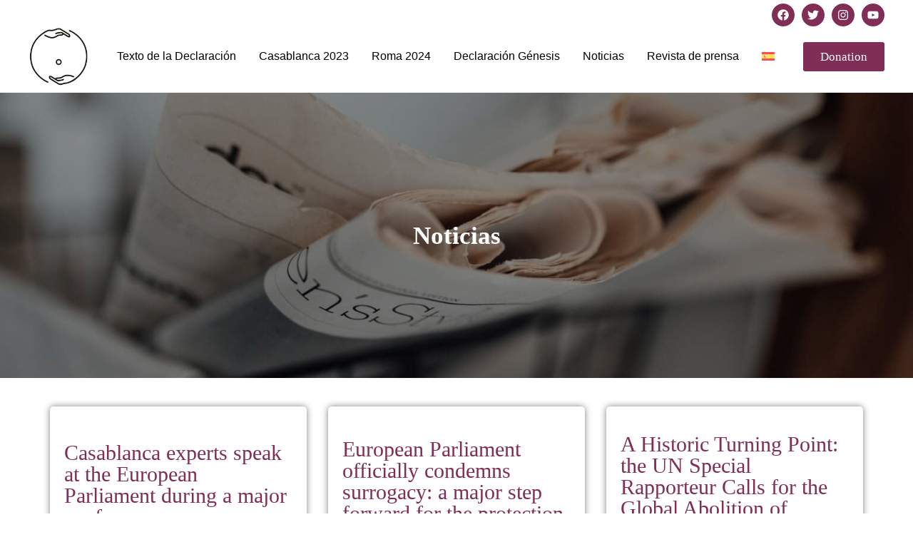

--- FILE ---
content_type: text/html; charset=UTF-8
request_url: https://declaration-surrogacy-casablanca.org/es/category/noticias/
body_size: 38302
content:
<!doctype html>
<html lang="es-ES">
<head><meta charset="UTF-8"><script>if(navigator.userAgent.match(/MSIE|Internet Explorer/i)||navigator.userAgent.match(/Trident\/7\..*?rv:11/i)){var href=document.location.href;if(!href.match(/[?&]nowprocket/)){if(href.indexOf("?")==-1){if(href.indexOf("#")==-1){document.location.href=href+"?nowprocket=1"}else{document.location.href=href.replace("#","?nowprocket=1#")}}else{if(href.indexOf("#")==-1){document.location.href=href+"&nowprocket=1"}else{document.location.href=href.replace("#","&nowprocket=1#")}}}}</script><script>(()=>{class RocketLazyLoadScripts{constructor(){this.v="2.0.4",this.userEvents=["keydown","keyup","mousedown","mouseup","mousemove","mouseover","mouseout","touchmove","touchstart","touchend","touchcancel","wheel","click","dblclick","input"],this.attributeEvents=["onblur","onclick","oncontextmenu","ondblclick","onfocus","onmousedown","onmouseenter","onmouseleave","onmousemove","onmouseout","onmouseover","onmouseup","onmousewheel","onscroll","onsubmit"]}async t(){this.i(),this.o(),/iP(ad|hone)/.test(navigator.userAgent)&&this.h(),this.u(),this.l(this),this.m(),this.k(this),this.p(this),this._(),await Promise.all([this.R(),this.L()]),this.lastBreath=Date.now(),this.S(this),this.P(),this.D(),this.O(),this.M(),await this.C(this.delayedScripts.normal),await this.C(this.delayedScripts.defer),await this.C(this.delayedScripts.async),await this.T(),await this.F(),await this.j(),await this.A(),window.dispatchEvent(new Event("rocket-allScriptsLoaded")),this.everythingLoaded=!0,this.lastTouchEnd&&await new Promise(t=>setTimeout(t,500-Date.now()+this.lastTouchEnd)),this.I(),this.H(),this.U(),this.W()}i(){this.CSPIssue=sessionStorage.getItem("rocketCSPIssue"),document.addEventListener("securitypolicyviolation",t=>{this.CSPIssue||"script-src-elem"!==t.violatedDirective||"data"!==t.blockedURI||(this.CSPIssue=!0,sessionStorage.setItem("rocketCSPIssue",!0))},{isRocket:!0})}o(){window.addEventListener("pageshow",t=>{this.persisted=t.persisted,this.realWindowLoadedFired=!0},{isRocket:!0}),window.addEventListener("pagehide",()=>{this.onFirstUserAction=null},{isRocket:!0})}h(){let t;function e(e){t=e}window.addEventListener("touchstart",e,{isRocket:!0}),window.addEventListener("touchend",function i(o){o.changedTouches[0]&&t.changedTouches[0]&&Math.abs(o.changedTouches[0].pageX-t.changedTouches[0].pageX)<10&&Math.abs(o.changedTouches[0].pageY-t.changedTouches[0].pageY)<10&&o.timeStamp-t.timeStamp<200&&(window.removeEventListener("touchstart",e,{isRocket:!0}),window.removeEventListener("touchend",i,{isRocket:!0}),"INPUT"===o.target.tagName&&"text"===o.target.type||(o.target.dispatchEvent(new TouchEvent("touchend",{target:o.target,bubbles:!0})),o.target.dispatchEvent(new MouseEvent("mouseover",{target:o.target,bubbles:!0})),o.target.dispatchEvent(new PointerEvent("click",{target:o.target,bubbles:!0,cancelable:!0,detail:1,clientX:o.changedTouches[0].clientX,clientY:o.changedTouches[0].clientY})),event.preventDefault()))},{isRocket:!0})}q(t){this.userActionTriggered||("mousemove"!==t.type||this.firstMousemoveIgnored?"keyup"===t.type||"mouseover"===t.type||"mouseout"===t.type||(this.userActionTriggered=!0,this.onFirstUserAction&&this.onFirstUserAction()):this.firstMousemoveIgnored=!0),"click"===t.type&&t.preventDefault(),t.stopPropagation(),t.stopImmediatePropagation(),"touchstart"===this.lastEvent&&"touchend"===t.type&&(this.lastTouchEnd=Date.now()),"click"===t.type&&(this.lastTouchEnd=0),this.lastEvent=t.type,t.composedPath&&t.composedPath()[0].getRootNode()instanceof ShadowRoot&&(t.rocketTarget=t.composedPath()[0]),this.savedUserEvents.push(t)}u(){this.savedUserEvents=[],this.userEventHandler=this.q.bind(this),this.userEvents.forEach(t=>window.addEventListener(t,this.userEventHandler,{passive:!1,isRocket:!0})),document.addEventListener("visibilitychange",this.userEventHandler,{isRocket:!0})}U(){this.userEvents.forEach(t=>window.removeEventListener(t,this.userEventHandler,{passive:!1,isRocket:!0})),document.removeEventListener("visibilitychange",this.userEventHandler,{isRocket:!0}),this.savedUserEvents.forEach(t=>{(t.rocketTarget||t.target).dispatchEvent(new window[t.constructor.name](t.type,t))})}m(){const t="return false",e=Array.from(this.attributeEvents,t=>"data-rocket-"+t),i="["+this.attributeEvents.join("],[")+"]",o="[data-rocket-"+this.attributeEvents.join("],[data-rocket-")+"]",s=(e,i,o)=>{o&&o!==t&&(e.setAttribute("data-rocket-"+i,o),e["rocket"+i]=new Function("event",o),e.setAttribute(i,t))};new MutationObserver(t=>{for(const n of t)"attributes"===n.type&&(n.attributeName.startsWith("data-rocket-")||this.everythingLoaded?n.attributeName.startsWith("data-rocket-")&&this.everythingLoaded&&this.N(n.target,n.attributeName.substring(12)):s(n.target,n.attributeName,n.target.getAttribute(n.attributeName))),"childList"===n.type&&n.addedNodes.forEach(t=>{if(t.nodeType===Node.ELEMENT_NODE)if(this.everythingLoaded)for(const i of[t,...t.querySelectorAll(o)])for(const t of i.getAttributeNames())e.includes(t)&&this.N(i,t.substring(12));else for(const e of[t,...t.querySelectorAll(i)])for(const t of e.getAttributeNames())this.attributeEvents.includes(t)&&s(e,t,e.getAttribute(t))})}).observe(document,{subtree:!0,childList:!0,attributeFilter:[...this.attributeEvents,...e]})}I(){this.attributeEvents.forEach(t=>{document.querySelectorAll("[data-rocket-"+t+"]").forEach(e=>{this.N(e,t)})})}N(t,e){const i=t.getAttribute("data-rocket-"+e);i&&(t.setAttribute(e,i),t.removeAttribute("data-rocket-"+e))}k(t){Object.defineProperty(HTMLElement.prototype,"onclick",{get(){return this.rocketonclick||null},set(e){this.rocketonclick=e,this.setAttribute(t.everythingLoaded?"onclick":"data-rocket-onclick","this.rocketonclick(event)")}})}S(t){function e(e,i){let o=e[i];e[i]=null,Object.defineProperty(e,i,{get:()=>o,set(s){t.everythingLoaded?o=s:e["rocket"+i]=o=s}})}e(document,"onreadystatechange"),e(window,"onload"),e(window,"onpageshow");try{Object.defineProperty(document,"readyState",{get:()=>t.rocketReadyState,set(e){t.rocketReadyState=e},configurable:!0}),document.readyState="loading"}catch(t){console.log("WPRocket DJE readyState conflict, bypassing")}}l(t){this.originalAddEventListener=EventTarget.prototype.addEventListener,this.originalRemoveEventListener=EventTarget.prototype.removeEventListener,this.savedEventListeners=[],EventTarget.prototype.addEventListener=function(e,i,o){o&&o.isRocket||!t.B(e,this)&&!t.userEvents.includes(e)||t.B(e,this)&&!t.userActionTriggered||e.startsWith("rocket-")||t.everythingLoaded?t.originalAddEventListener.call(this,e,i,o):(t.savedEventListeners.push({target:this,remove:!1,type:e,func:i,options:o}),"mouseenter"!==e&&"mouseleave"!==e||t.originalAddEventListener.call(this,e,t.savedUserEvents.push,o))},EventTarget.prototype.removeEventListener=function(e,i,o){o&&o.isRocket||!t.B(e,this)&&!t.userEvents.includes(e)||t.B(e,this)&&!t.userActionTriggered||e.startsWith("rocket-")||t.everythingLoaded?t.originalRemoveEventListener.call(this,e,i,o):t.savedEventListeners.push({target:this,remove:!0,type:e,func:i,options:o})}}J(t,e){this.savedEventListeners=this.savedEventListeners.filter(i=>{let o=i.type,s=i.target||window;return e!==o||t!==s||(this.B(o,s)&&(i.type="rocket-"+o),this.$(i),!1)})}H(){EventTarget.prototype.addEventListener=this.originalAddEventListener,EventTarget.prototype.removeEventListener=this.originalRemoveEventListener,this.savedEventListeners.forEach(t=>this.$(t))}$(t){t.remove?this.originalRemoveEventListener.call(t.target,t.type,t.func,t.options):this.originalAddEventListener.call(t.target,t.type,t.func,t.options)}p(t){let e;function i(e){return t.everythingLoaded?e:e.split(" ").map(t=>"load"===t||t.startsWith("load.")?"rocket-jquery-load":t).join(" ")}function o(o){function s(e){const s=o.fn[e];o.fn[e]=o.fn.init.prototype[e]=function(){return this[0]===window&&t.userActionTriggered&&("string"==typeof arguments[0]||arguments[0]instanceof String?arguments[0]=i(arguments[0]):"object"==typeof arguments[0]&&Object.keys(arguments[0]).forEach(t=>{const e=arguments[0][t];delete arguments[0][t],arguments[0][i(t)]=e})),s.apply(this,arguments),this}}if(o&&o.fn&&!t.allJQueries.includes(o)){const e={DOMContentLoaded:[],"rocket-DOMContentLoaded":[]};for(const t in e)document.addEventListener(t,()=>{e[t].forEach(t=>t())},{isRocket:!0});o.fn.ready=o.fn.init.prototype.ready=function(i){function s(){parseInt(o.fn.jquery)>2?setTimeout(()=>i.bind(document)(o)):i.bind(document)(o)}return"function"==typeof i&&(t.realDomReadyFired?!t.userActionTriggered||t.fauxDomReadyFired?s():e["rocket-DOMContentLoaded"].push(s):e.DOMContentLoaded.push(s)),o([])},s("on"),s("one"),s("off"),t.allJQueries.push(o)}e=o}t.allJQueries=[],o(window.jQuery),Object.defineProperty(window,"jQuery",{get:()=>e,set(t){o(t)}})}P(){const t=new Map;document.write=document.writeln=function(e){const i=document.currentScript,o=document.createRange(),s=i.parentElement;let n=t.get(i);void 0===n&&(n=i.nextSibling,t.set(i,n));const c=document.createDocumentFragment();o.setStart(c,0),c.appendChild(o.createContextualFragment(e)),s.insertBefore(c,n)}}async R(){return new Promise(t=>{this.userActionTriggered?t():this.onFirstUserAction=t})}async L(){return new Promise(t=>{document.addEventListener("DOMContentLoaded",()=>{this.realDomReadyFired=!0,t()},{isRocket:!0})})}async j(){return this.realWindowLoadedFired?Promise.resolve():new Promise(t=>{window.addEventListener("load",t,{isRocket:!0})})}M(){this.pendingScripts=[];this.scriptsMutationObserver=new MutationObserver(t=>{for(const e of t)e.addedNodes.forEach(t=>{"SCRIPT"!==t.tagName||t.noModule||t.isWPRocket||this.pendingScripts.push({script:t,promise:new Promise(e=>{const i=()=>{const i=this.pendingScripts.findIndex(e=>e.script===t);i>=0&&this.pendingScripts.splice(i,1),e()};t.addEventListener("load",i,{isRocket:!0}),t.addEventListener("error",i,{isRocket:!0}),setTimeout(i,1e3)})})})}),this.scriptsMutationObserver.observe(document,{childList:!0,subtree:!0})}async F(){await this.X(),this.pendingScripts.length?(await this.pendingScripts[0].promise,await this.F()):this.scriptsMutationObserver.disconnect()}D(){this.delayedScripts={normal:[],async:[],defer:[]},document.querySelectorAll("script[type$=rocketlazyloadscript]").forEach(t=>{t.hasAttribute("data-rocket-src")?t.hasAttribute("async")&&!1!==t.async?this.delayedScripts.async.push(t):t.hasAttribute("defer")&&!1!==t.defer||"module"===t.getAttribute("data-rocket-type")?this.delayedScripts.defer.push(t):this.delayedScripts.normal.push(t):this.delayedScripts.normal.push(t)})}async _(){await this.L();let t=[];document.querySelectorAll("script[type$=rocketlazyloadscript][data-rocket-src]").forEach(e=>{let i=e.getAttribute("data-rocket-src");if(i&&!i.startsWith("data:")){i.startsWith("//")&&(i=location.protocol+i);try{const o=new URL(i).origin;o!==location.origin&&t.push({src:o,crossOrigin:e.crossOrigin||"module"===e.getAttribute("data-rocket-type")})}catch(t){}}}),t=[...new Map(t.map(t=>[JSON.stringify(t),t])).values()],this.Y(t,"preconnect")}async G(t){if(await this.K(),!0!==t.noModule||!("noModule"in HTMLScriptElement.prototype))return new Promise(e=>{let i;function o(){(i||t).setAttribute("data-rocket-status","executed"),e()}try{if(navigator.userAgent.includes("Firefox/")||""===navigator.vendor||this.CSPIssue)i=document.createElement("script"),[...t.attributes].forEach(t=>{let e=t.nodeName;"type"!==e&&("data-rocket-type"===e&&(e="type"),"data-rocket-src"===e&&(e="src"),i.setAttribute(e,t.nodeValue))}),t.text&&(i.text=t.text),t.nonce&&(i.nonce=t.nonce),i.hasAttribute("src")?(i.addEventListener("load",o,{isRocket:!0}),i.addEventListener("error",()=>{i.setAttribute("data-rocket-status","failed-network"),e()},{isRocket:!0}),setTimeout(()=>{i.isConnected||e()},1)):(i.text=t.text,o()),i.isWPRocket=!0,t.parentNode.replaceChild(i,t);else{const i=t.getAttribute("data-rocket-type"),s=t.getAttribute("data-rocket-src");i?(t.type=i,t.removeAttribute("data-rocket-type")):t.removeAttribute("type"),t.addEventListener("load",o,{isRocket:!0}),t.addEventListener("error",i=>{this.CSPIssue&&i.target.src.startsWith("data:")?(console.log("WPRocket: CSP fallback activated"),t.removeAttribute("src"),this.G(t).then(e)):(t.setAttribute("data-rocket-status","failed-network"),e())},{isRocket:!0}),s?(t.fetchPriority="high",t.removeAttribute("data-rocket-src"),t.src=s):t.src="data:text/javascript;base64,"+window.btoa(unescape(encodeURIComponent(t.text)))}}catch(i){t.setAttribute("data-rocket-status","failed-transform"),e()}});t.setAttribute("data-rocket-status","skipped")}async C(t){const e=t.shift();return e?(e.isConnected&&await this.G(e),this.C(t)):Promise.resolve()}O(){this.Y([...this.delayedScripts.normal,...this.delayedScripts.defer,...this.delayedScripts.async],"preload")}Y(t,e){this.trash=this.trash||[];let i=!0;var o=document.createDocumentFragment();t.forEach(t=>{const s=t.getAttribute&&t.getAttribute("data-rocket-src")||t.src;if(s&&!s.startsWith("data:")){const n=document.createElement("link");n.href=s,n.rel=e,"preconnect"!==e&&(n.as="script",n.fetchPriority=i?"high":"low"),t.getAttribute&&"module"===t.getAttribute("data-rocket-type")&&(n.crossOrigin=!0),t.crossOrigin&&(n.crossOrigin=t.crossOrigin),t.integrity&&(n.integrity=t.integrity),t.nonce&&(n.nonce=t.nonce),o.appendChild(n),this.trash.push(n),i=!1}}),document.head.appendChild(o)}W(){this.trash.forEach(t=>t.remove())}async T(){try{document.readyState="interactive"}catch(t){}this.fauxDomReadyFired=!0;try{await this.K(),this.J(document,"readystatechange"),document.dispatchEvent(new Event("rocket-readystatechange")),await this.K(),document.rocketonreadystatechange&&document.rocketonreadystatechange(),await this.K(),this.J(document,"DOMContentLoaded"),document.dispatchEvent(new Event("rocket-DOMContentLoaded")),await this.K(),this.J(window,"DOMContentLoaded"),window.dispatchEvent(new Event("rocket-DOMContentLoaded"))}catch(t){console.error(t)}}async A(){try{document.readyState="complete"}catch(t){}try{await this.K(),this.J(document,"readystatechange"),document.dispatchEvent(new Event("rocket-readystatechange")),await this.K(),document.rocketonreadystatechange&&document.rocketonreadystatechange(),await this.K(),this.J(window,"load"),window.dispatchEvent(new Event("rocket-load")),await this.K(),window.rocketonload&&window.rocketonload(),await this.K(),this.allJQueries.forEach(t=>t(window).trigger("rocket-jquery-load")),await this.K(),this.J(window,"pageshow");const t=new Event("rocket-pageshow");t.persisted=this.persisted,window.dispatchEvent(t),await this.K(),window.rocketonpageshow&&window.rocketonpageshow({persisted:this.persisted})}catch(t){console.error(t)}}async K(){Date.now()-this.lastBreath>45&&(await this.X(),this.lastBreath=Date.now())}async X(){return document.hidden?new Promise(t=>setTimeout(t)):new Promise(t=>requestAnimationFrame(t))}B(t,e){return e===document&&"readystatechange"===t||(e===document&&"DOMContentLoaded"===t||(e===window&&"DOMContentLoaded"===t||(e===window&&"load"===t||e===window&&"pageshow"===t)))}static run(){(new RocketLazyLoadScripts).t()}}RocketLazyLoadScripts.run()})();</script>
	
	<meta name="viewport" content="width=device-width, initial-scale=1">
	<link rel="profile" href="https://gmpg.org/xfn/11">
	<title>Noticias &#8211; Declaration of Casablanca for the universal abolition of surrogacy &#8211; Home / Accueil</title>
<style id="wpr-usedcss">img:is([sizes=auto i],[sizes^="auto," i]){contain-intrinsic-size:3000px 1500px}img.emoji{display:inline!important;border:none!important;box-shadow:none!important;height:1em!important;width:1em!important;margin:0 .07em!important;vertical-align:-.1em!important;background:0 0!important;padding:0!important}:where(.wp-block-button__link){border-radius:9999px;box-shadow:none;padding:calc(.667em + 2px) calc(1.333em + 2px);text-decoration:none}:root :where(.wp-block-button .wp-block-button__link.is-style-outline),:root :where(.wp-block-button.is-style-outline>.wp-block-button__link){border:2px solid;padding:.667em 1.333em}:root :where(.wp-block-button .wp-block-button__link.is-style-outline:not(.has-text-color)),:root :where(.wp-block-button.is-style-outline>.wp-block-button__link:not(.has-text-color)){color:currentColor}:root :where(.wp-block-button .wp-block-button__link.is-style-outline:not(.has-background)),:root :where(.wp-block-button.is-style-outline>.wp-block-button__link:not(.has-background)){background-color:initial;background-image:none}:where(.wp-block-calendar table:not(.has-background) th){background:#ddd}:where(.wp-block-columns){margin-bottom:1.75em}:where(.wp-block-columns.has-background){padding:1.25em 2.375em}:where(.wp-block-post-comments input[type=submit]){border:none}:where(.wp-block-cover-image:not(.has-text-color)),:where(.wp-block-cover:not(.has-text-color)){color:#fff}:where(.wp-block-cover-image.is-light:not(.has-text-color)),:where(.wp-block-cover.is-light:not(.has-text-color)){color:#000}:root :where(.wp-block-cover h1:not(.has-text-color)),:root :where(.wp-block-cover h2:not(.has-text-color)),:root :where(.wp-block-cover h3:not(.has-text-color)),:root :where(.wp-block-cover h4:not(.has-text-color)),:root :where(.wp-block-cover h5:not(.has-text-color)),:root :where(.wp-block-cover h6:not(.has-text-color)),:root :where(.wp-block-cover p:not(.has-text-color)){color:inherit}:where(.wp-block-file){margin-bottom:1.5em}:where(.wp-block-file__button){border-radius:2em;display:inline-block;padding:.5em 1em}:where(.wp-block-file__button):is(a):active,:where(.wp-block-file__button):is(a):focus,:where(.wp-block-file__button):is(a):hover,:where(.wp-block-file__button):is(a):visited{box-shadow:none;color:#fff;opacity:.85;text-decoration:none}:where(.wp-block-group.wp-block-group-is-layout-constrained){position:relative}:root :where(.wp-block-image.is-style-rounded img,.wp-block-image .is-style-rounded img){border-radius:9999px}:where(.wp-block-latest-comments:not([style*=line-height] .wp-block-latest-comments__comment)){line-height:1.1}:where(.wp-block-latest-comments:not([style*=line-height] .wp-block-latest-comments__comment-excerpt p)){line-height:1.8}:root :where(.wp-block-latest-posts.is-grid){padding:0}:root :where(.wp-block-latest-posts.wp-block-latest-posts__list){padding-left:0}ul{box-sizing:border-box}:root :where(.wp-block-list.has-background){padding:1.25em 2.375em}:where(.wp-block-navigation.has-background .wp-block-navigation-item a:not(.wp-element-button)),:where(.wp-block-navigation.has-background .wp-block-navigation-submenu a:not(.wp-element-button)){padding:.5em 1em}:where(.wp-block-navigation .wp-block-navigation__submenu-container .wp-block-navigation-item a:not(.wp-element-button)),:where(.wp-block-navigation .wp-block-navigation__submenu-container .wp-block-navigation-submenu a:not(.wp-element-button)),:where(.wp-block-navigation .wp-block-navigation__submenu-container .wp-block-navigation-submenu button.wp-block-navigation-item__content),:where(.wp-block-navigation .wp-block-navigation__submenu-container .wp-block-pages-list__item button.wp-block-navigation-item__content){padding:.5em 1em}:root :where(p.has-background){padding:1.25em 2.375em}:where(p.has-text-color:not(.has-link-color)) a{color:inherit}:where(.wp-block-post-comments-form) input:not([type=submit]),:where(.wp-block-post-comments-form) textarea{border:1px solid #949494;font-family:inherit;font-size:1em}:where(.wp-block-post-comments-form) input:where(:not([type=submit]):not([type=checkbox])),:where(.wp-block-post-comments-form) textarea{padding:calc(.667em + 2px)}:where(.wp-block-post-excerpt){box-sizing:border-box;margin-bottom:var(--wp--style--block-gap);margin-top:var(--wp--style--block-gap)}:where(.wp-block-preformatted.has-background){padding:1.25em 2.375em}:where(.wp-block-search__button){border:1px solid #ccc;padding:6px 10px}:where(.wp-block-search__input){font-family:inherit;font-size:inherit;font-style:inherit;font-weight:inherit;letter-spacing:inherit;line-height:inherit;text-transform:inherit}:where(.wp-block-search__button-inside .wp-block-search__inside-wrapper){border:1px solid #949494;box-sizing:border-box;padding:4px}:where(.wp-block-search__button-inside .wp-block-search__inside-wrapper) .wp-block-search__input{border:none;border-radius:0;padding:0 4px}:where(.wp-block-search__button-inside .wp-block-search__inside-wrapper) .wp-block-search__input:focus{outline:0}:where(.wp-block-search__button-inside .wp-block-search__inside-wrapper) :where(.wp-block-search__button){padding:4px 8px}:root :where(.wp-block-separator.is-style-dots){height:auto;line-height:1;text-align:center}:root :where(.wp-block-separator.is-style-dots):before{color:currentColor;content:"···";font-family:serif;font-size:1.5em;letter-spacing:2em;padding-left:2em}:root :where(.wp-block-site-logo.is-style-rounded){border-radius:9999px}:where(.wp-block-social-links:not(.is-style-logos-only)) .wp-social-link{background-color:#f0f0f0;color:#444}:where(.wp-block-social-links:not(.is-style-logos-only)) .wp-social-link-amazon{background-color:#f90;color:#fff}:where(.wp-block-social-links:not(.is-style-logos-only)) .wp-social-link-bandcamp{background-color:#1ea0c3;color:#fff}:where(.wp-block-social-links:not(.is-style-logos-only)) .wp-social-link-behance{background-color:#0757fe;color:#fff}:where(.wp-block-social-links:not(.is-style-logos-only)) .wp-social-link-bluesky{background-color:#0a7aff;color:#fff}:where(.wp-block-social-links:not(.is-style-logos-only)) .wp-social-link-codepen{background-color:#1e1f26;color:#fff}:where(.wp-block-social-links:not(.is-style-logos-only)) .wp-social-link-deviantart{background-color:#02e49b;color:#fff}:where(.wp-block-social-links:not(.is-style-logos-only)) .wp-social-link-discord{background-color:#5865f2;color:#fff}:where(.wp-block-social-links:not(.is-style-logos-only)) .wp-social-link-dribbble{background-color:#e94c89;color:#fff}:where(.wp-block-social-links:not(.is-style-logos-only)) .wp-social-link-dropbox{background-color:#4280ff;color:#fff}:where(.wp-block-social-links:not(.is-style-logos-only)) .wp-social-link-etsy{background-color:#f45800;color:#fff}:where(.wp-block-social-links:not(.is-style-logos-only)) .wp-social-link-facebook{background-color:#0866ff;color:#fff}:where(.wp-block-social-links:not(.is-style-logos-only)) .wp-social-link-fivehundredpx{background-color:#000;color:#fff}:where(.wp-block-social-links:not(.is-style-logos-only)) .wp-social-link-flickr{background-color:#0461dd;color:#fff}:where(.wp-block-social-links:not(.is-style-logos-only)) .wp-social-link-foursquare{background-color:#e65678;color:#fff}:where(.wp-block-social-links:not(.is-style-logos-only)) .wp-social-link-github{background-color:#24292d;color:#fff}:where(.wp-block-social-links:not(.is-style-logos-only)) .wp-social-link-goodreads{background-color:#eceadd;color:#382110}:where(.wp-block-social-links:not(.is-style-logos-only)) .wp-social-link-google{background-color:#ea4434;color:#fff}:where(.wp-block-social-links:not(.is-style-logos-only)) .wp-social-link-gravatar{background-color:#1d4fc4;color:#fff}:where(.wp-block-social-links:not(.is-style-logos-only)) .wp-social-link-instagram{background-color:#f00075;color:#fff}:where(.wp-block-social-links:not(.is-style-logos-only)) .wp-social-link-lastfm{background-color:#e21b24;color:#fff}:where(.wp-block-social-links:not(.is-style-logos-only)) .wp-social-link-linkedin{background-color:#0d66c2;color:#fff}:where(.wp-block-social-links:not(.is-style-logos-only)) .wp-social-link-mastodon{background-color:#3288d4;color:#fff}:where(.wp-block-social-links:not(.is-style-logos-only)) .wp-social-link-medium{background-color:#000;color:#fff}:where(.wp-block-social-links:not(.is-style-logos-only)) .wp-social-link-meetup{background-color:#f6405f;color:#fff}:where(.wp-block-social-links:not(.is-style-logos-only)) .wp-social-link-patreon{background-color:#000;color:#fff}:where(.wp-block-social-links:not(.is-style-logos-only)) .wp-social-link-pinterest{background-color:#e60122;color:#fff}:where(.wp-block-social-links:not(.is-style-logos-only)) .wp-social-link-pocket{background-color:#ef4155;color:#fff}:where(.wp-block-social-links:not(.is-style-logos-only)) .wp-social-link-reddit{background-color:#ff4500;color:#fff}:where(.wp-block-social-links:not(.is-style-logos-only)) .wp-social-link-skype{background-color:#0478d7;color:#fff}:where(.wp-block-social-links:not(.is-style-logos-only)) .wp-social-link-snapchat{background-color:#fefc00;color:#fff;stroke:#000}:where(.wp-block-social-links:not(.is-style-logos-only)) .wp-social-link-soundcloud{background-color:#ff5600;color:#fff}:where(.wp-block-social-links:not(.is-style-logos-only)) .wp-social-link-spotify{background-color:#1bd760;color:#fff}:where(.wp-block-social-links:not(.is-style-logos-only)) .wp-social-link-telegram{background-color:#2aabee;color:#fff}:where(.wp-block-social-links:not(.is-style-logos-only)) .wp-social-link-threads{background-color:#000;color:#fff}:where(.wp-block-social-links:not(.is-style-logos-only)) .wp-social-link-tiktok{background-color:#000;color:#fff}:where(.wp-block-social-links:not(.is-style-logos-only)) .wp-social-link-tumblr{background-color:#011835;color:#fff}:where(.wp-block-social-links:not(.is-style-logos-only)) .wp-social-link-twitch{background-color:#6440a4;color:#fff}:where(.wp-block-social-links:not(.is-style-logos-only)) .wp-social-link-twitter{background-color:#1da1f2;color:#fff}:where(.wp-block-social-links:not(.is-style-logos-only)) .wp-social-link-vimeo{background-color:#1eb7ea;color:#fff}:where(.wp-block-social-links:not(.is-style-logos-only)) .wp-social-link-vk{background-color:#4680c2;color:#fff}:where(.wp-block-social-links:not(.is-style-logos-only)) .wp-social-link-wordpress{background-color:#3499cd;color:#fff}:where(.wp-block-social-links:not(.is-style-logos-only)) .wp-social-link-whatsapp{background-color:#25d366;color:#fff}:where(.wp-block-social-links:not(.is-style-logos-only)) .wp-social-link-x{background-color:#000;color:#fff}:where(.wp-block-social-links:not(.is-style-logos-only)) .wp-social-link-yelp{background-color:#d32422;color:#fff}:where(.wp-block-social-links:not(.is-style-logos-only)) .wp-social-link-youtube{background-color:red;color:#fff}:where(.wp-block-social-links.is-style-logos-only) .wp-social-link{background:0 0}:where(.wp-block-social-links.is-style-logos-only) .wp-social-link svg{height:1.25em;width:1.25em}:where(.wp-block-social-links.is-style-logos-only) .wp-social-link-amazon{color:#f90}:where(.wp-block-social-links.is-style-logos-only) .wp-social-link-bandcamp{color:#1ea0c3}:where(.wp-block-social-links.is-style-logos-only) .wp-social-link-behance{color:#0757fe}:where(.wp-block-social-links.is-style-logos-only) .wp-social-link-bluesky{color:#0a7aff}:where(.wp-block-social-links.is-style-logos-only) .wp-social-link-codepen{color:#1e1f26}:where(.wp-block-social-links.is-style-logos-only) .wp-social-link-deviantart{color:#02e49b}:where(.wp-block-social-links.is-style-logos-only) .wp-social-link-discord{color:#5865f2}:where(.wp-block-social-links.is-style-logos-only) .wp-social-link-dribbble{color:#e94c89}:where(.wp-block-social-links.is-style-logos-only) .wp-social-link-dropbox{color:#4280ff}:where(.wp-block-social-links.is-style-logos-only) .wp-social-link-etsy{color:#f45800}:where(.wp-block-social-links.is-style-logos-only) .wp-social-link-facebook{color:#0866ff}:where(.wp-block-social-links.is-style-logos-only) .wp-social-link-fivehundredpx{color:#000}:where(.wp-block-social-links.is-style-logos-only) .wp-social-link-flickr{color:#0461dd}:where(.wp-block-social-links.is-style-logos-only) .wp-social-link-foursquare{color:#e65678}:where(.wp-block-social-links.is-style-logos-only) .wp-social-link-github{color:#24292d}:where(.wp-block-social-links.is-style-logos-only) .wp-social-link-goodreads{color:#382110}:where(.wp-block-social-links.is-style-logos-only) .wp-social-link-google{color:#ea4434}:where(.wp-block-social-links.is-style-logos-only) .wp-social-link-gravatar{color:#1d4fc4}:where(.wp-block-social-links.is-style-logos-only) .wp-social-link-instagram{color:#f00075}:where(.wp-block-social-links.is-style-logos-only) .wp-social-link-lastfm{color:#e21b24}:where(.wp-block-social-links.is-style-logos-only) .wp-social-link-linkedin{color:#0d66c2}:where(.wp-block-social-links.is-style-logos-only) .wp-social-link-mastodon{color:#3288d4}:where(.wp-block-social-links.is-style-logos-only) .wp-social-link-medium{color:#000}:where(.wp-block-social-links.is-style-logos-only) .wp-social-link-meetup{color:#f6405f}:where(.wp-block-social-links.is-style-logos-only) .wp-social-link-patreon{color:#000}:where(.wp-block-social-links.is-style-logos-only) .wp-social-link-pinterest{color:#e60122}:where(.wp-block-social-links.is-style-logos-only) .wp-social-link-pocket{color:#ef4155}:where(.wp-block-social-links.is-style-logos-only) .wp-social-link-reddit{color:#ff4500}:where(.wp-block-social-links.is-style-logos-only) .wp-social-link-skype{color:#0478d7}:where(.wp-block-social-links.is-style-logos-only) .wp-social-link-snapchat{color:#fff;stroke:#000}:where(.wp-block-social-links.is-style-logos-only) .wp-social-link-soundcloud{color:#ff5600}:where(.wp-block-social-links.is-style-logos-only) .wp-social-link-spotify{color:#1bd760}:where(.wp-block-social-links.is-style-logos-only) .wp-social-link-telegram{color:#2aabee}:where(.wp-block-social-links.is-style-logos-only) .wp-social-link-threads{color:#000}:where(.wp-block-social-links.is-style-logos-only) .wp-social-link-tiktok{color:#000}:where(.wp-block-social-links.is-style-logos-only) .wp-social-link-tumblr{color:#011835}:where(.wp-block-social-links.is-style-logos-only) .wp-social-link-twitch{color:#6440a4}:where(.wp-block-social-links.is-style-logos-only) .wp-social-link-twitter{color:#1da1f2}:where(.wp-block-social-links.is-style-logos-only) .wp-social-link-vimeo{color:#1eb7ea}:where(.wp-block-social-links.is-style-logos-only) .wp-social-link-vk{color:#4680c2}:where(.wp-block-social-links.is-style-logos-only) .wp-social-link-whatsapp{color:#25d366}:where(.wp-block-social-links.is-style-logos-only) .wp-social-link-wordpress{color:#3499cd}:where(.wp-block-social-links.is-style-logos-only) .wp-social-link-x{color:#000}:where(.wp-block-social-links.is-style-logos-only) .wp-social-link-yelp{color:#d32422}:where(.wp-block-social-links.is-style-logos-only) .wp-social-link-youtube{color:red}:root :where(.wp-block-social-links .wp-social-link a){padding:.25em}:root :where(.wp-block-social-links.is-style-logos-only .wp-social-link a){padding:0}:root :where(.wp-block-social-links.is-style-pill-shape .wp-social-link a){padding-left:.6666666667em;padding-right:.6666666667em}:root :where(.wp-block-tag-cloud.is-style-outline){display:flex;flex-wrap:wrap;gap:1ch}:root :where(.wp-block-tag-cloud.is-style-outline a){border:1px solid;font-size:unset!important;margin-right:0;padding:1ch 2ch;text-decoration:none!important}:root :where(.wp-block-table-of-contents){box-sizing:border-box}:where(.wp-block-term-description){box-sizing:border-box;margin-bottom:var(--wp--style--block-gap);margin-top:var(--wp--style--block-gap)}:where(pre.wp-block-verse){font-family:inherit}:root{--wp--preset--font-size--normal:16px;--wp--preset--font-size--huge:42px}.screen-reader-text{border:0;clip-path:inset(50%);height:1px;margin:-1px;overflow:hidden;padding:0;position:absolute;width:1px;word-wrap:normal!important}.screen-reader-text:focus{background-color:#ddd;clip-path:none;color:#444;display:block;font-size:1em;height:auto;left:5px;line-height:normal;padding:15px 23px 14px;text-decoration:none;top:5px;width:auto;z-index:100000}html :where(.has-border-color){border-style:solid}html :where([style*=border-top-color]){border-top-style:solid}html :where([style*=border-right-color]){border-right-style:solid}html :where([style*=border-bottom-color]){border-bottom-style:solid}html :where([style*=border-left-color]){border-left-style:solid}html :where([style*=border-width]){border-style:solid}html :where([style*=border-top-width]){border-top-style:solid}html :where([style*=border-right-width]){border-right-style:solid}html :where([style*=border-bottom-width]){border-bottom-style:solid}html :where([style*=border-left-width]){border-left-style:solid}html :where(img[class*=wp-image-]){height:auto;max-width:100%}:where(figure){margin:0 0 1em}html :where(.is-position-sticky){--wp-admin--admin-bar--position-offset:var(--wp-admin--admin-bar--height,0px)}@media screen and (max-width:600px){html :where(.is-position-sticky){--wp-admin--admin-bar--position-offset:0px}}:root{--wp--preset--aspect-ratio--square:1;--wp--preset--aspect-ratio--4-3:4/3;--wp--preset--aspect-ratio--3-4:3/4;--wp--preset--aspect-ratio--3-2:3/2;--wp--preset--aspect-ratio--2-3:2/3;--wp--preset--aspect-ratio--16-9:16/9;--wp--preset--aspect-ratio--9-16:9/16;--wp--preset--color--black:#000000;--wp--preset--color--cyan-bluish-gray:#abb8c3;--wp--preset--color--white:#ffffff;--wp--preset--color--pale-pink:#f78da7;--wp--preset--color--vivid-red:#cf2e2e;--wp--preset--color--luminous-vivid-orange:#ff6900;--wp--preset--color--luminous-vivid-amber:#fcb900;--wp--preset--color--light-green-cyan:#7bdcb5;--wp--preset--color--vivid-green-cyan:#00d084;--wp--preset--color--pale-cyan-blue:#8ed1fc;--wp--preset--color--vivid-cyan-blue:#0693e3;--wp--preset--color--vivid-purple:#9b51e0;--wp--preset--gradient--vivid-cyan-blue-to-vivid-purple:linear-gradient(135deg,rgba(6, 147, 227, 1) 0%,rgb(155, 81, 224) 100%);--wp--preset--gradient--light-green-cyan-to-vivid-green-cyan:linear-gradient(135deg,rgb(122, 220, 180) 0%,rgb(0, 208, 130) 100%);--wp--preset--gradient--luminous-vivid-amber-to-luminous-vivid-orange:linear-gradient(135deg,rgba(252, 185, 0, 1) 0%,rgba(255, 105, 0, 1) 100%);--wp--preset--gradient--luminous-vivid-orange-to-vivid-red:linear-gradient(135deg,rgba(255, 105, 0, 1) 0%,rgb(207, 46, 46) 100%);--wp--preset--gradient--very-light-gray-to-cyan-bluish-gray:linear-gradient(135deg,rgb(238, 238, 238) 0%,rgb(169, 184, 195) 100%);--wp--preset--gradient--cool-to-warm-spectrum:linear-gradient(135deg,rgb(74, 234, 220) 0%,rgb(151, 120, 209) 20%,rgb(207, 42, 186) 40%,rgb(238, 44, 130) 60%,rgb(251, 105, 98) 80%,rgb(254, 248, 76) 100%);--wp--preset--gradient--blush-light-purple:linear-gradient(135deg,rgb(255, 206, 236) 0%,rgb(152, 150, 240) 100%);--wp--preset--gradient--blush-bordeaux:linear-gradient(135deg,rgb(254, 205, 165) 0%,rgb(254, 45, 45) 50%,rgb(107, 0, 62) 100%);--wp--preset--gradient--luminous-dusk:linear-gradient(135deg,rgb(255, 203, 112) 0%,rgb(199, 81, 192) 50%,rgb(65, 88, 208) 100%);--wp--preset--gradient--pale-ocean:linear-gradient(135deg,rgb(255, 245, 203) 0%,rgb(182, 227, 212) 50%,rgb(51, 167, 181) 100%);--wp--preset--gradient--electric-grass:linear-gradient(135deg,rgb(202, 248, 128) 0%,rgb(113, 206, 126) 100%);--wp--preset--gradient--midnight:linear-gradient(135deg,rgb(2, 3, 129) 0%,rgb(40, 116, 252) 100%);--wp--preset--font-size--small:13px;--wp--preset--font-size--medium:20px;--wp--preset--font-size--large:36px;--wp--preset--font-size--x-large:42px;--wp--preset--spacing--20:0.44rem;--wp--preset--spacing--30:0.67rem;--wp--preset--spacing--40:1rem;--wp--preset--spacing--50:1.5rem;--wp--preset--spacing--60:2.25rem;--wp--preset--spacing--70:3.38rem;--wp--preset--spacing--80:5.06rem;--wp--preset--shadow--natural:6px 6px 9px rgba(0, 0, 0, .2);--wp--preset--shadow--deep:12px 12px 50px rgba(0, 0, 0, .4);--wp--preset--shadow--sharp:6px 6px 0px rgba(0, 0, 0, .2);--wp--preset--shadow--outlined:6px 6px 0px -3px rgba(255, 255, 255, 1),6px 6px rgba(0, 0, 0, 1);--wp--preset--shadow--crisp:6px 6px 0px rgba(0, 0, 0, 1)}:root{--wp--style--global--content-size:800px;--wp--style--global--wide-size:1200px}:where(body){margin:0}:where(.wp-site-blocks)>*{margin-block-start:24px;margin-block-end:0}:where(.wp-site-blocks)>:first-child{margin-block-start:0}:where(.wp-site-blocks)>:last-child{margin-block-end:0}:root{--wp--style--block-gap:24px}:root :where(.is-layout-flow)>:first-child{margin-block-start:0}:root :where(.is-layout-flow)>:last-child{margin-block-end:0}:root :where(.is-layout-flow)>*{margin-block-start:24px;margin-block-end:0}:root :where(.is-layout-constrained)>:first-child{margin-block-start:0}:root :where(.is-layout-constrained)>:last-child{margin-block-end:0}:root :where(.is-layout-constrained)>*{margin-block-start:24px;margin-block-end:0}:root :where(.is-layout-flex){gap:24px}:root :where(.is-layout-grid){gap:24px}body{padding-top:0;padding-right:0;padding-bottom:0;padding-left:0}a:where(:not(.wp-element-button)){text-decoration:underline}:root :where(.wp-element-button,.wp-block-button__link){background-color:#32373c;border-width:0;color:#fff;font-family:inherit;font-size:inherit;line-height:inherit;padding:calc(.667em + 2px) calc(1.333em + 2px);text-decoration:none}:root :where(.wp-block-pullquote){font-size:1.5em;line-height:1.6}.wpml-ls-menu-item .wpml-ls-flag{display:inline;vertical-align:baseline}.wpml-ls-menu-item .wpml-ls-flag+span{margin-left:.3em}.rtl .wpml-ls-menu-item .wpml-ls-flag+span{margin-left:0;margin-right:.3em}ul .wpml-ls-menu-item a{display:flex;align-items:center}.wpml-ls-slot-11,.wpml-ls-slot-11 a,.wpml-ls-slot-11 a:visited{color:#000}.wpml-ls-slot-11.wpml-ls-current-language,.wpml-ls-slot-11.wpml-ls-current-language a,.wpml-ls-slot-11.wpml-ls-current-language a:visited{color:#000}.wpml-ls-slot-11.wpml-ls-current-language .wpml-ls-slot-11,.wpml-ls-slot-11.wpml-ls-current-language .wpml-ls-slot-11 a,.wpml-ls-slot-11.wpml-ls-current-language .wpml-ls-slot-11 a:visited{color:#000}html{line-height:1.15;-webkit-text-size-adjust:100%}*,:after,:before{box-sizing:border-box}body{background-color:#fff;color:#333;font-family:-apple-system,BlinkMacSystemFont,'Segoe UI',Roboto,'Helvetica Neue',Arial,'Noto Sans',sans-serif,'Apple Color Emoji','Segoe UI Emoji','Segoe UI Symbol','Noto Color Emoji';font-size:1rem;font-weight:400;line-height:1.5;margin:0;-webkit-font-smoothing:antialiased;-moz-osx-font-smoothing:grayscale}h1,h3{color:inherit;font-family:inherit;font-weight:500;line-height:1.2;margin-block-end:1rem;margin-block-start:.5rem}h1{font-size:2.5rem}h3{font-size:1.75rem}p{margin-block-end:.9rem;margin-block-start:0}a{background-color:transparent;color:#c36;text-decoration:none}a:active,a:hover{color:#336}a:not([href]):not([tabindex]),a:not([href]):not([tabindex]):focus,a:not([href]):not([tabindex]):hover{color:inherit;text-decoration:none}a:not([href]):not([tabindex]):focus{outline:0}code{font-family:monospace,monospace;font-size:1em}sub{font-size:75%;line-height:0;position:relative;vertical-align:baseline}sub{bottom:-.25em}img{border-style:none;height:auto;max-width:100%}[hidden],template{display:none}@media print{*,:after,:before{background:0 0!important;box-shadow:none!important;color:#000!important;text-shadow:none!important}a,a:visited{text-decoration:underline}a[href]:after{content:" (" attr(href) ")"}a[href^="#"]:after,a[href^="javascript:"]:after{content:""}img,tr{-moz-column-break-inside:avoid;break-inside:avoid}h3,p{orphans:3;widows:3}h3{-moz-column-break-after:avoid;break-after:avoid}}label{display:inline-block;line-height:1;vertical-align:middle}button,input,optgroup,select,textarea{font-family:inherit;font-size:1rem;line-height:1.5;margin:0}input[type=email],input[type=number],input[type=password],input[type=search],input[type=text],input[type=url],select,textarea{border:1px solid #666;border-radius:3px;padding:.5rem 1rem;transition:all .3s;width:100%}input[type=email]:focus,input[type=number]:focus,input[type=password]:focus,input[type=search]:focus,input[type=text]:focus,input[type=url]:focus,select:focus,textarea:focus{border-color:#333}button,input{overflow:visible}button,select{text-transform:none}[type=button],[type=reset],[type=submit],button{-webkit-appearance:button;width:auto}[type=button],[type=submit],button{background-color:transparent;border:1px solid #c36;border-radius:3px;color:#c36;display:inline-block;font-size:1rem;font-weight:400;padding:.5rem 1rem;text-align:center;transition:all .3s;-webkit-user-select:none;-moz-user-select:none;user-select:none;white-space:nowrap}[type=button]:focus:not(:focus-visible),[type=submit]:focus:not(:focus-visible),button:focus:not(:focus-visible){outline:0}[type=button]:focus,[type=button]:hover,[type=submit]:focus,[type=submit]:hover,button:focus,button:hover{background-color:#c36;color:#fff;text-decoration:none}[type=button]:not(:disabled),[type=submit]:not(:disabled),button:not(:disabled){cursor:pointer}fieldset{padding:.35em .75em .625em}legend{box-sizing:border-box;color:inherit;display:table;max-width:100%;padding:0;white-space:normal}progress{vertical-align:baseline}textarea{overflow:auto;resize:vertical}[type=checkbox],[type=radio]{box-sizing:border-box;padding:0}[type=number]::-webkit-inner-spin-button,[type=number]::-webkit-outer-spin-button{height:auto}[type=search]{-webkit-appearance:textfield;outline-offset:-2px}[type=search]::-webkit-search-decoration{-webkit-appearance:none}::-webkit-file-upload-button{-webkit-appearance:button;font:inherit}select{display:block}table{background-color:transparent;border-collapse:collapse;border-spacing:0;font-size:.9em;margin-block-end:15px;width:100%}table tbody+tbody{border-block-start:2px solid hsla(0,0%,50%,.502)}dl,dt,li,ul{background:0 0;border:0;font-size:100%;margin-block-end:0;margin-block-start:0;outline:0;vertical-align:baseline}.sticky{display:block;position:relative}.hide{display:none!important}.screen-reader-text{clip:rect(1px,1px,1px,1px);height:1px;overflow:hidden;position:absolute!important;width:1px;word-wrap:normal!important}.screen-reader-text:focus{background-color:#eee;clip:auto!important;clip-path:none;color:#333;display:block;font-size:1rem;height:auto;left:5px;line-height:normal;padding:12px 24px;text-decoration:none;top:5px;width:auto;z-index:100000}.site-header:not(.dynamic-header){margin-inline-end:auto;margin-inline-start:auto;width:100%}@media(max-width:575px){.site-header:not(.dynamic-header){padding-inline-end:10px;padding-inline-start:10px}}@media(min-width:576px){.site-header:not(.dynamic-header){max-width:500px}}@media(min-width:768px){.site-header:not(.dynamic-header){max-width:600px}}@media(min-width:992px){.site-header:not(.dynamic-header){max-width:800px}}@media(min-width:1200px){.site-header:not(.dynamic-header){max-width:1140px}}.site-header+.elementor{min-height:calc(100vh - 320px)}.site-header{display:flex;flex-wrap:wrap;justify-content:space-between;padding-block-end:1rem;padding-block-start:1rem;position:relative}.site-navigation-toggle-holder{align-items:center;display:flex;padding:8px 15px}.site-navigation-toggle-holder .site-navigation-toggle{align-items:center;background-color:rgba(0,0,0,.05);border:0 solid;border-radius:3px;color:#494c4f;cursor:pointer;display:flex;justify-content:center;padding:.5rem}.site-navigation-dropdown{bottom:0;left:0;margin-block-start:10px;position:absolute;transform-origin:top;transition:max-height .3s,transform .3s;width:100%;z-index:10000}.site-navigation-toggle-holder:not(.elementor-active)+.site-navigation-dropdown{max-height:0;transform:scaleY(0)}.site-navigation-toggle-holder.elementor-active+.site-navigation-dropdown{max-height:100vh;transform:scaleY(1)}.site-navigation-dropdown ul{padding:0}.site-navigation-dropdown ul.menu{background:#fff;margin:0;padding:0;position:absolute;width:100%}.site-navigation-dropdown ul.menu li{display:block;position:relative;width:100%}.site-navigation-dropdown ul.menu li a{background:#fff;box-shadow:inset 0 -1px 0 rgba(0,0,0,.102);color:#55595c;display:block;padding:20px}.site-navigation-dropdown ul.menu>li li{max-height:0;transform:scaleY(0);transform-origin:top;transition:max-height .3s,transform .3s}.site-navigation-dropdown ul.menu li.elementor-active>ul>li{max-height:100vh;transform:scaleY(1)}:root{--direction-multiplier:1}body.rtl{--direction-multiplier:-1}.elementor-screen-only,.screen-reader-text,.screen-reader-text span{height:1px;margin:-1px;overflow:hidden;padding:0;position:absolute;top:-10000em;width:1px;clip:rect(0,0,0,0);border:0}.elementor *,.elementor :after,.elementor :before{box-sizing:border-box}.elementor a{box-shadow:none;text-decoration:none}.elementor img{border:none;border-radius:0;box-shadow:none;height:auto;max-width:100%}.elementor iframe,.elementor object,.elementor video{border:none;line-height:1;margin:0;max-width:100%;width:100%}.elementor-widget-wrap .elementor-element.elementor-widget__width-initial{max-width:100%}.elementor-element{--flex-direction:initial;--flex-wrap:initial;--justify-content:initial;--align-items:initial;--align-content:initial;--gap:initial;--flex-basis:initial;--flex-grow:initial;--flex-shrink:initial;--order:initial;--align-self:initial;align-self:var(--align-self);flex-basis:var(--flex-basis);flex-grow:var(--flex-grow);flex-shrink:var(--flex-shrink);order:var(--order)}.elementor-element:where(.e-con-full,.elementor-widget){align-content:var(--align-content);align-items:var(--align-items);flex-direction:var(--flex-direction);flex-wrap:var(--flex-wrap);gap:var(--row-gap) var(--column-gap);justify-content:var(--justify-content)}.elementor-invisible{visibility:hidden}.elementor-align-left{text-align:left}.elementor-align-left .elementor-button{width:auto}:root{--page-title-display:block}.elementor-page-title{display:var(--page-title-display)}.elementor-widget-wrap{align-content:flex-start;flex-wrap:wrap;position:relative;width:100%}.elementor:not(.elementor-bc-flex-widget) .elementor-widget-wrap{display:flex}.elementor-widget-wrap>.elementor-element{width:100%}.elementor-widget-wrap.e-swiper-container{width:calc(100% - (var(--e-column-margin-left,0px) + var(--e-column-margin-right,0px)))}.elementor-widget{position:relative}.elementor-widget:not(:last-child){margin-bottom:var(--kit-widget-spacing,20px)}.elementor-widget:not(:last-child).elementor-widget__width-initial{margin-bottom:0}.elementor-grid{display:grid;grid-column-gap:var(--grid-column-gap);grid-row-gap:var(--grid-row-gap)}.elementor-grid .elementor-grid-item{min-width:0}.elementor-grid-0 .elementor-grid{display:inline-block;margin-bottom:calc(-1 * var(--grid-row-gap));width:100%;word-spacing:var(--grid-column-gap)}.elementor-grid-0 .elementor-grid .elementor-grid-item{display:inline-block;margin-bottom:var(--grid-row-gap);word-break:break-word}.elementor-grid-3 .elementor-grid{grid-template-columns:repeat(3,1fr)}@media (min-width:1025px){#elementor-device-mode:after{content:"desktop"}}@media (min-width:-1){#elementor-device-mode:after{content:"widescreen"}}@media (max-width:-1){#elementor-device-mode:after{content:"laptop";content:"tablet_extra"}}@media (max-width:1024px){.elementor-widget-wrap .elementor-element.elementor-widget-tablet__width-initial{max-width:100%}.elementor-grid-tablet-2 .elementor-grid{grid-template-columns:repeat(2,1fr)}#elementor-device-mode:after{content:"tablet"}}@media (max-width:-1){#elementor-device-mode:after{content:"mobile_extra"}}@media (prefers-reduced-motion:no-preference){html{scroll-behavior:smooth}}.e-con{--border-radius:0;--border-top-width:0px;--border-right-width:0px;--border-bottom-width:0px;--border-left-width:0px;--border-style:initial;--border-color:initial;--container-widget-width:100%;--container-widget-height:initial;--container-widget-flex-grow:0;--container-widget-align-self:initial;--content-width:min(100%,var(--container-max-width,1140px));--width:100%;--min-height:initial;--height:auto;--text-align:initial;--margin-top:0px;--margin-right:0px;--margin-bottom:0px;--margin-left:0px;--padding-top:var(--container-default-padding-top,10px);--padding-right:var(--container-default-padding-right,10px);--padding-bottom:var(--container-default-padding-bottom,10px);--padding-left:var(--container-default-padding-left,10px);--position:relative;--z-index:revert;--overflow:visible;--gap:var(--widgets-spacing,20px);--row-gap:var(--widgets-spacing-row,20px);--column-gap:var(--widgets-spacing-column,20px);--overlay-mix-blend-mode:initial;--overlay-opacity:1;--overlay-transition:0.3s;--e-con-grid-template-columns:repeat(3,1fr);--e-con-grid-template-rows:repeat(2,1fr);border-radius:var(--border-radius);height:var(--height);min-height:var(--min-height);min-width:0;overflow:var(--overflow);position:var(--position);width:var(--width);z-index:var(--z-index);--flex-wrap-mobile:wrap;margin-block-end:var(--margin-block-end);margin-block-start:var(--margin-block-start);margin-inline-end:var(--margin-inline-end);margin-inline-start:var(--margin-inline-start);padding-inline-end:var(--padding-inline-end);padding-inline-start:var(--padding-inline-start)}.e-con:where(:not(.e-div-block-base)){transition:background var(--background-transition,.3s),border var(--border-transition,.3s),box-shadow var(--border-transition,.3s),transform var(--e-con-transform-transition-duration,.4s)}.e-con{--margin-block-start:var(--margin-top);--margin-block-end:var(--margin-bottom);--margin-inline-start:var(--margin-left);--margin-inline-end:var(--margin-right);--padding-inline-start:var(--padding-left);--padding-inline-end:var(--padding-right);--padding-block-start:var(--padding-top);--padding-block-end:var(--padding-bottom);--border-block-start-width:var(--border-top-width);--border-block-end-width:var(--border-bottom-width);--border-inline-start-width:var(--border-left-width);--border-inline-end-width:var(--border-right-width)}body.rtl .e-con{--padding-inline-start:var(--padding-right);--padding-inline-end:var(--padding-left);--margin-inline-start:var(--margin-right);--margin-inline-end:var(--margin-left);--border-inline-start-width:var(--border-right-width);--border-inline-end-width:var(--border-left-width)}.e-con.e-flex{--flex-direction:column;--flex-basis:auto;--flex-grow:0;--flex-shrink:1;flex:var(--flex-grow) var(--flex-shrink) var(--flex-basis)}.e-con>.e-con-inner{padding-block-end:var(--padding-block-end);padding-block-start:var(--padding-block-start);text-align:var(--text-align)}.e-con.e-flex>.e-con-inner{flex-direction:var(--flex-direction)}.e-con,.e-con>.e-con-inner{display:var(--display)}.e-con-boxed.e-flex{align-content:normal;align-items:normal;flex-direction:column;flex-wrap:nowrap;justify-content:normal}.e-con-boxed{gap:initial;text-align:initial}.e-con.e-flex>.e-con-inner{align-content:var(--align-content);align-items:var(--align-items);align-self:auto;flex-basis:auto;flex-grow:1;flex-shrink:1;flex-wrap:var(--flex-wrap);justify-content:var(--justify-content)}.e-con>.e-con-inner{gap:var(--row-gap) var(--column-gap);height:100%;margin:0 auto;max-width:var(--content-width);padding-inline-end:0;padding-inline-start:0;width:100%}:is(.elementor-section-wrap,[data-elementor-id])>.e-con{--margin-left:auto;--margin-right:auto;max-width:min(100%,var(--width))}.e-con .elementor-widget.elementor-widget{margin-block-end:0}.e-con:before,.e-con>.elementor-motion-effects-container>.elementor-motion-effects-layer:before{border-block-end-width:var(--border-block-end-width);border-block-start-width:var(--border-block-start-width);border-color:var(--border-color);border-inline-end-width:var(--border-inline-end-width);border-inline-start-width:var(--border-inline-start-width);border-radius:var(--border-radius);border-style:var(--border-style);content:var(--background-overlay);display:block;height:max(100% + var(--border-top-width) + var(--border-bottom-width),100%);left:calc(0px - var(--border-left-width));mix-blend-mode:var(--overlay-mix-blend-mode);opacity:var(--overlay-opacity);position:absolute;top:calc(0px - var(--border-top-width));transition:var(--overlay-transition,.3s);width:max(100% + var(--border-left-width) + var(--border-right-width),100%)}.e-con:before{transition:background var(--overlay-transition,.3s),border-radius var(--border-transition,.3s),opacity var(--overlay-transition,.3s)}.e-con .elementor-widget{min-width:0}.e-con .elementor-widget.e-widget-swiper{width:100%}.e-con>.e-con-inner>.elementor-widget>.elementor-widget-container,.e-con>.elementor-widget>.elementor-widget-container{height:100%}.e-con.e-con>.e-con-inner>.elementor-widget,.elementor.elementor .e-con>.elementor-widget{max-width:100%}.e-con .elementor-widget:not(:last-child){--kit-widget-spacing:0px}@media (max-width:767px){.elementor-widget-wrap .elementor-element.elementor-widget-mobile__width-initial{max-width:100%}.elementor-grid-mobile-1 .elementor-grid{grid-template-columns:repeat(1,1fr)}#elementor-device-mode:after{content:"mobile"}.e-con.e-flex{--width:100%;--flex-wrap:var(--flex-wrap-mobile)}}.elementor-element:where(:not(.e-con)):where(:not(.e-div-block-base)) .elementor-widget-container,.elementor-element:where(:not(.e-con)):where(:not(.e-div-block-base)):not(:has(.elementor-widget-container)){transition:background .3s,border .3s,border-radius .3s,box-shadow .3s,transform var(--e-transform-transition-duration,.4s)}.elementor-heading-title{line-height:1;margin:0;padding:0}.elementor-button{background-color:#69727d;border-radius:3px;color:#fff;display:inline-block;font-size:15px;line-height:1;padding:12px 24px;fill:#fff;text-align:center;transition:all .3s}.elementor-button:focus,.elementor-button:hover,.elementor-button:visited{color:#fff}.elementor-button-content-wrapper{display:flex;flex-direction:row;gap:5px;justify-content:center}.elementor-button-icon{align-items:center;display:flex}.elementor-button-icon svg{height:auto;width:1em}.elementor-button-icon .e-font-icon-svg{height:1em}.elementor-button-text{display:inline-block}.elementor-button span{text-decoration:inherit}.elementor-icon{color:#69727d;display:inline-block;font-size:50px;line-height:1;text-align:center;transition:all .3s}.elementor-icon:hover{color:#69727d}.elementor-icon svg{display:block;height:1em;position:relative;width:1em}.elementor-icon svg:before{left:50%;position:absolute;transform:translateX(-50%)}.elementor-shape-circle .elementor-icon{border-radius:50%}.animated{animation-duration:1.25s}.animated.reverse{animation-direction:reverse;animation-fill-mode:forwards}@media (prefers-reduced-motion:reduce){.animated{animation:none!important}html *{transition-delay:0s!important;transition-duration:0s!important}}.elementor-kit-785{--e-global-color-primary:#802E56;--e-global-color-secondary:#000000;--e-global-color-text:#000000;--e-global-color-accent:#802E56;--e-global-typography-primary-font-family:"Times New Roman";--e-global-typography-primary-font-size:30px;--e-global-typography-primary-font-weight:600;--e-global-typography-secondary-font-family:"Times New Roman";--e-global-typography-secondary-font-size:25px;--e-global-typography-secondary-font-weight:400;--e-global-typography-text-font-family:"Times New Roman";--e-global-typography-text-font-size:21px;--e-global-typography-text-font-weight:400;--e-global-typography-accent-font-family:"Times New Roman";--e-global-typography-accent-font-size:21px;--e-global-typography-accent-font-weight:500;color:var(--e-global-color-text);font-family:var( --e-global-typography-text-font-family ),Sans-serif;font-size:var( --e-global-typography-text-font-size );font-weight:var(--e-global-typography-text-font-weight)}.elementor-kit-785 a{color:var(--e-global-color-text);font-family:var( --e-global-typography-text-font-family ),Sans-serif;font-size:var( --e-global-typography-text-font-size );font-weight:var(--e-global-typography-text-font-weight)}.elementor-kit-785 h1{color:var(--e-global-color-primary);font-family:"Times New Roman",Sans-serif;font-size:40px;font-weight:600}.elementor-kit-785 h3{color:var(--e-global-color-primary);font-family:var( --e-global-typography-secondary-font-family ),Sans-serif;font-size:var( --e-global-typography-secondary-font-size );font-weight:var(--e-global-typography-secondary-font-weight)}.e-con{--container-max-width:1140px}.elementor-widget:not(:last-child){margin-block-end:20px}.elementor-element{--widgets-spacing:20px 20px;--widgets-spacing-row:20px;--widgets-spacing-column:20px}.site-header{padding-inline-end:0px;padding-inline-start:0px}@media(max-width:1024px){.elementor-kit-785{font-size:var( --e-global-typography-text-font-size )}.elementor-kit-785 a{font-size:var( --e-global-typography-text-font-size )}.elementor-kit-785 h3{font-size:var( --e-global-typography-secondary-font-size )}.e-con{--container-max-width:1024px}}@media(max-width:767px){table table{font-size:.8em}.elementor-kit-785{font-size:var( --e-global-typography-text-font-size )}.elementor-kit-785 a{font-size:var( --e-global-typography-text-font-size )}.elementor-kit-785 h3{font-size:var( --e-global-typography-secondary-font-size )}.e-con{--container-max-width:767px}}.elementor-widget-social-icons.elementor-grid-0 .elementor-widget-container,.elementor-widget-social-icons.elementor-grid-0:not(:has(.elementor-widget-container)){font-size:0;line-height:1}.elementor-widget-social-icons:not(.elementor-grid-0):not(.elementor-grid-tablet-0):not(.elementor-grid-mobile-0) .elementor-grid{display:inline-grid}.elementor-widget-social-icons .elementor-grid{grid-column-gap:var(--grid-column-gap,5px);grid-row-gap:var(--grid-row-gap,5px);grid-template-columns:var(--grid-template-columns);justify-content:var(--justify-content,center);justify-items:var(--justify-content,center)}.elementor-icon.elementor-social-icon{font-size:var(--icon-size,25px);height:calc(var(--icon-size,25px) + 2 * var(--icon-padding,.5em));line-height:var(--icon-size,25px);width:calc(var(--icon-size,25px) + 2 * var(--icon-padding,.5em))}.elementor-social-icon{--e-social-icon-icon-color:#fff;align-items:center;background-color:#69727d;cursor:pointer;display:inline-flex;justify-content:center;text-align:center}.elementor-social-icon svg{fill:var(--e-social-icon-icon-color)}.elementor-social-icon:last-child{margin:0}.elementor-social-icon:hover{color:#fff;opacity:.9}.elementor-social-icon-facebook{background-color:#3b5998}.elementor-social-icon-instagram{background-color:#262626}.elementor-social-icon-twitter{background-color:#1da1f2}.elementor-social-icon-youtube{background-color:#cd201f}.elementor-widget-image{text-align:center}.elementor-widget-image a{display:inline-block}.elementor-widget-image a img[src$=".svg"]{width:48px}.elementor-widget-image img{display:inline-block;vertical-align:middle}.elementor-item:after,.elementor-item:before{display:block;position:absolute;transition:.3s;transition-timing-function:cubic-bezier(.58,.3,.005,1)}.elementor-item:not(:hover):not(:focus):not(.elementor-item-active):not(.highlighted):after,.elementor-item:not(:hover):not(:focus):not(.elementor-item-active):not(.highlighted):before{opacity:0}.elementor-item.highlighted:after,.elementor-item.highlighted:before,.elementor-item:focus:after,.elementor-item:focus:before,.elementor-item:hover:after,.elementor-item:hover:before{transform:scale(1)}.e--pointer-underline .elementor-item:after,.e--pointer-underline .elementor-item:before{background-color:#3f444b;height:3px;left:0;width:100%;z-index:2}.e--pointer-underline .elementor-item:after{bottom:0;content:""}.elementor-nav-menu--main .elementor-nav-menu a{transition:.4s}.elementor-nav-menu--main .elementor-nav-menu a,.elementor-nav-menu--main .elementor-nav-menu a.highlighted,.elementor-nav-menu--main .elementor-nav-menu a:focus,.elementor-nav-menu--main .elementor-nav-menu a:hover{padding:13px 20px}.elementor-nav-menu--main .elementor-nav-menu a.current{background:#1f2124;color:#fff}.elementor-nav-menu--main .elementor-nav-menu a.disabled{background:#3f444b;color:#88909b}.elementor-nav-menu--main .elementor-nav-menu ul{border-style:solid;border-width:0;padding:0;position:absolute;width:12em}.elementor-nav-menu--main .elementor-nav-menu span.scroll-down,.elementor-nav-menu--main .elementor-nav-menu span.scroll-up{background:#fff;display:none;height:20px;overflow:hidden;position:absolute;visibility:hidden}.elementor-nav-menu--main .elementor-nav-menu span.scroll-down-arrow,.elementor-nav-menu--main .elementor-nav-menu span.scroll-up-arrow{border:8px dashed transparent;border-bottom:8px solid #33373d;height:0;inset-block-start:-2px;inset-inline-start:50%;margin-inline-start:-8px;overflow:hidden;position:absolute;width:0}.elementor-nav-menu--main .elementor-nav-menu span.scroll-down-arrow{border-color:#33373d transparent transparent;border-style:solid dashed dashed;top:6px}.elementor-nav-menu--main .elementor-nav-menu--dropdown .sub-arrow .e-font-icon-svg,.elementor-nav-menu--main .elementor-nav-menu--dropdown .sub-arrow i{transform:rotate(calc(-90deg * var(--direction-multiplier,1)))}.elementor-nav-menu--main .elementor-nav-menu--dropdown .sub-arrow .e-font-icon-svg{fill:currentColor;height:1em;width:1em}.elementor-nav-menu--layout-horizontal{display:flex}.elementor-nav-menu--layout-horizontal .elementor-nav-menu{display:flex;flex-wrap:wrap}.elementor-nav-menu--layout-horizontal .elementor-nav-menu a{flex-grow:1;white-space:nowrap}.elementor-nav-menu--layout-horizontal .elementor-nav-menu>li{display:flex}.elementor-nav-menu--layout-horizontal .elementor-nav-menu>li ul,.elementor-nav-menu--layout-horizontal .elementor-nav-menu>li>.scroll-down{top:100%!important}.elementor-nav-menu--layout-horizontal .elementor-nav-menu>li:not(:first-child)>a{margin-inline-start:var(--e-nav-menu-horizontal-menu-item-margin)}.elementor-nav-menu--layout-horizontal .elementor-nav-menu>li:not(:first-child)>.scroll-down,.elementor-nav-menu--layout-horizontal .elementor-nav-menu>li:not(:first-child)>.scroll-up,.elementor-nav-menu--layout-horizontal .elementor-nav-menu>li:not(:first-child)>ul{inset-inline-start:var(--e-nav-menu-horizontal-menu-item-margin)!important}.elementor-nav-menu--layout-horizontal .elementor-nav-menu>li:not(:last-child)>a{margin-inline-end:var(--e-nav-menu-horizontal-menu-item-margin)}.elementor-nav-menu--layout-horizontal .elementor-nav-menu>li:not(:last-child):after{align-self:center;border-color:var(--e-nav-menu-divider-color,#000);border-left-style:var(--e-nav-menu-divider-style,solid);border-left-width:var(--e-nav-menu-divider-width,2px);content:var(--e-nav-menu-divider-content,none);height:var(--e-nav-menu-divider-height,35%)}.elementor-nav-menu__align-right .elementor-nav-menu{justify-content:flex-end;margin-left:auto}.elementor-nav-menu__align-right .elementor-nav-menu--layout-vertical>ul>li>a{justify-content:flex-end}.elementor-nav-menu__align-left .elementor-nav-menu{justify-content:flex-start;margin-right:auto}.elementor-nav-menu__align-left .elementor-nav-menu--layout-vertical>ul>li>a{justify-content:flex-start}.elementor-nav-menu__align-start .elementor-nav-menu{justify-content:flex-start;margin-inline-end:auto}.elementor-nav-menu__align-start .elementor-nav-menu--layout-vertical>ul>li>a{justify-content:flex-start}.elementor-nav-menu__align-end .elementor-nav-menu{justify-content:flex-end;margin-inline-start:auto}.elementor-nav-menu__align-end .elementor-nav-menu--layout-vertical>ul>li>a{justify-content:flex-end}.elementor-nav-menu__align-center .elementor-nav-menu{justify-content:center;margin-inline-end:auto;margin-inline-start:auto}.elementor-nav-menu__align-center .elementor-nav-menu--layout-vertical>ul>li>a{justify-content:center}.elementor-nav-menu__align-justify .elementor-nav-menu--layout-horizontal .elementor-nav-menu{width:100%}.elementor-nav-menu__align-justify .elementor-nav-menu--layout-horizontal .elementor-nav-menu>li{flex-grow:1}.elementor-nav-menu__align-justify .elementor-nav-menu--layout-horizontal .elementor-nav-menu>li>a{justify-content:center}.elementor-widget-nav-menu:not(.elementor-nav-menu--toggle) .elementor-menu-toggle{display:none}.elementor-widget-nav-menu .elementor-widget-container,.elementor-widget-nav-menu:not(:has(.elementor-widget-container)):not([class*=elementor-hidden-]){display:flex;flex-direction:column}.elementor-nav-menu{position:relative;z-index:2}.elementor-nav-menu:after{clear:both;content:" ";display:block;font:0/0 serif;height:0;overflow:hidden;visibility:hidden}.elementor-nav-menu,.elementor-nav-menu li,.elementor-nav-menu ul{display:block;line-height:normal;list-style:none;margin:0;padding:0;-webkit-tap-highlight-color:transparent}.elementor-nav-menu ul{display:none}.elementor-nav-menu ul ul a,.elementor-nav-menu ul ul a:active,.elementor-nav-menu ul ul a:focus,.elementor-nav-menu ul ul a:hover{border-left:16px solid transparent}.elementor-nav-menu ul ul ul a,.elementor-nav-menu ul ul ul a:active,.elementor-nav-menu ul ul ul a:focus,.elementor-nav-menu ul ul ul a:hover{border-left:24px solid transparent}.elementor-nav-menu ul ul ul ul a,.elementor-nav-menu ul ul ul ul a:active,.elementor-nav-menu ul ul ul ul a:focus,.elementor-nav-menu ul ul ul ul a:hover{border-left:32px solid transparent}.elementor-nav-menu ul ul ul ul ul a,.elementor-nav-menu ul ul ul ul ul a:active,.elementor-nav-menu ul ul ul ul ul a:focus,.elementor-nav-menu ul ul ul ul ul a:hover{border-left:40px solid transparent}.elementor-nav-menu a,.elementor-nav-menu li{position:relative}.elementor-nav-menu li{border-width:0}.elementor-nav-menu a{align-items:center;display:flex}.elementor-nav-menu a,.elementor-nav-menu a:focus,.elementor-nav-menu a:hover{line-height:20px;padding:10px 20px}.elementor-nav-menu a.current{background:#1f2124;color:#fff}.elementor-nav-menu a.disabled{color:#88909b;cursor:not-allowed}.elementor-nav-menu .e-plus-icon:before{content:"+"}.elementor-nav-menu .sub-arrow{align-items:center;display:flex;line-height:1;margin-block-end:-10px;margin-block-start:-10px;padding:10px;padding-inline-end:0}.elementor-nav-menu .sub-arrow i{pointer-events:none}.elementor-nav-menu .sub-arrow .fa.fa-chevron-down,.elementor-nav-menu .sub-arrow .fas.fa-chevron-down{font-size:.7em}.elementor-nav-menu .sub-arrow .e-font-icon-svg{height:1em;width:1em}.elementor-nav-menu .sub-arrow .e-font-icon-svg.fa-svg-chevron-down{height:.7em;width:.7em}.elementor-nav-menu--dropdown .elementor-item.elementor-item-active,.elementor-nav-menu--dropdown .elementor-item.highlighted,.elementor-nav-menu--dropdown .elementor-item:focus,.elementor-nav-menu--dropdown .elementor-item:hover,.elementor-sub-item.highlighted,.elementor-sub-item:focus,.elementor-sub-item:hover{background-color:#3f444b;color:#fff}.elementor-menu-toggle{align-items:center;background-color:rgba(0,0,0,.05);border:0 solid;border-radius:3px;color:#33373d;cursor:pointer;display:flex;font-size:var(--nav-menu-icon-size,22px);justify-content:center;padding:.25em}.elementor-menu-toggle.elementor-active .elementor-menu-toggle__icon--open,.elementor-menu-toggle:not(.elementor-active) .elementor-menu-toggle__icon--close{display:none}.elementor-menu-toggle .e-font-icon-svg{fill:#33373d;height:1em;width:1em}.elementor-menu-toggle svg{height:auto;width:1em;fill:var(--nav-menu-icon-color,currentColor)}span.elementor-menu-toggle__icon--close,span.elementor-menu-toggle__icon--open{line-height:1}.elementor-nav-menu--dropdown{background-color:#fff;font-size:13px}.elementor-nav-menu--dropdown-none .elementor-menu-toggle,.elementor-nav-menu--dropdown-none .elementor-nav-menu--dropdown{display:none}.elementor-nav-menu--dropdown.elementor-nav-menu__container{margin-top:10px;overflow-x:hidden;overflow-y:auto;transform-origin:top;transition:max-height .3s,transform .3s}.elementor-nav-menu--dropdown.elementor-nav-menu__container .elementor-sub-item{font-size:.85em}.elementor-nav-menu--dropdown a{color:#33373d}.elementor-nav-menu--dropdown a.current{background:#1f2124;color:#fff}.elementor-nav-menu--dropdown a.disabled{color:#b3b3b3}ul.elementor-nav-menu--dropdown a,ul.elementor-nav-menu--dropdown a:focus,ul.elementor-nav-menu--dropdown a:hover{border-inline-start:8px solid transparent;text-shadow:none}.elementor-nav-menu__text-align-center .elementor-nav-menu--dropdown .elementor-nav-menu a{justify-content:center}.elementor-nav-menu--toggle{--menu-height:100vh}.elementor-nav-menu--toggle .elementor-menu-toggle:not(.elementor-active)+.elementor-nav-menu__container{max-height:0;overflow:hidden;transform:scaleY(0)}.elementor-nav-menu--toggle .elementor-menu-toggle.elementor-active+.elementor-nav-menu__container{animation:.3s backwards hide-scroll;max-height:var(--menu-height);transform:scaleY(1)}.elementor-nav-menu--stretch .elementor-nav-menu__container.elementor-nav-menu--dropdown{position:absolute;z-index:9997}@media (max-width:767px){.elementor-nav-menu--dropdown-mobile .elementor-nav-menu--main{display:none}.elementor-widget:not(.elementor-mobile-align-right) .elementor-icon-list-item:after{inset-inline-start:0}.elementor-widget:not(.elementor-mobile-align-left) .elementor-icon-list-item:after{inset-inline-end:0}}@media (min-width:768px){.elementor-nav-menu--dropdown-mobile .elementor-menu-toggle,.elementor-nav-menu--dropdown-mobile .elementor-nav-menu--dropdown{display:none}.elementor-nav-menu--dropdown-mobile nav.elementor-nav-menu--dropdown.elementor-nav-menu__container{overflow-y:hidden}}@media (max-width:1024px){.elementor-nav-menu--dropdown-tablet .elementor-nav-menu--main{display:none}.elementor-widget:not(.elementor-tablet-align-right) .elementor-icon-list-item:after{inset-inline-start:0}.elementor-widget:not(.elementor-tablet-align-left) .elementor-icon-list-item:after{inset-inline-end:0}}@media (min-width:1025px){.elementor-nav-menu--dropdown-tablet .elementor-menu-toggle,.elementor-nav-menu--dropdown-tablet .elementor-nav-menu--dropdown{display:none}.elementor-nav-menu--dropdown-tablet nav.elementor-nav-menu--dropdown.elementor-nav-menu__container{overflow-y:hidden}}@media (max-width:-1){.elementor-nav-menu--dropdown-mobile_extra .elementor-nav-menu--main{display:none}.elementor-nav-menu--dropdown-tablet_extra .elementor-nav-menu--main{display:none}.elementor-widget:not(.elementor-laptop-align-right) .elementor-icon-list-item:after{inset-inline-start:0}.elementor-widget:not(.elementor-laptop-align-left) .elementor-icon-list-item:after{inset-inline-end:0}.elementor-widget:not(.elementor-tablet_extra-align-right) .elementor-icon-list-item:after{inset-inline-start:0}.elementor-widget:not(.elementor-tablet_extra-align-left) .elementor-icon-list-item:after{inset-inline-end:0}}@media (min-width:-1){.elementor-nav-menu--dropdown-mobile_extra .elementor-menu-toggle,.elementor-nav-menu--dropdown-mobile_extra .elementor-nav-menu--dropdown{display:none}.elementor-nav-menu--dropdown-mobile_extra nav.elementor-nav-menu--dropdown.elementor-nav-menu__container{overflow-y:hidden}.elementor-nav-menu--dropdown-tablet_extra .elementor-menu-toggle,.elementor-nav-menu--dropdown-tablet_extra .elementor-nav-menu--dropdown{display:none}.elementor-nav-menu--dropdown-tablet_extra nav.elementor-nav-menu--dropdown.elementor-nav-menu__container{overflow-y:hidden}.elementor-widget:not(.elementor-widescreen-align-right) .elementor-icon-list-item:after{inset-inline-start:0}.elementor-widget:not(.elementor-widescreen-align-left) .elementor-icon-list-item:after{inset-inline-end:0}}@keyframes hide-scroll{0%,to{overflow:hidden}}.elementor-animation-grow{transition-duration:.3s;transition-property:transform}.elementor-animation-grow:active,.elementor-animation-grow:focus,.elementor-animation-grow:hover{transform:scale(1.1)}.elementor-widget.elementor-icon-list--layout-inline .elementor-widget-container,.elementor-widget:not(:has(.elementor-widget-container)) .elementor-widget-container{overflow:hidden}.elementor-widget .elementor-icon-list-items.elementor-inline-items{display:flex;flex-wrap:wrap;margin-inline:-8px}.elementor-widget .elementor-icon-list-items.elementor-inline-items .elementor-inline-item{word-break:break-word}.elementor-widget .elementor-icon-list-items.elementor-inline-items .elementor-icon-list-item{margin-inline:8px}.elementor-widget .elementor-icon-list-items.elementor-inline-items .elementor-icon-list-item:after{border-width:0;border-inline-start-width:1px;border-style:solid;height:100%;inset-inline-end:-8px;inset-inline-start:auto;position:relative;width:auto}.elementor-widget .elementor-icon-list-items{list-style-type:none;margin:0;padding:0}.elementor-widget .elementor-icon-list-item{margin:0;padding:0;position:relative}.elementor-widget .elementor-icon-list-item:after{inset-block-end:0;position:absolute;width:100%}.elementor-widget .elementor-icon-list-item,.elementor-widget .elementor-icon-list-item a{align-items:var(--icon-vertical-align,center);display:flex;font-size:inherit}.elementor-widget .elementor-icon-list-icon+.elementor-icon-list-text{align-self:center;padding-inline-start:5px}.elementor-widget .elementor-icon-list-icon{display:flex;inset-block-start:var(--icon-vertical-offset,initial);position:relative}.elementor-widget .elementor-icon-list-icon svg{height:var(--e-icon-list-icon-size,1em);width:var(--e-icon-list-icon-size,1em)}.elementor-widget.elementor-widget-icon-list .elementor-icon-list-icon{text-align:var(--e-icon-list-icon-align)}.elementor-widget.elementor-widget-icon-list .elementor-icon-list-icon svg{margin:var(--e-icon-list-icon-margin,0 calc(var(--e-icon-list-icon-size,1em) * .25) 0 0)}.elementor-widget.elementor-list-item-link-full_width a{width:100%}.elementor-widget.elementor-align-left .elementor-icon-list-item,.elementor-widget.elementor-align-left .elementor-icon-list-item a{justify-content:flex-start;text-align:left}.elementor-widget.elementor-align-left .elementor-inline-items{justify-content:flex-start}.elementor-widget:not(.elementor-align-right) .elementor-icon-list-item:after{inset-inline-start:0}.elementor-widget:not(.elementor-align-left) .elementor-icon-list-item:after{inset-inline-end:0}@media (max-width:-1){.elementor-widget:not(.elementor-mobile_extra-align-right) .elementor-icon-list-item:after{inset-inline-start:0}.elementor-widget:not(.elementor-mobile_extra-align-left) .elementor-icon-list-item:after{inset-inline-end:0}}.elementor .elementor-element ul.elementor-icon-list-items,.elementor-edit-area .elementor-element ul.elementor-icon-list-items{padding:0}.elementor-widget-heading .elementor-heading-title[class*=elementor-size-]>a{color:inherit;font-size:inherit;line-height:inherit}.e-loop-item *{word-break:break-word}[class*=elementor-widget-loop] .elementor-page-title{display:initial}.elementor-widget-loop-grid{scroll-margin-top:var(--auto-scroll-offset,initial)}.elementor-widget-loop-grid .elementor-grid{grid-column-gap:var(--grid-column-gap,30px);grid-row-gap:var(--grid-row-gap,30px)}.elementor-widget-loop-grid.e-loading-overlay{animation:1s infinite alternate loadingOpacityAnimation}.elementor-widget-loop-grid .e-loop__load-more{text-align:var(--load-more-button-align)}.elementor-widget-loop-grid .e-loop__load-more .elementor-button{width:var(--load-more-button-width)}.elementor-widget-loop-grid:not(:has(>.elementor-widget-container)) .e-load-more-spinner,.elementor-widget-loop-grid>.elementor-widget-container .e-load-more-spinner{display:flex}.elementor-widget-loop-grid:not(:has(>.elementor-widget-container)) .e-load-more-spinner svg,.elementor-widget-loop-grid>.elementor-widget-container .e-load-more-spinner svg{display:none;margin:0 auto}.elementor-widget-loop-grid:not(:has(>.elementor-widget-container)) .e-load-more-spinner svg,.elementor-widget-loop-grid>.elementor-widget-container .e-load-more-spinner svg{fill:var(--load-more-spinner-color);height:1em;width:1em}.elementor-widget-loop-grid:not(:has(>.elementor-widget-container)) .e-load-more-message,.elementor-widget-loop-grid>.elementor-widget-container .e-load-more-message{color:var(--load-more-message-color);display:none;margin-top:var(--load-more—spacing,30px);text-align:var(--load-more-message-alignment,center)}.elementor-widget-loop-grid:not(:has(>.elementor-widget-container))>.elementor-button-wrapper,.elementor-widget-loop-grid>.elementor-widget-container>.elementor-button-wrapper{margin-top:var(--load-more—spacing,30px)}.elementor-widget-loop-grid:not(:has(>.elementor-widget-container))>.elementor-button-wrapper .e-load-more-spinner,.elementor-widget-loop-grid>.elementor-widget-container>.elementor-button-wrapper .e-load-more-spinner{inset-block-start:50%;inset-inline-start:50%;margin:inherit;position:absolute;transform:translate(-50%,-50%)}.elementor-widget-loop-grid:not(:has(>.elementor-widget-container))>.elementor-button-wrapper .elementor-button,.elementor-widget-loop-grid>.elementor-widget-container>.elementor-button-wrapper .elementor-button{cursor:pointer;position:relative}.elementor-loop-container:not(.elementor-posts-masonry){align-items:stretch}@keyframes loadingOpacityAnimation{0%,to{opacity:1}50%{opacity:.6}}.elementor-815 .elementor-element.elementor-element-c3543e9{--display:flex;--flex-direction:row;--container-widget-width:calc( ( 1 - var( --container-widget-flex-grow ) ) * 100% );--container-widget-height:100%;--container-widget-flex-grow:1;--container-widget-align-self:stretch;--flex-wrap-mobile:wrap;--justify-content:space-between;--align-items:center;--gap:0px 15px;--row-gap:0px;--column-gap:15px;--flex-wrap:wrap;border-style:none;--border-style:none;--border-radius:0px 0px 0px 0px;--margin-top:0px;--margin-bottom:0px;--margin-left:0px;--margin-right:0px;--padding-top:5px;--padding-bottom:10px;--padding-left:0px;--padding-right:0px}.elementor-815 .elementor-element.elementor-element-0351561 .elementor-repeater-item-687bacd.elementor-social-icon{background-color:var(--e-global-color-accent)}.elementor-815 .elementor-element.elementor-element-0351561 .elementor-repeater-item-14723cd.elementor-social-icon{background-color:var(--e-global-color-primary)}.elementor-815 .elementor-element.elementor-element-0351561 .elementor-repeater-item-65b7ab6.elementor-social-icon{background-color:var(--e-global-color-primary)}.elementor-815 .elementor-element.elementor-element-0351561 .elementor-repeater-item-9ee68dc.elementor-social-icon{background-color:var(--e-global-color-primary)}.elementor-815 .elementor-element.elementor-element-0351561{--grid-template-columns:repeat(0, auto);width:100%;max-width:100%;--icon-size:16px;--grid-column-gap:5px;--grid-row-gap:0px}.elementor-815 .elementor-element.elementor-element-0351561 .elementor-widget-container{text-align:right}.elementor-815 .elementor-element.elementor-element-0351561.elementor-element{--align-self:center;--flex-grow:0;--flex-shrink:0}.elementor-815 .elementor-element.elementor-element-8d3eda9{width:var(--container-widget-width,7%);max-width:7%;--container-widget-width:7%;--container-widget-flex-grow:0}.elementor-815 .elementor-element.elementor-element-8d3eda9>.elementor-widget-container{margin:0;padding:0}.elementor-815 .elementor-element.elementor-element-8d3eda9.elementor-element{--align-self:flex-start;--flex-grow:0;--flex-shrink:0}.elementor-815 .elementor-element.elementor-element-8d3eda9 img{width:100%}.elementor-815 .elementor-element.elementor-element-26cee75{width:var(--container-widget-width,80%);max-width:80%;--container-widget-width:80%;--container-widget-flex-grow:0}.elementor-815 .elementor-element.elementor-element-26cee75>.elementor-widget-container{margin:0;padding:0}.elementor-815 .elementor-element.elementor-element-26cee75.elementor-element{--align-self:center;--flex-grow:0;--flex-shrink:0}.elementor-815 .elementor-element.elementor-element-26cee75 .elementor-menu-toggle{margin:0 auto}.elementor-815 .elementor-element.elementor-element-26cee75 .elementor-nav-menu .elementor-item{font-family:Arial,Sans-serif;font-size:16px;font-weight:400}.elementor-815 .elementor-element.elementor-element-26cee75 .elementor-nav-menu--main .elementor-item.elementor-item-active{color:var(--e-global-color-primary)}.elementor-815 .elementor-element.elementor-element-26cee75 .elementor-nav-menu--main .elementor-item{padding-left:16px;padding-right:16px}.elementor-815 .elementor-element.elementor-element-26cee75 .elementor-menu-toggle,.elementor-815 .elementor-element.elementor-element-26cee75 .elementor-nav-menu--dropdown a{color:var(--e-global-color-secondary);fill:var(--e-global-color-secondary)}.elementor-815 .elementor-element.elementor-element-26cee75 .elementor-nav-menu--dropdown{background-color:#fff}.elementor-815 .elementor-element.elementor-element-26cee75 .elementor-menu-toggle:focus,.elementor-815 .elementor-element.elementor-element-26cee75 .elementor-menu-toggle:hover,.elementor-815 .elementor-element.elementor-element-26cee75 .elementor-nav-menu--dropdown a.elementor-item-active,.elementor-815 .elementor-element.elementor-element-26cee75 .elementor-nav-menu--dropdown a.highlighted,.elementor-815 .elementor-element.elementor-element-26cee75 .elementor-nav-menu--dropdown a:focus,.elementor-815 .elementor-element.elementor-element-26cee75 .elementor-nav-menu--dropdown a:hover{color:#fff}.elementor-815 .elementor-element.elementor-element-26cee75 .elementor-nav-menu--dropdown a.elementor-item-active,.elementor-815 .elementor-element.elementor-element-26cee75 .elementor-nav-menu--dropdown a.highlighted,.elementor-815 .elementor-element.elementor-element-26cee75 .elementor-nav-menu--dropdown a:focus,.elementor-815 .elementor-element.elementor-element-26cee75 .elementor-nav-menu--dropdown a:hover{background-color:var(--e-global-color-accent)}.elementor-815 .elementor-element.elementor-element-26cee75 .elementor-nav-menu--dropdown a.elementor-item-active{color:#fff;background-color:var(--e-global-color-accent)}.elementor-815 .elementor-element.elementor-element-f906c4a .elementor-button{font-family:"Times New Roman",Sans-serif;font-size:17px;font-weight:400;fill:#FFFFFF;color:#fff}@media(max-width:1024px){.elementor-815 .elementor-element.elementor-element-0351561{width:var(--container-widget-width,360px);max-width:360px;--container-widget-width:360px;--container-widget-flex-grow:0}.elementor-815 .elementor-element.elementor-element-8d3eda9{width:var(--container-widget-width,100.797px);max-width:100.797px;--container-widget-width:100.797px;--container-widget-flex-grow:0}.elementor-widget-nav-menu .elementor-nav-menu .elementor-item{font-size:var( --e-global-typography-primary-font-size )}.elementor-widget-nav-menu .elementor-nav-menu--dropdown .elementor-item,.elementor-widget-nav-menu .elementor-nav-menu--dropdown .elementor-sub-item{font-size:var( --e-global-typography-accent-font-size )}.elementor-815 .elementor-element.elementor-element-26cee75{width:var(--container-widget-width,492.242px);max-width:492.242px;--container-widget-width:492.242px;--container-widget-flex-grow:0}.elementor-widget-button .elementor-button{font-size:var( --e-global-typography-accent-font-size )}}@media(min-width:768px){.elementor-815 .elementor-element.elementor-element-c3543e9{--content-width:1200px}}@media(max-width:767px){.elementor-815 .elementor-element.elementor-element-0351561 .elementor-widget-container{text-align:center}.elementor-widget-nav-menu .elementor-nav-menu .elementor-item{font-size:var( --e-global-typography-primary-font-size )}.elementor-widget-nav-menu .elementor-nav-menu--dropdown .elementor-item,.elementor-widget-nav-menu .elementor-nav-menu--dropdown .elementor-sub-item{font-size:var( --e-global-typography-accent-font-size )}.elementor-815 .elementor-element.elementor-element-26cee75{width:var(--container-widget-width,125px);max-width:125px;--container-widget-width:125px;--container-widget-flex-grow:0}.elementor-widget-button .elementor-button{font-size:var( --e-global-typography-accent-font-size )}}.elementor-1867 .elementor-element.elementor-element-20fab3d{--display:flex;--flex-direction:row;--container-widget-width:initial;--container-widget-height:100%;--container-widget-flex-grow:1;--container-widget-align-self:stretch;--flex-wrap-mobile:wrap;--flex-wrap:wrap;border-style:solid;--border-style:solid;border-width:2px 0 0;--border-top-width:2px;--border-right-width:0px;--border-bottom-width:0px;--border-left-width:0px;border-color:var(--e-global-color-primary);--border-color:var(--e-global-color-primary);--border-radius:0px 0px 0px 0px}.elementor-1867 .elementor-element.elementor-element-5eb3562{width:var(--container-widget-width,10%);max-width:10%;--container-widget-width:10%;--container-widget-flex-grow:0}.elementor-1867 .elementor-element.elementor-element-5eb3562.elementor-element{--flex-grow:0;--flex-shrink:0}.elementor-1867 .elementor-element.elementor-element-5eb3562 img{width:100%}.elementor-widget-nav-menu .elementor-nav-menu .elementor-item{font-family:var( --e-global-typography-primary-font-family ),Sans-serif;font-size:var( --e-global-typography-primary-font-size );font-weight:var(--e-global-typography-primary-font-weight)}.elementor-widget-nav-menu .elementor-nav-menu--main .elementor-item{color:var(--e-global-color-text);fill:var(--e-global-color-text)}.elementor-widget-nav-menu .elementor-nav-menu--main .elementor-item.elementor-item-active,.elementor-widget-nav-menu .elementor-nav-menu--main .elementor-item.highlighted,.elementor-widget-nav-menu .elementor-nav-menu--main .elementor-item:focus,.elementor-widget-nav-menu .elementor-nav-menu--main .elementor-item:hover{color:var(--e-global-color-accent);fill:var(--e-global-color-accent)}.elementor-widget-nav-menu .elementor-nav-menu--main:not(.e--pointer-framed) .elementor-item:after,.elementor-widget-nav-menu .elementor-nav-menu--main:not(.e--pointer-framed) .elementor-item:before{background-color:var(--e-global-color-accent)}.elementor-widget-nav-menu{--e-nav-menu-divider-color:var(--e-global-color-text)}.elementor-widget-nav-menu .elementor-nav-menu--dropdown .elementor-item,.elementor-widget-nav-menu .elementor-nav-menu--dropdown .elementor-sub-item{font-family:var( --e-global-typography-accent-font-family ),Sans-serif;font-size:var( --e-global-typography-accent-font-size );font-weight:var(--e-global-typography-accent-font-weight)}.elementor-1867 .elementor-element.elementor-element-9ae7829{width:var(--container-widget-width,88%);max-width:88%;--container-widget-width:88%;--container-widget-flex-grow:0}.elementor-1867 .elementor-element.elementor-element-9ae7829.elementor-element{--align-self:center;--flex-grow:0;--flex-shrink:0}.elementor-1867 .elementor-element.elementor-element-9ae7829 .elementor-menu-toggle{margin:0 auto}.elementor-1867 .elementor-element.elementor-element-9ae7829 .elementor-nav-menu .elementor-item{font-family:Arial,Sans-serif;font-size:16px;font-weight:400}.elementor-1867 .elementor-element.elementor-element-9ae7829 .elementor-menu-toggle:focus,.elementor-1867 .elementor-element.elementor-element-9ae7829 .elementor-menu-toggle:hover,.elementor-1867 .elementor-element.elementor-element-9ae7829 .elementor-nav-menu--dropdown a.elementor-item-active,.elementor-1867 .elementor-element.elementor-element-9ae7829 .elementor-nav-menu--dropdown a.highlighted,.elementor-1867 .elementor-element.elementor-element-9ae7829 .elementor-nav-menu--dropdown a:focus,.elementor-1867 .elementor-element.elementor-element-9ae7829 .elementor-nav-menu--dropdown a:hover{color:#fff}.elementor-1867 .elementor-element.elementor-element-9ae7829 .elementor-nav-menu--dropdown a.elementor-item-active,.elementor-1867 .elementor-element.elementor-element-9ae7829 .elementor-nav-menu--dropdown a.highlighted,.elementor-1867 .elementor-element.elementor-element-9ae7829 .elementor-nav-menu--dropdown a:focus,.elementor-1867 .elementor-element.elementor-element-9ae7829 .elementor-nav-menu--dropdown a:hover{background-color:var(--e-global-color-accent)}.elementor-1867 .elementor-element.elementor-element-9ae7829 .elementor-nav-menu--dropdown a.elementor-item-active{color:#fff;background-color:var(--e-global-color-accent)}.elementor-widget-icon-list .elementor-icon-list-item:not(:last-child):after{border-color:var(--e-global-color-text)}.elementor-widget-icon-list .elementor-icon-list-icon svg{fill:var(--e-global-color-primary)}.elementor-widget-icon-list .elementor-icon-list-item>.elementor-icon-list-text,.elementor-widget-icon-list .elementor-icon-list-item>a{font-family:var( --e-global-typography-text-font-family ),Sans-serif;font-size:var( --e-global-typography-text-font-size );font-weight:var(--e-global-typography-text-font-weight)}.elementor-widget-icon-list .elementor-icon-list-text{color:var(--e-global-color-secondary)}.elementor-1867 .elementor-element.elementor-element-7ea40dd{width:var(--container-widget-width,49%);max-width:49%;--container-widget-width:49%;--container-widget-flex-grow:0;--e-icon-list-icon-size:14px;--icon-vertical-offset:0px}.elementor-1867 .elementor-element.elementor-element-7ea40dd .elementor-icon-list-items:not(.elementor-inline-items) .elementor-icon-list-item:not(:last-child){padding-block-end:calc(50px/2)}.elementor-1867 .elementor-element.elementor-element-7ea40dd .elementor-icon-list-items:not(.elementor-inline-items) .elementor-icon-list-item:not(:first-child){margin-block-start:calc(50px/2)}.elementor-1867 .elementor-element.elementor-element-7ea40dd .elementor-icon-list-items.elementor-inline-items .elementor-icon-list-item{margin-inline:calc(50px/2)}.elementor-1867 .elementor-element.elementor-element-7ea40dd .elementor-icon-list-items.elementor-inline-items{margin-inline:calc(-50px/2)}.elementor-1867 .elementor-element.elementor-element-7ea40dd .elementor-icon-list-items.elementor-inline-items .elementor-icon-list-item:after{inset-inline-end:calc(-50px/2)}.elementor-1867 .elementor-element.elementor-element-7ea40dd .elementor-icon-list-icon i{transition:color .3s}.elementor-1867 .elementor-element.elementor-element-7ea40dd .elementor-icon-list-icon svg{transition:fill .3s}.elementor-1867 .elementor-element.elementor-element-7ea40dd .elementor-icon-list-item>.elementor-icon-list-text,.elementor-1867 .elementor-element.elementor-element-7ea40dd .elementor-icon-list-item>a{font-family:Arial,Sans-serif;font-size:16px;font-weight:400}.elementor-1867 .elementor-element.elementor-element-7ea40dd .elementor-icon-list-item:hover .elementor-icon-list-text{color:var(--e-global-color-accent)}.elementor-1867 .elementor-element.elementor-element-7ea40dd .elementor-icon-list-text{transition:color .3s}.elementor-1867 .elementor-element.elementor-element-16a47db .elementor-repeater-item-687bacd.elementor-social-icon{background-color:var(--e-global-color-accent)}.elementor-1867 .elementor-element.elementor-element-16a47db .elementor-repeater-item-14723cd.elementor-social-icon{background-color:var(--e-global-color-primary)}.elementor-1867 .elementor-element.elementor-element-16a47db .elementor-repeater-item-65b7ab6.elementor-social-icon{background-color:var(--e-global-color-primary)}.elementor-1867 .elementor-element.elementor-element-16a47db .elementor-repeater-item-9ee68dc.elementor-social-icon{background-color:var(--e-global-color-primary)}.elementor-1867 .elementor-element.elementor-element-16a47db{--grid-template-columns:repeat(0, auto);width:var(--container-widget-width,49%);max-width:49%;--container-widget-width:49%;--container-widget-flex-grow:0;--icon-size:16px;--grid-column-gap:5px;--grid-row-gap:0px}.elementor-1867 .elementor-element.elementor-element-16a47db .elementor-widget-container{text-align:right}.elementor-1867 .elementor-element.elementor-element-16a47db.elementor-element{--flex-grow:0;--flex-shrink:0}.elementor-location-footer:before,.elementor-location-header:before{content:"";display:table;clear:both}@media(max-width:1024px){.elementor-1867 .elementor-element.elementor-element-5eb3562{width:var(--container-widget-width,100.797px);max-width:100.797px;--container-widget-width:100.797px;--container-widget-flex-grow:0}.elementor-widget-nav-menu .elementor-nav-menu .elementor-item{font-size:var( --e-global-typography-primary-font-size )}.elementor-widget-nav-menu .elementor-nav-menu--dropdown .elementor-item,.elementor-widget-nav-menu .elementor-nav-menu--dropdown .elementor-sub-item{font-size:var( --e-global-typography-accent-font-size )}.elementor-1867 .elementor-element.elementor-element-9ae7829{width:var(--container-widget-width,625px);max-width:625px;--container-widget-width:625px;--container-widget-flex-grow:0}.elementor-widget-icon-list .elementor-icon-list-item>.elementor-icon-list-text,.elementor-widget-icon-list .elementor-icon-list-item>a{font-size:var( --e-global-typography-text-font-size )}.elementor-1867 .elementor-element.elementor-element-16a47db{width:var(--container-widget-width,360px);max-width:360px;--container-widget-width:360px;--container-widget-flex-grow:0}}@media(max-width:767px){.elementor-widget-nav-menu .elementor-nav-menu .elementor-item{font-size:var( --e-global-typography-primary-font-size )}.elementor-widget-nav-menu .elementor-nav-menu--dropdown .elementor-item,.elementor-widget-nav-menu .elementor-nav-menu--dropdown .elementor-sub-item{font-size:var( --e-global-typography-accent-font-size )}.elementor-1867 .elementor-element.elementor-element-9ae7829{--container-widget-width:218px;--container-widget-flex-grow:0;width:var(--container-widget-width,218px);max-width:218px}.elementor-widget-icon-list .elementor-icon-list-item>.elementor-icon-list-text,.elementor-widget-icon-list .elementor-icon-list-item>a{font-size:var( --e-global-typography-text-font-size )}.elementor-1867 .elementor-element.elementor-element-7ea40dd{--container-widget-width:434px;--container-widget-flex-grow:0;width:var(--container-widget-width,434px);max-width:434px}.elementor-1867 .elementor-element.elementor-element-16a47db .elementor-widget-container{text-align:center}}.elementor-1845 .elementor-element.elementor-element-ba1810e{--display:flex;--min-height:400px;--flex-direction:column;--container-widget-width:100%;--container-widget-height:initial;--container-widget-flex-grow:0;--container-widget-align-self:initial;--flex-wrap-mobile:wrap;--justify-content:center;--overlay-opacity:0.4}.elementor-1845 .elementor-element.elementor-element-ba1810e:not(.elementor-motion-effects-element-type-background),.elementor-1845 .elementor-element.elementor-element-ba1810e>.elementor-motion-effects-container>.elementor-motion-effects-layer{background-image:var(--wpr-bg-aabc6a6c-0cee-4e55-a6d2-01ed2a1fd0ac);background-position:center center;background-repeat:no-repeat;background-size:cover}.elementor-1845 .elementor-element.elementor-element-ba1810e::before,.elementor-1845 .elementor-element.elementor-element-ba1810e>.e-con-inner>.elementor-background-slideshow::before,.elementor-1845 .elementor-element.elementor-element-ba1810e>.e-con-inner>.elementor-background-video-container::before,.elementor-1845 .elementor-element.elementor-element-ba1810e>.elementor-background-slideshow::before,.elementor-1845 .elementor-element.elementor-element-ba1810e>.elementor-background-video-container::before,.elementor-1845 .elementor-element.elementor-element-ba1810e>.elementor-motion-effects-container>.elementor-motion-effects-layer::before{background-color:var(--e-global-color-secondary);--background-overlay:''}.elementor-widget-heading .elementor-heading-title{font-family:var( --e-global-typography-primary-font-family ),Sans-serif;font-size:var( --e-global-typography-primary-font-size );font-weight:var(--e-global-typography-primary-font-weight);color:var(--e-global-color-primary)}.elementor-1845 .elementor-element.elementor-element-a01ced6.elementor-element{--align-self:center}.elementor-1845 .elementor-element.elementor-element-a01ced6{text-align:center}.elementor-1845 .elementor-element.elementor-element-a01ced6 .elementor-heading-title{font-family:"Times New Roman",Sans-serif;font-size:35px;font-weight:600;color:#fff}.elementor-1845 .elementor-element.elementor-element-f498260{--display:flex;--margin-top:30px;--margin-bottom:30px;--margin-left:0px;--margin-right:0px}.elementor-widget-loop-grid .elementor-button{background-color:var(--e-global-color-accent);font-family:var( --e-global-typography-accent-font-family ),Sans-serif;font-size:var( --e-global-typography-accent-font-size );font-weight:var(--e-global-typography-accent-font-weight)}.elementor-widget-loop-grid .e-load-more-message{font-family:var( --e-global-typography-secondary-font-family ),Sans-serif;font-size:var( --e-global-typography-secondary-font-size );font-weight:var(--e-global-typography-secondary-font-weight)}.elementor-1845 .elementor-element.elementor-element-409920b{--grid-columns:3;--grid-row-gap:50px;--load-more—spacing:0px;--load-more-button-align:center;--grid-column-gap:30px}.elementor-1845 .elementor-element.elementor-element-409920b .elementor-button:focus,.elementor-1845 .elementor-element.elementor-element-409920b .elementor-button:hover{background-color:#fff;color:var(--e-global-color-primary);border-color:var(--e-global-color-primary)}.elementor-1845 .elementor-element.elementor-element-409920b .elementor-loop-container{grid-auto-rows:1fr}.elementor-1845 .elementor-element.elementor-element-409920b .e-loop-item .elementor-section-wrap>.e-con,.elementor-1845 .elementor-element.elementor-element-409920b .e-loop-item>.e-con,.elementor-1845 .elementor-element.elementor-element-409920b .e-loop-item>.elementor-section,.elementor-1845 .elementor-element.elementor-element-409920b .e-loop-item>.elementor-section>.elementor-container{height:100%}.elementor-1845 .elementor-element.elementor-element-409920b .elementor-button{fill:#FFFFFF;color:#fff;border-style:solid;border-color:var(--e-global-color-accent)}.elementor-1845 .elementor-element.elementor-element-409920b .elementor-button:focus svg,.elementor-1845 .elementor-element.elementor-element-409920b .elementor-button:hover svg{fill:var(--e-global-color-primary)}@media(max-width:1024px){.elementor-widget-heading .elementor-heading-title{font-size:var( --e-global-typography-primary-font-size )}.elementor-widget-loop-grid .elementor-button{font-size:var( --e-global-typography-accent-font-size )}.elementor-widget-loop-grid .e-load-more-message{font-size:var( --e-global-typography-secondary-font-size )}.elementor-1845 .elementor-element.elementor-element-409920b{--grid-columns:2}}@media(max-width:767px){.elementor-widget-heading .elementor-heading-title{font-size:var( --e-global-typography-primary-font-size )}.elementor-widget-loop-grid .elementor-button{font-size:var( --e-global-typography-accent-font-size )}.elementor-widget-loop-grid .e-load-more-message{font-size:var( --e-global-typography-secondary-font-size )}.elementor-1845 .elementor-element.elementor-element-409920b{--grid-columns:1}}.e-con.e-parent:nth-of-type(n+4):not(.e-lazyloaded):not(.e-no-lazyload),.e-con.e-parent:nth-of-type(n+4):not(.e-lazyloaded):not(.e-no-lazyload) *{background-image:none!important}@media screen and (max-height:1024px){.e-con.e-parent:nth-of-type(n+3):not(.e-lazyloaded):not(.e-no-lazyload),.e-con.e-parent:nth-of-type(n+3):not(.e-lazyloaded):not(.e-no-lazyload) *{background-image:none!important}}@media screen and (max-height:640px){.e-con.e-parent:nth-of-type(n+2):not(.e-lazyloaded):not(.e-no-lazyload),.e-con.e-parent:nth-of-type(n+2):not(.e-lazyloaded):not(.e-no-lazyload) *{background-image:none!important}}.elementor-1885 .elementor-element.elementor-element-f0702ff{--display:flex;--justify-content:space-evenly;--border-radius:5px 5px 5px 5px;box-shadow:0 0 10px 0 rgba(0,0,0,.5);--padding-top:20px;--padding-bottom:20px;--padding-left:20px;--padding-right:20px}.elementor-widget-theme-post-title .elementor-heading-title{font-family:var( --e-global-typography-primary-font-family ),Sans-serif;font-size:var( --e-global-typography-primary-font-size );font-weight:var(--e-global-typography-primary-font-weight);color:var(--e-global-color-primary)}.elementor-1885 .elementor-element.elementor-element-fa66dc2 .elementor-heading-title{font-family:"Times New Roman",Sans-serif;font-size:30px;font-weight:500}.elementor-widget-post-info .elementor-icon-list-item:not(:last-child):after{border-color:var(--e-global-color-text)}.elementor-widget-post-info .elementor-icon-list-icon svg{fill:var(--e-global-color-primary)}.elementor-widget-post-info .elementor-icon-list-text,.elementor-widget-post-info .elementor-icon-list-text a{color:var(--e-global-color-secondary)}.elementor-widget-post-info .elementor-icon-list-item{font-family:var( --e-global-typography-text-font-family ),Sans-serif;font-size:var( --e-global-typography-text-font-size );font-weight:var(--e-global-typography-text-font-weight)}.elementor-1885 .elementor-element.elementor-element-6c0c05c .elementor-icon-list-icon{width:14px}.elementor-1885 .elementor-element.elementor-element-6c0c05c .elementor-icon-list-icon i{font-size:14px}.elementor-1885 .elementor-element.elementor-element-6c0c05c .elementor-icon-list-icon svg{--e-icon-list-icon-size:14px}.elementor-widget-divider{--divider-color:var(--e-global-color-secondary)}.elementor-1885 .elementor-element.elementor-element-777adb7{--divider-border-style:solid;--divider-color:var(--e-global-color-primary);--divider-border-width:1.5px}.elementor-1885 .elementor-element.elementor-element-777adb7 .elementor-divider-separator{width:40%}.elementor-1885 .elementor-element.elementor-element-777adb7 .elementor-divider{padding-block-start:15px;padding-block-end:15px}.elementor-widget-theme-post-excerpt .elementor-widget-container{font-family:var( --e-global-typography-text-font-family ),Sans-serif;font-size:var( --e-global-typography-text-font-size );font-weight:var(--e-global-typography-text-font-weight);color:var(--e-global-color-text)}.elementor-widget-button .elementor-button{background-color:var(--e-global-color-accent);font-family:var( --e-global-typography-accent-font-family ),Sans-serif;font-size:var( --e-global-typography-accent-font-size );font-weight:var(--e-global-typography-accent-font-weight)}.elementor-1885 .elementor-element.elementor-element-c78f12c .elementor-button:focus,.elementor-1885 .elementor-element.elementor-element-c78f12c .elementor-button:hover{background-color:#fff;color:var(--e-global-color-accent);border-color:var(--e-global-color-accent)}.elementor-1885 .elementor-element.elementor-element-c78f12c .elementor-button-content-wrapper{flex-direction:row-reverse}.elementor-1885 .elementor-element.elementor-element-c78f12c .elementor-button{fill:#FFFFFF;color:#fff;border-style:solid;border-color:var(--e-global-color-accent)}.elementor-1885 .elementor-element.elementor-element-c78f12c .elementor-button:focus svg,.elementor-1885 .elementor-element.elementor-element-c78f12c .elementor-button:hover svg{fill:var(--e-global-color-accent)}@media(max-width:1024px){.elementor-widget-theme-post-title .elementor-heading-title{font-size:var( --e-global-typography-primary-font-size )}.elementor-widget-post-info .elementor-icon-list-item{font-size:var( --e-global-typography-text-font-size )}.elementor-widget-theme-post-excerpt .elementor-widget-container{font-size:var( --e-global-typography-text-font-size )}.elementor-widget-button .elementor-button{font-size:var( --e-global-typography-accent-font-size )}}@media(max-width:767px){.elementor-widget-theme-post-title .elementor-heading-title{font-size:var( --e-global-typography-primary-font-size )}.elementor-widget-post-info .elementor-icon-list-item{font-size:var( --e-global-typography-text-font-size )}.elementor-widget-theme-post-excerpt .elementor-widget-container{font-size:var( --e-global-typography-text-font-size )}.elementor-widget-button .elementor-button{font-size:var( --e-global-typography-accent-font-size )}}.elementor-icon-list-items .elementor-icon-list-item .elementor-icon-list-text{display:inline-block}.elementor-icon-list-items .elementor-icon-list-item .elementor-icon-list-text a,.elementor-icon-list-items .elementor-icon-list-item .elementor-icon-list-text span{display:inline}.elementor-widget-divider{--divider-border-style:none;--divider-border-width:1px;--divider-color:#0c0d0e;--divider-icon-size:20px;--divider-element-spacing:10px;--divider-pattern-height:24px;--divider-pattern-size:20px;--divider-pattern-url:none;--divider-pattern-repeat:repeat-x}.elementor-widget-divider .elementor-divider{display:flex}.elementor-widget-divider .elementor-icon{font-size:var(--divider-icon-size)}.elementor-widget-divider .elementor-divider-separator{direction:ltr;display:flex;margin:0}.elementor-widget-divider:not(.elementor-widget-divider--view-line_text):not(.elementor-widget-divider--view-line_icon) .elementor-divider-separator{border-block-start:var(--divider-border-width) var(--divider-border-style) var(--divider-color)}.e-con-inner>.elementor-widget-divider,.e-con>.elementor-widget-divider{width:var(--container-widget-width,100%);--flex-grow:var(--container-widget-flex-grow)}</style><link rel="preload" data-rocket-preload as="image" href="https://declaration-surrogacy-casablanca.org/wp-content/uploads/2024/03/Actualites-min-1536x1024.jpg" fetchpriority="high">
	<style></style>
	<link rel="alternate" hreflang="en" href="https://declaration-surrogacy-casablanca.org/category/news/" />
<link rel="alternate" hreflang="fr" href="https://declaration-surrogacy-casablanca.org/fr/category/actualites/" />
<link rel="alternate" hreflang="es" href="https://declaration-surrogacy-casablanca.org/es/category/noticias/" />
<link rel="alternate" hreflang="x-default" href="https://declaration-surrogacy-casablanca.org/category/news/" />
<meta name="robots" content="index, follow, max-snippet:-1, max-image-preview:large, max-video-preview:-1">
<link rel="canonical" href="https://declaration-surrogacy-casablanca.org/es/category/noticias/">
<meta property="og:url" content="https://declaration-surrogacy-casablanca.org/es/category/noticias/">
<meta property="og:site_name" content="Declaration of Casablanca for the universal abolition of surrogacy - Home / Accueil">
<meta property="og:locale" content="es_ES">
<meta property="og:locale:alternate" content="en_US">
<meta property="og:type" content="object">
<meta property="og:title" content="Noticias - Declaration of Casablanca for the universal abolition of surrogacy - Home / Accueil">
<meta property="fb:pages" content="">
<meta property="fb:admins" content="">
<meta property="fb:app_id" content="">
<meta name="twitter:card" content="summary">
<meta name="twitter:site" content="">
<meta name="twitter:creator" content="">
<meta name="twitter:title" content="Noticias - Declaration of Casablanca for the universal abolition of surrogacy - Home / Accueil">

<link rel="alternate" type="application/rss+xml" title="Declaration of Casablanca for the universal abolition of surrogacy - Home / Accueil &raquo; Feed" href="https://declaration-surrogacy-casablanca.org/es/feed/" />
<link rel="alternate" type="application/rss+xml" title="Declaration of Casablanca for the universal abolition of surrogacy - Home / Accueil &raquo; Feed de los comentarios" href="https://declaration-surrogacy-casablanca.org/es/comments/feed/" />
<style id='wp-emoji-styles-inline-css'></style>

<style id='wpseopress-local-business-style-inline-css'></style>
<style id='wpseopress-table-of-contents-style-inline-css'></style>
<style id='global-styles-inline-css'></style>


<style id='wpml-menu-item-0-inline-css'></style>


















<style id='rocket-lazyload-inline-css'>
.rll-youtube-player{position:relative;padding-bottom:56.23%;height:0;overflow:hidden;max-width:100%;}.rll-youtube-player:focus-within{outline: 2px solid currentColor;outline-offset: 5px;}.rll-youtube-player iframe{position:absolute;top:0;left:0;width:100%;height:100%;z-index:100;background:0 0}.rll-youtube-player img{bottom:0;display:block;left:0;margin:auto;max-width:100%;width:100%;position:absolute;right:0;top:0;border:none;height:auto;-webkit-transition:.4s all;-moz-transition:.4s all;transition:.4s all}.rll-youtube-player img:hover{-webkit-filter:brightness(75%)}.rll-youtube-player .play{height:100%;width:100%;left:0;top:0;position:absolute;background:var(--wpr-bg-201984ee-d943-4c12-aab2-ae44fe0f9f1a) no-repeat center;background-color: transparent !important;cursor:pointer;border:none;}.wp-embed-responsive .wp-has-aspect-ratio .rll-youtube-player{position:absolute;padding-bottom:0;width:100%;height:100%;top:0;bottom:0;left:0;right:0}
</style>
<script id="wpml-cookie-js-extra">
var wpml_cookies = {"wp-wpml_current_language":{"value":"es","expires":1,"path":"\/"}};
var wpml_cookies = {"wp-wpml_current_language":{"value":"es","expires":1,"path":"\/"}};
</script>
<script type="rocketlazyloadscript" data-minify="1" data-rocket-src="https://declaration-surrogacy-casablanca.org/wp-content/cache/min/1/wp-content/plugins/sitepress-multilingual-cms/res/js/cookies/language-cookie.js?ver=1763979347" id="wpml-cookie-js" defer data-wp-strategy="defer"></script>
<script type="rocketlazyloadscript" data-rocket-src="https://declaration-surrogacy-casablanca.org/wp-includes/js/jquery/jquery.min.js?ver=3.7.1" id="jquery-core-js" data-rocket-defer defer></script>
<script type="rocketlazyloadscript" data-rocket-src="https://declaration-surrogacy-casablanca.org/wp-includes/js/jquery/jquery-migrate.min.js?ver=3.4.1" id="jquery-migrate-js" data-rocket-defer defer></script>
<link rel="next" href="https://declaration-surrogacy-casablanca.org/es/category/noticias/page/2/"><link rel="https://api.w.org/" href="https://declaration-surrogacy-casablanca.org/es/wp-json/" /><link rel="alternate" title="JSON" type="application/json" href="https://declaration-surrogacy-casablanca.org/es/wp-json/wp/v2/categories/31" />
<meta name="generator" content="Elementor 3.33.2; features: e_font_icon_svg, additional_custom_breakpoints; settings: css_print_method-external, google_font-enabled, font_display-swap">
			<style></style>
			<link rel="icon" href="https://declaration-surrogacy-casablanca.org/wp-content/uploads/2024/03/GPA-anglaisv1_sticker-150x150.png" sizes="32x32" />
<link rel="icon" href="https://declaration-surrogacy-casablanca.org/wp-content/uploads/2024/03/GPA-anglaisv1_sticker-300x300.png" sizes="192x192" />
<link rel="apple-touch-icon" href="https://declaration-surrogacy-casablanca.org/wp-content/uploads/2024/03/GPA-anglaisv1_sticker-300x300.png" />
<meta name="msapplication-TileImage" content="https://declaration-surrogacy-casablanca.org/wp-content/uploads/2024/03/GPA-anglaisv1_sticker-300x300.png" />

<script type="rocketlazyloadscript" async data-rocket-src='https://www.googletagmanager.com/gtag/js?id=G-RTBMSRZ4CC'></script><script type="rocketlazyloadscript">
window.dataLayer = window.dataLayer || [];
function gtag(){dataLayer.push(arguments);}gtag('js', new Date());
gtag('set', 'cookie_domain', 'auto');
gtag('set', 'cookie_flags', 'SameSite=None;Secure');

 gtag('config', 'G-RTBMSRZ4CC' , {});

</script>
<noscript><style id="rocket-lazyload-nojs-css">.rll-youtube-player, [data-lazy-src]{display:none !important;}</style></noscript><style id="wpr-lazyload-bg-container"></style><style id="wpr-lazyload-bg-exclusion">.elementor-1845 .elementor-element.elementor-element-ba1810e:not(.elementor-motion-effects-element-type-background),.elementor-1845 .elementor-element.elementor-element-ba1810e>.elementor-motion-effects-container>.elementor-motion-effects-layer{--wpr-bg-aabc6a6c-0cee-4e55-a6d2-01ed2a1fd0ac: url('https://declaration-surrogacy-casablanca.org/wp-content/uploads/2024/03/Actualites-min-1536x1024.jpg');}</style>
<noscript>
<style id="wpr-lazyload-bg-nostyle">.rll-youtube-player .play{--wpr-bg-201984ee-d943-4c12-aab2-ae44fe0f9f1a: url('https://declaration-surrogacy-casablanca.org/wp-content/plugins/wp-rocket/assets/img/youtube.png');}</style>
</noscript>
<script type="application/javascript">const rocket_pairs = [{"selector":".rll-youtube-player .play","style":".rll-youtube-player .play{--wpr-bg-201984ee-d943-4c12-aab2-ae44fe0f9f1a: url('https:\/\/declaration-surrogacy-casablanca.org\/wp-content\/plugins\/wp-rocket\/assets\/img\/youtube.png');}","hash":"201984ee-d943-4c12-aab2-ae44fe0f9f1a","url":"https:\/\/declaration-surrogacy-casablanca.org\/wp-content\/plugins\/wp-rocket\/assets\/img\/youtube.png"}]; const rocket_excluded_pairs = [{"selector":".elementor-1845 .elementor-element.elementor-element-ba1810e:not(.elementor-motion-effects-element-type-background),.elementor-1845 .elementor-element.elementor-element-ba1810e>.elementor-motion-effects-container>.elementor-motion-effects-layer","style":".elementor-1845 .elementor-element.elementor-element-ba1810e:not(.elementor-motion-effects-element-type-background),.elementor-1845 .elementor-element.elementor-element-ba1810e>.elementor-motion-effects-container>.elementor-motion-effects-layer{--wpr-bg-aabc6a6c-0cee-4e55-a6d2-01ed2a1fd0ac: url('https:\/\/declaration-surrogacy-casablanca.org\/wp-content\/uploads\/2024\/03\/Actualites-min-1536x1024.jpg');}","hash":"aabc6a6c-0cee-4e55-a6d2-01ed2a1fd0ac","url":"https:\/\/declaration-surrogacy-casablanca.org\/wp-content\/uploads\/2024\/03\/Actualites-min-1536x1024.jpg"}];</script><meta name="generator" content="WP Rocket 3.20.1.2" data-wpr-features="wpr_lazyload_css_bg_img wpr_remove_unused_css wpr_delay_js wpr_defer_js wpr_minify_js wpr_lazyload_iframes wpr_oci wpr_image_dimensions wpr_minify_css wpr_host_fonts_locally wpr_desktop" /></head>
<body class="archive category category-noticias category-31 wp-custom-logo wp-embed-responsive wp-theme-hello-elementor wp-child-theme-DOC-theme-enfant hello-elementor-default elementor-page-1845 elementor-default elementor-template-full-width elementor-kit-785">


<a class="skip-link screen-reader-text" href="#content">Ir al contenido</a>

		<header  data-elementor-type="header" data-elementor-id="815" class="elementor elementor-815 elementor-location-header" data-elementor-post-type="elementor_library">
			<div  class="elementor-element elementor-element-c3543e9 e-flex e-con-boxed e-con e-parent" data-id="c3543e9" data-element_type="container">
					<div  class="e-con-inner">
				<div class="elementor-element elementor-element-0351561 elementor-shape-circle e-grid-align-right elementor-widget__width-inherit e-grid-align-mobile-center elementor-widget-tablet__width-initial elementor-grid-0 elementor-widget elementor-widget-social-icons" data-id="0351561" data-element_type="widget" data-widget_type="social-icons.default">
				<div class="elementor-widget-container">
							<div class="elementor-social-icons-wrapper elementor-grid" role="list">
							<span class="elementor-grid-item" role="listitem">
					<a class="elementor-icon elementor-social-icon elementor-social-icon-facebook elementor-repeater-item-687bacd" href="https://www.facebook.com/AbolitionGPA" target="_blank">
						<span class="elementor-screen-only">Facebook</span>
						<svg aria-hidden="true" class="e-font-icon-svg e-fab-facebook" viewBox="0 0 512 512" xmlns="https://www.w3.org/2000/svg"><path d="M504 256C504 119 393 8 256 8S8 119 8 256c0 123.78 90.69 226.38 209.25 245V327.69h-63V256h63v-54.64c0-62.15 37-96.48 93.67-96.48 27.14 0 55.52 4.84 55.52 4.84v61h-31.28c-30.8 0-40.41 19.12-40.41 38.73V256h68.78l-11 71.69h-57.78V501C413.31 482.38 504 379.78 504 256z"></path></svg>					</a>
				</span>
							<span class="elementor-grid-item" role="listitem">
					<a class="elementor-icon elementor-social-icon elementor-social-icon-twitter elementor-repeater-item-14723cd" href="https://twitter.com/CasaDeclaration" target="_blank">
						<span class="elementor-screen-only">Twitter</span>
						<svg aria-hidden="true" class="e-font-icon-svg e-fab-twitter" viewBox="0 0 512 512" xmlns="https://www.w3.org/2000/svg"><path d="M459.37 151.716c.325 4.548.325 9.097.325 13.645 0 138.72-105.583 298.558-298.558 298.558-59.452 0-114.68-17.219-161.137-47.106 8.447.974 16.568 1.299 25.34 1.299 49.055 0 94.213-16.568 130.274-44.832-46.132-.975-84.792-31.188-98.112-72.772 6.498.974 12.995 1.624 19.818 1.624 9.421 0 18.843-1.3 27.614-3.573-48.081-9.747-84.143-51.98-84.143-102.985v-1.299c13.969 7.797 30.214 12.67 47.431 13.319-28.264-18.843-46.781-51.005-46.781-87.391 0-19.492 5.197-37.36 14.294-52.954 51.655 63.675 129.3 105.258 216.365 109.807-1.624-7.797-2.599-15.918-2.599-24.04 0-57.828 46.782-104.934 104.934-104.934 30.213 0 57.502 12.67 76.67 33.137 23.715-4.548 46.456-13.32 66.599-25.34-7.798 24.366-24.366 44.833-46.132 57.827 21.117-2.273 41.584-8.122 60.426-16.243-14.292 20.791-32.161 39.308-52.628 54.253z"></path></svg>					</a>
				</span>
							<span class="elementor-grid-item" role="listitem">
					<a class="elementor-icon elementor-social-icon elementor-social-icon-instagram elementor-repeater-item-65b7ab6" href="https://www.instagram.com/declaration_of_casablanca/" target="_blank">
						<span class="elementor-screen-only">Instagram</span>
						<svg aria-hidden="true" class="e-font-icon-svg e-fab-instagram" viewBox="0 0 448 512" xmlns="https://www.w3.org/2000/svg"><path d="M224.1 141c-63.6 0-114.9 51.3-114.9 114.9s51.3 114.9 114.9 114.9S339 319.5 339 255.9 287.7 141 224.1 141zm0 189.6c-41.1 0-74.7-33.5-74.7-74.7s33.5-74.7 74.7-74.7 74.7 33.5 74.7 74.7-33.6 74.7-74.7 74.7zm146.4-194.3c0 14.9-12 26.8-26.8 26.8-14.9 0-26.8-12-26.8-26.8s12-26.8 26.8-26.8 26.8 12 26.8 26.8zm76.1 27.2c-1.7-35.9-9.9-67.7-36.2-93.9-26.2-26.2-58-34.4-93.9-36.2-37-2.1-147.9-2.1-184.9 0-35.8 1.7-67.6 9.9-93.9 36.1s-34.4 58-36.2 93.9c-2.1 37-2.1 147.9 0 184.9 1.7 35.9 9.9 67.7 36.2 93.9s58 34.4 93.9 36.2c37 2.1 147.9 2.1 184.9 0 35.9-1.7 67.7-9.9 93.9-36.2 26.2-26.2 34.4-58 36.2-93.9 2.1-37 2.1-147.8 0-184.8zM398.8 388c-7.8 19.6-22.9 34.7-42.6 42.6-29.5 11.7-99.5 9-132.1 9s-102.7 2.6-132.1-9c-19.6-7.8-34.7-22.9-42.6-42.6-11.7-29.5-9-99.5-9-132.1s-2.6-102.7 9-132.1c7.8-19.6 22.9-34.7 42.6-42.6 29.5-11.7 99.5-9 132.1-9s102.7-2.6 132.1 9c19.6 7.8 34.7 22.9 42.6 42.6 11.7 29.5 9 99.5 9 132.1s2.7 102.7-9 132.1z"></path></svg>					</a>
				</span>
							<span class="elementor-grid-item" role="listitem">
					<a class="elementor-icon elementor-social-icon elementor-social-icon-youtube elementor-repeater-item-9ee68dc" href="https://www.youtube.com/@casablancaabolitionsurrogacy" target="_blank">
						<span class="elementor-screen-only">Youtube</span>
						<svg aria-hidden="true" class="e-font-icon-svg e-fab-youtube" viewBox="0 0 576 512" xmlns="https://www.w3.org/2000/svg"><path d="M549.655 124.083c-6.281-23.65-24.787-42.276-48.284-48.597C458.781 64 288 64 288 64S117.22 64 74.629 75.486c-23.497 6.322-42.003 24.947-48.284 48.597-11.412 42.867-11.412 132.305-11.412 132.305s0 89.438 11.412 132.305c6.281 23.65 24.787 41.5 48.284 47.821C117.22 448 288 448 288 448s170.78 0 213.371-11.486c23.497-6.321 42.003-24.171 48.284-47.821 11.412-42.867 11.412-132.305 11.412-132.305s0-89.438-11.412-132.305zm-317.51 213.508V175.185l142.739 81.205-142.739 81.201z"></path></svg>					</a>
				</span>
					</div>
						</div>
				</div>
				<div class="elementor-element elementor-element-8d3eda9 elementor-widget__width-initial elementor-widget-tablet__width-initial elementor-widget elementor-widget-theme-site-logo elementor-widget-image" data-id="8d3eda9" data-element_type="widget" data-widget_type="theme-site-logo.default">
				<div class="elementor-widget-container">
											<a href="https://declaration-surrogacy-casablanca.org/es/">
			<picture fetchpriority="high" class="attachment-medium size-medium wp-image-10402">
<source type="image/avif" srcset="https://declaration-surrogacy-casablanca.org/wp-content/uploads/2024/03/casablanca-declaration-300x294.jpg.avif 300w, https://declaration-surrogacy-casablanca.org/wp-content/uploads/2024/03/casablanca-declaration-768x752.jpg.avif 768w, https://declaration-surrogacy-casablanca.org/wp-content/uploads/2024/03/casablanca-declaration.jpg.avif 818w" sizes="(max-width: 300px) 100vw, 300px"/>
<img fetchpriority="high" width="300" height="294" src="https://declaration-surrogacy-casablanca.org/wp-content/uploads/2024/03/casablanca-declaration-300x294.jpg" alt="" srcset="https://declaration-surrogacy-casablanca.org/wp-content/uploads/2024/03/casablanca-declaration-300x294.jpg 300w, https://declaration-surrogacy-casablanca.org/wp-content/uploads/2024/03/casablanca-declaration-768x752.jpg 768w, https://declaration-surrogacy-casablanca.org/wp-content/uploads/2024/03/casablanca-declaration.jpg 818w" sizes="(max-width: 300px) 100vw, 300px"/>
</picture>
				</a>
											</div>
				</div>
				<div class="elementor-element elementor-element-26cee75 elementor-nav-menu__align-center elementor-widget__width-initial elementor-widget-tablet__width-initial elementor-widget-mobile__width-initial elementor-nav-menu--dropdown-tablet elementor-nav-menu__text-align-aside elementor-nav-menu--toggle elementor-nav-menu--burger elementor-widget elementor-widget-nav-menu" data-id="26cee75" data-element_type="widget" data-settings="{&quot;layout&quot;:&quot;horizontal&quot;,&quot;submenu_icon&quot;:{&quot;value&quot;:&quot;&lt;svg aria-hidden=\&quot;true\&quot; class=\&quot;e-font-icon-svg e-fas-caret-down\&quot; viewBox=\&quot;0 0 320 512\&quot; xmlns=\&quot;http:\/\/www.w3.org\/2000\/svg\&quot;&gt;&lt;path d=\&quot;M31.3 192h257.3c17.8 0 26.7 21.5 14.1 34.1L174.1 354.8c-7.8 7.8-20.5 7.8-28.3 0L17.2 226.1C4.6 213.5 13.5 192 31.3 192z\&quot;&gt;&lt;\/path&gt;&lt;\/svg&gt;&quot;,&quot;library&quot;:&quot;fa-solid&quot;},&quot;toggle&quot;:&quot;burger&quot;}" data-widget_type="nav-menu.default">
				<div class="elementor-widget-container">
								<nav aria-label="Menu" class="elementor-nav-menu--main elementor-nav-menu__container elementor-nav-menu--layout-horizontal e--pointer-underline e--animation-fade">
				<ul id="menu-1-26cee75" class="elementor-nav-menu"><li class="menu-item menu-item-type-post_type menu-item-object-page menu-item-1774"><a href="https://declaration-surrogacy-casablanca.org/es/texto-de-la-declaracion/" class="elementor-item">Texto de la Declaración</a></li>
<li class="menu-item menu-item-type-post_type menu-item-object-page menu-item-1771"><a href="https://declaration-surrogacy-casablanca.org/es/casablanca-2023/" class="elementor-item">Casablanca 2023</a></li>
<li class="menu-item menu-item-type-post_type menu-item-object-page menu-item-1773"><a href="https://declaration-surrogacy-casablanca.org/es/roma-2024/" class="elementor-item">Roma 2024</a></li>
<li class="menu-item menu-item-type-post_type menu-item-object-page menu-item-1772"><a href="https://declaration-surrogacy-casablanca.org/es/declaracion-genesis/" class="elementor-item">Declaración Génesis</a></li>
<li class="menu-item menu-item-type-taxonomy menu-item-object-category menu-item-6034"><a href="https://declaration-surrogacy-casablanca.org/es/category/noticias/" class="elementor-item">Noticias</a></li>
<li class="menu-item menu-item-type-taxonomy menu-item-object-category menu-item-1775"><a href="https://declaration-surrogacy-casablanca.org/es/category/revista-de-prensa/" class="elementor-item">Revista de prensa</a></li>
<li class="menu-item wpml-ls-slot-11 wpml-ls-item wpml-ls-item-es wpml-ls-current-language wpml-ls-menu-item wpml-ls-last-item menu-item-type-wpml_ls_menu_item menu-item-object-wpml_ls_menu_item menu-item-has-children menu-item-wpml-ls-11-es"><a href="https://declaration-surrogacy-casablanca.org/es/category/noticias/" role="menuitem" class="elementor-item"><img width="18" height="12"
            class="wpml-ls-flag"
            src="https://declaration-surrogacy-casablanca.org/wp-content/plugins/sitepress-multilingual-cms/res/flags/es.svg"
            alt="Español"
            
            
    /></a>
<ul class="sub-menu elementor-nav-menu--dropdown">
	<li class="menu-item wpml-ls-slot-11 wpml-ls-item wpml-ls-item-en wpml-ls-menu-item wpml-ls-first-item menu-item-type-wpml_ls_menu_item menu-item-object-wpml_ls_menu_item menu-item-wpml-ls-11-en"><a href="https://declaration-surrogacy-casablanca.org/category/news/" title="Cambiar a Inglés" aria-label="Cambiar a Inglés" role="menuitem" class="elementor-sub-item"><img width="18" height="12"
            class="wpml-ls-flag"
            src="https://declaration-surrogacy-casablanca.org/wp-content/plugins/sitepress-multilingual-cms/res/flags/en.svg"
            alt="Inglés"
            
            
    /></a></li>
	<li class="menu-item wpml-ls-slot-11 wpml-ls-item wpml-ls-item-fr wpml-ls-menu-item menu-item-type-wpml_ls_menu_item menu-item-object-wpml_ls_menu_item menu-item-wpml-ls-11-fr"><a href="https://declaration-surrogacy-casablanca.org/fr/category/actualites/" title="Cambiar a Francés" aria-label="Cambiar a Francés" role="menuitem" class="elementor-sub-item"><img width="18" height="12"
            class="wpml-ls-flag"
            src="https://declaration-surrogacy-casablanca.org/wp-content/plugins/sitepress-multilingual-cms/res/flags/fr.svg"
            alt="Francés"
            
            
    /></a></li>
</ul>
</li>
</ul>			</nav>
					<div class="elementor-menu-toggle" role="button" tabindex="0" aria-label="Alternar menú" aria-expanded="false">
			<svg aria-hidden="true" role="presentation" class="elementor-menu-toggle__icon--open e-font-icon-svg e-eicon-menu-bar" viewBox="0 0 1000 1000" xmlns="https://www.w3.org/2000/svg"><path d="M104 333H896C929 333 958 304 958 271S929 208 896 208H104C71 208 42 237 42 271S71 333 104 333ZM104 583H896C929 583 958 554 958 521S929 458 896 458H104C71 458 42 487 42 521S71 583 104 583ZM104 833H896C929 833 958 804 958 771S929 708 896 708H104C71 708 42 737 42 771S71 833 104 833Z"></path></svg><svg aria-hidden="true" role="presentation" class="elementor-menu-toggle__icon--close e-font-icon-svg e-eicon-close" viewBox="0 0 1000 1000" xmlns="https://www.w3.org/2000/svg"><path d="M742 167L500 408 258 167C246 154 233 150 217 150 196 150 179 158 167 167 154 179 150 196 150 212 150 229 154 242 171 254L408 500 167 742C138 771 138 800 167 829 196 858 225 858 254 829L496 587 738 829C750 842 767 846 783 846 800 846 817 842 829 829 842 817 846 804 846 783 846 767 842 750 829 737L588 500 833 258C863 229 863 200 833 171 804 137 775 137 742 167Z"></path></svg>		</div>
					<nav class="elementor-nav-menu--dropdown elementor-nav-menu__container" aria-hidden="true">
				<ul id="menu-2-26cee75" class="elementor-nav-menu"><li class="menu-item menu-item-type-post_type menu-item-object-page menu-item-1774"><a href="https://declaration-surrogacy-casablanca.org/es/texto-de-la-declaracion/" class="elementor-item" tabindex="-1">Texto de la Declaración</a></li>
<li class="menu-item menu-item-type-post_type menu-item-object-page menu-item-1771"><a href="https://declaration-surrogacy-casablanca.org/es/casablanca-2023/" class="elementor-item" tabindex="-1">Casablanca 2023</a></li>
<li class="menu-item menu-item-type-post_type menu-item-object-page menu-item-1773"><a href="https://declaration-surrogacy-casablanca.org/es/roma-2024/" class="elementor-item" tabindex="-1">Roma 2024</a></li>
<li class="menu-item menu-item-type-post_type menu-item-object-page menu-item-1772"><a href="https://declaration-surrogacy-casablanca.org/es/declaracion-genesis/" class="elementor-item" tabindex="-1">Declaración Génesis</a></li>
<li class="menu-item menu-item-type-taxonomy menu-item-object-category menu-item-6034"><a href="https://declaration-surrogacy-casablanca.org/es/category/noticias/" class="elementor-item" tabindex="-1">Noticias</a></li>
<li class="menu-item menu-item-type-taxonomy menu-item-object-category menu-item-1775"><a href="https://declaration-surrogacy-casablanca.org/es/category/revista-de-prensa/" class="elementor-item" tabindex="-1">Revista de prensa</a></li>
<li class="menu-item wpml-ls-slot-11 wpml-ls-item wpml-ls-item-es wpml-ls-current-language wpml-ls-menu-item wpml-ls-last-item menu-item-type-wpml_ls_menu_item menu-item-object-wpml_ls_menu_item menu-item-has-children menu-item-wpml-ls-11-es"><a href="https://declaration-surrogacy-casablanca.org/es/category/noticias/" role="menuitem" class="elementor-item" tabindex="-1"><img width="18" height="12"
            class="wpml-ls-flag"
            src="https://declaration-surrogacy-casablanca.org/wp-content/plugins/sitepress-multilingual-cms/res/flags/es.svg"
            alt="Español"
            
            
    /></a>
<ul class="sub-menu elementor-nav-menu--dropdown">
	<li class="menu-item wpml-ls-slot-11 wpml-ls-item wpml-ls-item-en wpml-ls-menu-item wpml-ls-first-item menu-item-type-wpml_ls_menu_item menu-item-object-wpml_ls_menu_item menu-item-wpml-ls-11-en"><a href="https://declaration-surrogacy-casablanca.org/category/news/" title="Cambiar a Inglés" aria-label="Cambiar a Inglés" role="menuitem" class="elementor-sub-item" tabindex="-1"><img width="18" height="12"
            class="wpml-ls-flag"
            src="https://declaration-surrogacy-casablanca.org/wp-content/plugins/sitepress-multilingual-cms/res/flags/en.svg"
            alt="Inglés"
            
            
    /></a></li>
	<li class="menu-item wpml-ls-slot-11 wpml-ls-item wpml-ls-item-fr wpml-ls-menu-item menu-item-type-wpml_ls_menu_item menu-item-object-wpml_ls_menu_item menu-item-wpml-ls-11-fr"><a href="https://declaration-surrogacy-casablanca.org/fr/category/actualites/" title="Cambiar a Francés" aria-label="Cambiar a Francés" role="menuitem" class="elementor-sub-item" tabindex="-1"><img width="18" height="12"
            class="wpml-ls-flag"
            src="https://declaration-surrogacy-casablanca.org/wp-content/plugins/sitepress-multilingual-cms/res/flags/fr.svg"
            alt="Francés"
            
            
    /></a></li>
</ul>
</li>
</ul>			</nav>
						</div>
				</div>
				<div class="elementor-element elementor-element-f906c4a elementor-widget elementor-widget-button" data-id="f906c4a" data-element_type="widget" data-widget_type="button.default">
				<div class="elementor-widget-container">
									<div class="elementor-button-wrapper">
					<a class="elementor-button elementor-button-link elementor-size-sm elementor-animation-grow" href="https://www.helloasso.com/associations/declaration-de-casablanca-pour-l-abolition-universelle-de-la-gestation-pour-autrui/formulaires/1" target="_blank">
						<span class="elementor-button-content-wrapper">
									<span class="elementor-button-text">Donation</span>
					</span>
					</a>
				</div>
								</div>
				</div>
					</div>
				</div>
				</header>
				<div  data-elementor-type="archive" data-elementor-id="1845" class="elementor elementor-1845 elementor-933 elementor-location-archive" data-elementor-post-type="elementor_library">
			<div class="elementor-element elementor-element-ba1810e e-flex e-con-boxed e-con e-parent" data-id="ba1810e" data-element_type="container" data-settings="{&quot;background_background&quot;:&quot;classic&quot;}">
					<div  class="e-con-inner">
				<div class="elementor-element elementor-element-a01ced6 elementor-widget elementor-widget-heading" data-id="a01ced6" data-element_type="widget" data-widget_type="heading.default">
				<div class="elementor-widget-container">
					<h1 class="elementor-heading-title elementor-size-default">Noticias</h1>				</div>
				</div>
					</div>
				</div>
		<div  class="elementor-element elementor-element-f498260 e-flex e-con-boxed e-con e-parent" data-id="f498260" data-element_type="container">
					<div  class="e-con-inner">
				<div class="elementor-element elementor-element-409920b elementor-grid-3 elementor-grid-tablet-2 elementor-grid-mobile-1 elementor-widget elementor-widget-loop-grid" data-id="409920b" data-element_type="widget" data-settings="{&quot;template_id&quot;:1885,&quot;pagination_type&quot;:&quot;load_more_on_click&quot;,&quot;row_gap&quot;:{&quot;unit&quot;:&quot;px&quot;,&quot;size&quot;:50,&quot;sizes&quot;:[]},&quot;_skin&quot;:&quot;post&quot;,&quot;columns&quot;:&quot;3&quot;,&quot;columns_tablet&quot;:&quot;2&quot;,&quot;columns_mobile&quot;:&quot;1&quot;,&quot;edit_handle_selector&quot;:&quot;[data-elementor-type=\&quot;loop-item\&quot;]&quot;,&quot;load_more_spinner&quot;:{&quot;value&quot;:&quot;fas fa-spinner&quot;,&quot;library&quot;:&quot;fa-solid&quot;},&quot;row_gap_tablet&quot;:{&quot;unit&quot;:&quot;px&quot;,&quot;size&quot;:&quot;&quot;,&quot;sizes&quot;:[]},&quot;row_gap_mobile&quot;:{&quot;unit&quot;:&quot;px&quot;,&quot;size&quot;:&quot;&quot;,&quot;sizes&quot;:[]}}" data-widget_type="loop-grid.post">
				<div class="elementor-widget-container">
							<div class="elementor-loop-container elementor-grid" role="list">
		<style id="loop-1885"></style>		<div data-elementor-type="loop-item" data-elementor-id="1885" class="elementor elementor-1885 e-loop-item e-loop-item-14814 post-14814 post type-post status-publish format-standard has-post-thumbnail hentry category-noticias" data-elementor-post-type="elementor_library" data-custom-edit-handle="1">
			<div class="elementor-element elementor-element-f0702ff e-flex e-con-boxed e-con e-parent" data-id="f0702ff" data-element_type="container">
					<div class="e-con-inner">
				<div class="elementor-element elementor-element-fa66dc2 elementor-widget elementor-widget-theme-post-title elementor-page-title elementor-widget-heading" data-id="fa66dc2" data-element_type="widget" data-widget_type="theme-post-title.default">
				<div class="elementor-widget-container">
					<h1 class="elementor-heading-title elementor-size-default">Casablanca experts speak at the European Parliament during a major conference on surrogacy</h1>				</div>
				</div>
				<div class="elementor-element elementor-element-6c0c05c elementor-widget elementor-widget-post-info" data-id="6c0c05c" data-element_type="widget" data-widget_type="post-info.default">
				<div class="elementor-widget-container">
							<ul class="elementor-inline-items elementor-icon-list-items elementor-post-info">
								<li class="elementor-icon-list-item elementor-repeater-item-5020136 elementor-inline-item" itemprop="datePublished">
						<a href="https://declaration-surrogacy-casablanca.org/es/2025/11/19/">
											<span class="elementor-icon-list-icon">
								<svg aria-hidden="true" class="e-font-icon-svg e-fas-calendar" viewBox="0 0 448 512" xmlns="https://www.w3.org/2000/svg"><path d="M12 192h424c6.6 0 12 5.4 12 12v260c0 26.5-21.5 48-48 48H48c-26.5 0-48-21.5-48-48V204c0-6.6 5.4-12 12-12zm436-44v-36c0-26.5-21.5-48-48-48h-48V12c0-6.6-5.4-12-12-12h-40c-6.6 0-12 5.4-12 12v52H160V12c0-6.6-5.4-12-12-12h-40c-6.6 0-12 5.4-12 12v52H48C21.5 64 0 85.5 0 112v36c0 6.6 5.4 12 12 12h424c6.6 0 12-5.4 12-12z"></path></svg>							</span>
									<span class="elementor-icon-list-text elementor-post-info__item elementor-post-info__item--type-date">
										<time>noviembre 19, 2025</time>					</span>
									</a>
				</li>
				</ul>
						</div>
				</div>
				<div class="elementor-element elementor-element-5ead6ca elementor-widget elementor-widget-theme-post-featured-image elementor-widget-image" data-id="5ead6ca" data-element_type="widget" data-widget_type="theme-post-featured-image.default">
				<div class="elementor-widget-container">
															<picture class="attachment-medium_large size-medium_large wp-image-14820">
<source type="image/avif" srcset="https://declaration-surrogacy-casablanca.org/wp-content/uploads/2025/11/olivia-maurel-parlement-europeen-768x407.jpeg.avif 768w, https://declaration-surrogacy-casablanca.org/wp-content/uploads/2025/11/olivia-maurel-parlement-europeen-300x159.jpeg.avif 300w, https://declaration-surrogacy-casablanca.org/wp-content/uploads/2025/11/olivia-maurel-parlement-europeen-1024x542.jpeg.avif 1024w, https://declaration-surrogacy-casablanca.org/wp-content/uploads/2025/11/olivia-maurel-parlement-europeen-1536x813.jpeg.avif 1536w, https://declaration-surrogacy-casablanca.org/wp-content/uploads/2025/11/olivia-maurel-parlement-europeen.jpeg.avif 1600w" sizes="(max-width: 768px) 100vw, 768px"/>
<img width="768" height="407" src="https://declaration-surrogacy-casablanca.org/wp-content/uploads/2025/11/olivia-maurel-parlement-europeen-768x407.jpeg" alt="" srcset="https://declaration-surrogacy-casablanca.org/wp-content/uploads/2025/11/olivia-maurel-parlement-europeen-768x407.jpeg 768w, https://declaration-surrogacy-casablanca.org/wp-content/uploads/2025/11/olivia-maurel-parlement-europeen-300x159.jpeg 300w, https://declaration-surrogacy-casablanca.org/wp-content/uploads/2025/11/olivia-maurel-parlement-europeen-1024x542.jpeg 1024w, https://declaration-surrogacy-casablanca.org/wp-content/uploads/2025/11/olivia-maurel-parlement-europeen-1536x813.jpeg 1536w, https://declaration-surrogacy-casablanca.org/wp-content/uploads/2025/11/olivia-maurel-parlement-europeen.jpeg 1600w" sizes="(max-width: 768px) 100vw, 768px"/>
</picture>
															</div>
				</div>
				<div class="elementor-element elementor-element-777adb7 elementor-widget-divider--view-line elementor-widget elementor-widget-divider" data-id="777adb7" data-element_type="widget" data-widget_type="divider.default">
				<div class="elementor-widget-container">
							<div class="elementor-divider">
			<span class="elementor-divider-separator">
						</span>
		</div>
						</div>
				</div>
				<div class="elementor-element elementor-element-170b4b6 elementor-widget elementor-widget-theme-post-excerpt" data-id="170b4b6" data-element_type="widget" data-widget_type="theme-post-excerpt.default">
				<div class="elementor-widget-container">
					<p>Casablanca experts speak at the European Parliament during a major conference on surrogacy (French below) Brussels, 19 november 2025 A day before International Children&#8217;s Rights				</div>
				</div>
				<div class="elementor-element elementor-element-c78f12c elementor-widget elementor-widget-button" data-id="c78f12c" data-element_type="widget" data-widget_type="button.default">
				<div class="elementor-widget-container">
									<div class="elementor-button-wrapper">
					<a class="elementor-button elementor-button-link elementor-size-sm" href="https://declaration-surrogacy-casablanca.org/es/casablanca-experts-speak-at-the-european-parliament-during-a-major-conference-on-surrogacy/">
						<span class="elementor-button-content-wrapper">
						<span class="elementor-button-icon">
				<svg aria-hidden="true" class="e-font-icon-svg e-fas-angle-double-right" viewBox="0 0 448 512" xmlns="https://www.w3.org/2000/svg"><path d="M224.3 273l-136 136c-9.4 9.4-24.6 9.4-33.9 0l-22.6-22.6c-9.4-9.4-9.4-24.6 0-33.9l96.4-96.4-96.4-96.4c-9.4-9.4-9.4-24.6 0-33.9L54.3 103c9.4-9.4 24.6-9.4 33.9 0l136 136c9.5 9.4 9.5 24.6.1 34zm192-34l-136-136c-9.4-9.4-24.6-9.4-33.9 0l-22.6 22.6c-9.4 9.4-9.4 24.6 0 33.9l96.4 96.4-96.4 96.4c-9.4 9.4-9.4 24.6 0 33.9l22.6 22.6c9.4 9.4 24.6 9.4 33.9 0l136-136c9.4-9.2 9.4-24.4 0-33.8z"></path></svg>			</span>
									<span class="elementor-button-text">Read more</span>
					</span>
					</a>
				</div>
								</div>
				</div>
					</div>
				</div>
				</div>
				<div data-elementor-type="loop-item" data-elementor-id="1885" class="elementor elementor-1885 e-loop-item e-loop-item-14789 post-14789 post type-post status-publish format-standard has-post-thumbnail hentry category-noticias" data-elementor-post-type="elementor_library" data-custom-edit-handle="1">
			<div class="elementor-element elementor-element-f0702ff e-flex e-con-boxed e-con e-parent" data-id="f0702ff" data-element_type="container">
					<div class="e-con-inner">
				<div class="elementor-element elementor-element-fa66dc2 elementor-widget elementor-widget-theme-post-title elementor-page-title elementor-widget-heading" data-id="fa66dc2" data-element_type="widget" data-widget_type="theme-post-title.default">
				<div class="elementor-widget-container">
					<h1 class="elementor-heading-title elementor-size-default">European Parliament officially condemns surrogacy: a major step forward for the protection of women and children</h1>				</div>
				</div>
				<div class="elementor-element elementor-element-6c0c05c elementor-widget elementor-widget-post-info" data-id="6c0c05c" data-element_type="widget" data-widget_type="post-info.default">
				<div class="elementor-widget-container">
							<ul class="elementor-inline-items elementor-icon-list-items elementor-post-info">
								<li class="elementor-icon-list-item elementor-repeater-item-5020136 elementor-inline-item" itemprop="datePublished">
						<a href="https://declaration-surrogacy-casablanca.org/es/2025/11/14/">
											<span class="elementor-icon-list-icon">
								<svg aria-hidden="true" class="e-font-icon-svg e-fas-calendar" viewBox="0 0 448 512" xmlns="https://www.w3.org/2000/svg"><path d="M12 192h424c6.6 0 12 5.4 12 12v260c0 26.5-21.5 48-48 48H48c-26.5 0-48-21.5-48-48V204c0-6.6 5.4-12 12-12zm436-44v-36c0-26.5-21.5-48-48-48h-48V12c0-6.6-5.4-12-12-12h-40c-6.6 0-12 5.4-12 12v52H160V12c0-6.6-5.4-12-12-12h-40c-6.6 0-12 5.4-12 12v52H48C21.5 64 0 85.5 0 112v36c0 6.6 5.4 12 12 12h424c6.6 0 12-5.4 12-12z"></path></svg>							</span>
									<span class="elementor-icon-list-text elementor-post-info__item elementor-post-info__item--type-date">
										<time>noviembre 14, 2025</time>					</span>
									</a>
				</li>
				</ul>
						</div>
				</div>
				<div class="elementor-element elementor-element-5ead6ca elementor-widget elementor-widget-theme-post-featured-image elementor-widget-image" data-id="5ead6ca" data-element_type="widget" data-widget_type="theme-post-featured-image.default">
				<div class="elementor-widget-container">
															<img width="768" height="432" src="https://declaration-surrogacy-casablanca.org/wp-content/uploads/2025/11/parlement-europeen-768x432.webp" class="attachment-medium_large size-medium_large wp-image-14791" alt="" srcset="https://declaration-surrogacy-casablanca.org/wp-content/uploads/2025/11/parlement-europeen-768x432.webp 768w, https://declaration-surrogacy-casablanca.org/wp-content/uploads/2025/11/parlement-europeen-300x169.webp 300w, https://declaration-surrogacy-casablanca.org/wp-content/uploads/2025/11/parlement-europeen-1024x575.webp 1024w, https://declaration-surrogacy-casablanca.org/wp-content/uploads/2025/11/parlement-europeen.webp 1260w" sizes="(max-width: 768px) 100vw, 768px" />															</div>
				</div>
				<div class="elementor-element elementor-element-777adb7 elementor-widget-divider--view-line elementor-widget elementor-widget-divider" data-id="777adb7" data-element_type="widget" data-widget_type="divider.default">
				<div class="elementor-widget-container">
							<div class="elementor-divider">
			<span class="elementor-divider-separator">
						</span>
		</div>
						</div>
				</div>
				<div class="elementor-element elementor-element-170b4b6 elementor-widget elementor-widget-theme-post-excerpt" data-id="170b4b6" data-element_type="widget" data-widget_type="theme-post-excerpt.default">
				<div class="elementor-widget-container">
					<p>European Parliament officially condemns surrogacy: a major step forward for the protection of women and children (French below) Presse release, Brussels &#8211; November 14, 2025				</div>
				</div>
				<div class="elementor-element elementor-element-c78f12c elementor-widget elementor-widget-button" data-id="c78f12c" data-element_type="widget" data-widget_type="button.default">
				<div class="elementor-widget-container">
									<div class="elementor-button-wrapper">
					<a class="elementor-button elementor-button-link elementor-size-sm" href="https://declaration-surrogacy-casablanca.org/es/european-parliament-officially-condemns-surrogacy-a-major-step-forward-for-the-protection-of-women-and-children/">
						<span class="elementor-button-content-wrapper">
						<span class="elementor-button-icon">
				<svg aria-hidden="true" class="e-font-icon-svg e-fas-angle-double-right" viewBox="0 0 448 512" xmlns="https://www.w3.org/2000/svg"><path d="M224.3 273l-136 136c-9.4 9.4-24.6 9.4-33.9 0l-22.6-22.6c-9.4-9.4-9.4-24.6 0-33.9l96.4-96.4-96.4-96.4c-9.4-9.4-9.4-24.6 0-33.9L54.3 103c9.4-9.4 24.6-9.4 33.9 0l136 136c9.5 9.4 9.5 24.6.1 34zm192-34l-136-136c-9.4-9.4-24.6-9.4-33.9 0l-22.6 22.6c-9.4 9.4-9.4 24.6 0 33.9l96.4 96.4-96.4 96.4c-9.4 9.4-9.4 24.6 0 33.9l22.6 22.6c9.4 9.4 24.6 9.4 33.9 0l136-136c9.4-9.2 9.4-24.4 0-33.8z"></path></svg>			</span>
									<span class="elementor-button-text">Read more</span>
					</span>
					</a>
				</div>
								</div>
				</div>
					</div>
				</div>
				</div>
				<div data-elementor-type="loop-item" data-elementor-id="1885" class="elementor elementor-1885 e-loop-item e-loop-item-14651 post-14651 post type-post status-publish format-standard has-post-thumbnail hentry category-noticias" data-elementor-post-type="elementor_library" data-custom-edit-handle="1">
			<div class="elementor-element elementor-element-f0702ff e-flex e-con-boxed e-con e-parent" data-id="f0702ff" data-element_type="container">
					<div class="e-con-inner">
				<div class="elementor-element elementor-element-fa66dc2 elementor-widget elementor-widget-theme-post-title elementor-page-title elementor-widget-heading" data-id="fa66dc2" data-element_type="widget" data-widget_type="theme-post-title.default">
				<div class="elementor-widget-container">
					<h1 class="elementor-heading-title elementor-size-default">A Historic Turning Point: the UN Special Rapporteur Calls for the Global Abolition of Surrogacy</h1>				</div>
				</div>
				<div class="elementor-element elementor-element-6c0c05c elementor-widget elementor-widget-post-info" data-id="6c0c05c" data-element_type="widget" data-widget_type="post-info.default">
				<div class="elementor-widget-container">
							<ul class="elementor-inline-items elementor-icon-list-items elementor-post-info">
								<li class="elementor-icon-list-item elementor-repeater-item-5020136 elementor-inline-item" itemprop="datePublished">
						<a href="https://declaration-surrogacy-casablanca.org/es/2025/10/10/">
											<span class="elementor-icon-list-icon">
								<svg aria-hidden="true" class="e-font-icon-svg e-fas-calendar" viewBox="0 0 448 512" xmlns="https://www.w3.org/2000/svg"><path d="M12 192h424c6.6 0 12 5.4 12 12v260c0 26.5-21.5 48-48 48H48c-26.5 0-48-21.5-48-48V204c0-6.6 5.4-12 12-12zm436-44v-36c0-26.5-21.5-48-48-48h-48V12c0-6.6-5.4-12-12-12h-40c-6.6 0-12 5.4-12 12v52H160V12c0-6.6-5.4-12-12-12h-40c-6.6 0-12 5.4-12 12v52H48C21.5 64 0 85.5 0 112v36c0 6.6 5.4 12 12 12h424c6.6 0 12-5.4 12-12z"></path></svg>							</span>
									<span class="elementor-icon-list-text elementor-post-info__item elementor-post-info__item--type-date">
										<time>octubre 10, 2025</time>					</span>
									</a>
				</li>
				</ul>
						</div>
				</div>
				<div class="elementor-element elementor-element-5ead6ca elementor-widget elementor-widget-theme-post-featured-image elementor-widget-image" data-id="5ead6ca" data-element_type="widget" data-widget_type="theme-post-featured-image.default">
				<div class="elementor-widget-container">
															<picture loading="lazy" class="attachment-medium_large size-medium_large wp-image-14655">
<source type="image/avif" srcset="https://declaration-surrogacy-casablanca.org/wp-content/uploads/2025/10/bernard-garcia-reem-alsalem-olivia-maurel-768x619.jpg.avif 768w, https://declaration-surrogacy-casablanca.org/wp-content/uploads/2025/10/bernard-garcia-reem-alsalem-olivia-maurel-300x242.jpg.avif 300w, https://declaration-surrogacy-casablanca.org/wp-content/uploads/2025/10/bernard-garcia-reem-alsalem-olivia-maurel.jpg.avif 945w" sizes="(max-width: 768px) 100vw, 768px"/>
<img loading="lazy" width="768" height="619" src="https://declaration-surrogacy-casablanca.org/wp-content/uploads/2025/10/bernard-garcia-reem-alsalem-olivia-maurel-768x619.jpg" alt="" srcset="https://declaration-surrogacy-casablanca.org/wp-content/uploads/2025/10/bernard-garcia-reem-alsalem-olivia-maurel-768x619.jpg 768w, https://declaration-surrogacy-casablanca.org/wp-content/uploads/2025/10/bernard-garcia-reem-alsalem-olivia-maurel-300x242.jpg 300w, https://declaration-surrogacy-casablanca.org/wp-content/uploads/2025/10/bernard-garcia-reem-alsalem-olivia-maurel.jpg 945w" sizes="(max-width: 768px) 100vw, 768px"/>
</picture>
															</div>
				</div>
				<div class="elementor-element elementor-element-777adb7 elementor-widget-divider--view-line elementor-widget elementor-widget-divider" data-id="777adb7" data-element_type="widget" data-widget_type="divider.default">
				<div class="elementor-widget-container">
							<div class="elementor-divider">
			<span class="elementor-divider-separator">
						</span>
		</div>
						</div>
				</div>
				<div class="elementor-element elementor-element-170b4b6 elementor-widget elementor-widget-theme-post-excerpt" data-id="170b4b6" data-element_type="widget" data-widget_type="theme-post-excerpt.default">
				<div class="elementor-widget-container">
					<p>A Historic Turning Point: the UN Special Rapporteur Calls for the Global Abolition of Surrogacy (Français ci-dessous) (Español abajo) Press release &#8211; New York &#8211;				</div>
				</div>
				<div class="elementor-element elementor-element-c78f12c elementor-widget elementor-widget-button" data-id="c78f12c" data-element_type="widget" data-widget_type="button.default">
				<div class="elementor-widget-container">
									<div class="elementor-button-wrapper">
					<a class="elementor-button elementor-button-link elementor-size-sm" href="https://declaration-surrogacy-casablanca.org/es/a-historic-turning-point-the-un-special-rapporteur-calls-for-the-global-abolition-of-surrogacy/">
						<span class="elementor-button-content-wrapper">
						<span class="elementor-button-icon">
				<svg aria-hidden="true" class="e-font-icon-svg e-fas-angle-double-right" viewBox="0 0 448 512" xmlns="https://www.w3.org/2000/svg"><path d="M224.3 273l-136 136c-9.4 9.4-24.6 9.4-33.9 0l-22.6-22.6c-9.4-9.4-9.4-24.6 0-33.9l96.4-96.4-96.4-96.4c-9.4-9.4-9.4-24.6 0-33.9L54.3 103c9.4-9.4 24.6-9.4 33.9 0l136 136c9.5 9.4 9.5 24.6.1 34zm192-34l-136-136c-9.4-9.4-24.6-9.4-33.9 0l-22.6 22.6c-9.4 9.4-9.4 24.6 0 33.9l96.4 96.4-96.4 96.4c-9.4 9.4-9.4 24.6 0 33.9l22.6 22.6c9.4 9.4 24.6 9.4 33.9 0l136-136c9.4-9.2 9.4-24.4 0-33.8z"></path></svg>			</span>
									<span class="elementor-button-text">Read more</span>
					</span>
					</a>
				</div>
								</div>
				</div>
					</div>
				</div>
				</div>
				<div data-elementor-type="loop-item" data-elementor-id="1885" class="elementor elementor-1885 e-loop-item e-loop-item-14377 post-14377 post type-post status-publish format-standard has-post-thumbnail hentry category-noticias" data-elementor-post-type="elementor_library" data-custom-edit-handle="1">
			<div class="elementor-element elementor-element-f0702ff e-flex e-con-boxed e-con e-parent" data-id="f0702ff" data-element_type="container">
					<div class="e-con-inner">
				<div class="elementor-element elementor-element-fa66dc2 elementor-widget elementor-widget-theme-post-title elementor-page-title elementor-widget-heading" data-id="fa66dc2" data-element_type="widget" data-widget_type="theme-post-title.default">
				<div class="elementor-widget-container">
					<h1 class="elementor-heading-title elementor-size-default">The Casablanca Declaration in New York: Three Days of Diplomatic Action to Advance Global Reflection on Surrogacy</h1>				</div>
				</div>
				<div class="elementor-element elementor-element-6c0c05c elementor-widget elementor-widget-post-info" data-id="6c0c05c" data-element_type="widget" data-widget_type="post-info.default">
				<div class="elementor-widget-container">
							<ul class="elementor-inline-items elementor-icon-list-items elementor-post-info">
								<li class="elementor-icon-list-item elementor-repeater-item-5020136 elementor-inline-item" itemprop="datePublished">
						<a href="https://declaration-surrogacy-casablanca.org/es/2025/10/08/">
											<span class="elementor-icon-list-icon">
								<svg aria-hidden="true" class="e-font-icon-svg e-fas-calendar" viewBox="0 0 448 512" xmlns="https://www.w3.org/2000/svg"><path d="M12 192h424c6.6 0 12 5.4 12 12v260c0 26.5-21.5 48-48 48H48c-26.5 0-48-21.5-48-48V204c0-6.6 5.4-12 12-12zm436-44v-36c0-26.5-21.5-48-48-48h-48V12c0-6.6-5.4-12-12-12h-40c-6.6 0-12 5.4-12 12v52H160V12c0-6.6-5.4-12-12-12h-40c-6.6 0-12 5.4-12 12v52H48C21.5 64 0 85.5 0 112v36c0 6.6 5.4 12 12 12h424c6.6 0 12-5.4 12-12z"></path></svg>							</span>
									<span class="elementor-icon-list-text elementor-post-info__item elementor-post-info__item--type-date">
										<time>octubre 8, 2025</time>					</span>
									</a>
				</li>
				</ul>
						</div>
				</div>
				<div class="elementor-element elementor-element-5ead6ca elementor-widget elementor-widget-theme-post-featured-image elementor-widget-image" data-id="5ead6ca" data-element_type="widget" data-widget_type="theme-post-featured-image.default">
				<div class="elementor-widget-container">
															<picture loading="lazy" class="attachment-medium_large size-medium_large wp-image-14384">
<source type="image/avif" srcset="https://declaration-surrogacy-casablanca.org/wp-content/uploads/2025/10/bernard-garcia-and-olivia-maurel-at-the-un-headquarters-1-768x916.jpeg.avif 768w, https://declaration-surrogacy-casablanca.org/wp-content/uploads/2025/10/bernard-garcia-and-olivia-maurel-at-the-un-headquarters-1-252x300.jpeg.avif 252w, https://declaration-surrogacy-casablanca.org/wp-content/uploads/2025/10/bernard-garcia-and-olivia-maurel-at-the-un-headquarters-1-859x1024.jpeg.avif 859w, https://declaration-surrogacy-casablanca.org/wp-content/uploads/2025/10/bernard-garcia-and-olivia-maurel-at-the-un-headquarters-1.jpeg.avif 1079w" sizes="(max-width: 768px) 100vw, 768px"/>
<img loading="lazy" width="768" height="916" src="https://declaration-surrogacy-casablanca.org/wp-content/uploads/2025/10/bernard-garcia-and-olivia-maurel-at-the-un-headquarters-1-768x916.jpeg" alt="" srcset="https://declaration-surrogacy-casablanca.org/wp-content/uploads/2025/10/bernard-garcia-and-olivia-maurel-at-the-un-headquarters-1-768x916.jpeg 768w, https://declaration-surrogacy-casablanca.org/wp-content/uploads/2025/10/bernard-garcia-and-olivia-maurel-at-the-un-headquarters-1-252x300.jpeg 252w, https://declaration-surrogacy-casablanca.org/wp-content/uploads/2025/10/bernard-garcia-and-olivia-maurel-at-the-un-headquarters-1-859x1024.jpeg 859w, https://declaration-surrogacy-casablanca.org/wp-content/uploads/2025/10/bernard-garcia-and-olivia-maurel-at-the-un-headquarters-1.jpeg 1079w" sizes="(max-width: 768px) 100vw, 768px"/>
</picture>
															</div>
				</div>
				<div class="elementor-element elementor-element-777adb7 elementor-widget-divider--view-line elementor-widget elementor-widget-divider" data-id="777adb7" data-element_type="widget" data-widget_type="divider.default">
				<div class="elementor-widget-container">
							<div class="elementor-divider">
			<span class="elementor-divider-separator">
						</span>
		</div>
						</div>
				</div>
				<div class="elementor-element elementor-element-170b4b6 elementor-widget elementor-widget-theme-post-excerpt" data-id="170b4b6" data-element_type="widget" data-widget_type="theme-post-excerpt.default">
				<div class="elementor-widget-container">
					<p>(en français ci-dessous) Press release &#8211; New York &#8211; October 8, 2025 The Casablanca Declaration for the Universal Abolition of Surrogacy is taking part this				</div>
				</div>
				<div class="elementor-element elementor-element-c78f12c elementor-widget elementor-widget-button" data-id="c78f12c" data-element_type="widget" data-widget_type="button.default">
				<div class="elementor-widget-container">
									<div class="elementor-button-wrapper">
					<a class="elementor-button elementor-button-link elementor-size-sm" href="https://declaration-surrogacy-casablanca.org/es/the-casablanca-declaration-in-new-york-three-days-of-diplomatic-action-to-advance-global-reflection-on-surrogacy/">
						<span class="elementor-button-content-wrapper">
						<span class="elementor-button-icon">
				<svg aria-hidden="true" class="e-font-icon-svg e-fas-angle-double-right" viewBox="0 0 448 512" xmlns="https://www.w3.org/2000/svg"><path d="M224.3 273l-136 136c-9.4 9.4-24.6 9.4-33.9 0l-22.6-22.6c-9.4-9.4-9.4-24.6 0-33.9l96.4-96.4-96.4-96.4c-9.4-9.4-9.4-24.6 0-33.9L54.3 103c9.4-9.4 24.6-9.4 33.9 0l136 136c9.5 9.4 9.5 24.6.1 34zm192-34l-136-136c-9.4-9.4-24.6-9.4-33.9 0l-22.6 22.6c-9.4 9.4-9.4 24.6 0 33.9l96.4 96.4-96.4 96.4c-9.4 9.4-9.4 24.6 0 33.9l22.6 22.6c9.4 9.4 24.6 9.4 33.9 0l136-136c9.4-9.2 9.4-24.4 0-33.8z"></path></svg>			</span>
									<span class="elementor-button-text">Read more</span>
					</span>
					</a>
				</div>
								</div>
				</div>
					</div>
				</div>
				</div>
				<div data-elementor-type="loop-item" data-elementor-id="1885" class="elementor elementor-1885 e-loop-item e-loop-item-14329 post-14329 post type-post status-publish format-standard has-post-thumbnail hentry category-noticias" data-elementor-post-type="elementor_library" data-custom-edit-handle="1">
			<div class="elementor-element elementor-element-f0702ff e-flex e-con-boxed e-con e-parent" data-id="f0702ff" data-element_type="container">
					<div class="e-con-inner">
				<div class="elementor-element elementor-element-fa66dc2 elementor-widget elementor-widget-theme-post-title elementor-page-title elementor-widget-heading" data-id="fa66dc2" data-element_type="widget" data-widget_type="theme-post-title.default">
				<div class="elementor-widget-container">
					<h1 class="elementor-heading-title elementor-size-default">228 NGOs from 40 countries in support of UN report recommending the abolition of surrogacy</h1>				</div>
				</div>
				<div class="elementor-element elementor-element-6c0c05c elementor-widget elementor-widget-post-info" data-id="6c0c05c" data-element_type="widget" data-widget_type="post-info.default">
				<div class="elementor-widget-container">
							<ul class="elementor-inline-items elementor-icon-list-items elementor-post-info">
								<li class="elementor-icon-list-item elementor-repeater-item-5020136 elementor-inline-item" itemprop="datePublished">
						<a href="https://declaration-surrogacy-casablanca.org/es/2025/10/03/">
											<span class="elementor-icon-list-icon">
								<svg aria-hidden="true" class="e-font-icon-svg e-fas-calendar" viewBox="0 0 448 512" xmlns="https://www.w3.org/2000/svg"><path d="M12 192h424c6.6 0 12 5.4 12 12v260c0 26.5-21.5 48-48 48H48c-26.5 0-48-21.5-48-48V204c0-6.6 5.4-12 12-12zm436-44v-36c0-26.5-21.5-48-48-48h-48V12c0-6.6-5.4-12-12-12h-40c-6.6 0-12 5.4-12 12v52H160V12c0-6.6-5.4-12-12-12h-40c-6.6 0-12 5.4-12 12v52H48C21.5 64 0 85.5 0 112v36c0 6.6 5.4 12 12 12h424c6.6 0 12-5.4 12-12z"></path></svg>							</span>
									<span class="elementor-icon-list-text elementor-post-info__item elementor-post-info__item--type-date">
										<time>octubre 3, 2025</time>					</span>
									</a>
				</li>
				</ul>
						</div>
				</div>
				<div class="elementor-element elementor-element-5ead6ca elementor-widget elementor-widget-theme-post-featured-image elementor-widget-image" data-id="5ead6ca" data-element_type="widget" data-widget_type="theme-post-featured-image.default">
				<div class="elementor-widget-container">
															<picture loading="lazy" class="attachment-medium_large size-medium_large wp-image-13978">
<source type="image/avif" srcset="https://declaration-surrogacy-casablanca.org/wp-content/uploads/2025/08/reem-alsalem-768x419.jpg.avif 768w, https://declaration-surrogacy-casablanca.org/wp-content/uploads/2025/08/reem-alsalem-300x164.jpg.avif 300w, https://declaration-surrogacy-casablanca.org/wp-content/uploads/2025/08/reem-alsalem.jpg.avif 770w" sizes="(max-width: 768px) 100vw, 768px"/>
<img loading="lazy" width="768" height="419" src="https://declaration-surrogacy-casablanca.org/wp-content/uploads/2025/08/reem-alsalem-768x419.jpg" alt="" srcset="https://declaration-surrogacy-casablanca.org/wp-content/uploads/2025/08/reem-alsalem-768x419.jpg 768w, https://declaration-surrogacy-casablanca.org/wp-content/uploads/2025/08/reem-alsalem-300x164.jpg 300w, https://declaration-surrogacy-casablanca.org/wp-content/uploads/2025/08/reem-alsalem.jpg 770w" sizes="(max-width: 768px) 100vw, 768px"/>
</picture>
															</div>
				</div>
				<div class="elementor-element elementor-element-777adb7 elementor-widget-divider--view-line elementor-widget elementor-widget-divider" data-id="777adb7" data-element_type="widget" data-widget_type="divider.default">
				<div class="elementor-widget-container">
							<div class="elementor-divider">
			<span class="elementor-divider-separator">
						</span>
		</div>
						</div>
				</div>
				<div class="elementor-element elementor-element-170b4b6 elementor-widget elementor-widget-theme-post-excerpt" data-id="170b4b6" data-element_type="widget" data-widget_type="theme-post-excerpt.default">
				<div class="elementor-widget-container">
					<p>[French and Spanish translations below] Joint statement in support of UN report recommending the abolition of surrogacy (download HERE) New York, 3 October 2025 The				</div>
				</div>
				<div class="elementor-element elementor-element-c78f12c elementor-widget elementor-widget-button" data-id="c78f12c" data-element_type="widget" data-widget_type="button.default">
				<div class="elementor-widget-container">
									<div class="elementor-button-wrapper">
					<a class="elementor-button elementor-button-link elementor-size-sm" href="https://declaration-surrogacy-casablanca.org/es/joint-statement-in-support-of-un-report-recommending-the-abolition-of-surrogacy/">
						<span class="elementor-button-content-wrapper">
						<span class="elementor-button-icon">
				<svg aria-hidden="true" class="e-font-icon-svg e-fas-angle-double-right" viewBox="0 0 448 512" xmlns="https://www.w3.org/2000/svg"><path d="M224.3 273l-136 136c-9.4 9.4-24.6 9.4-33.9 0l-22.6-22.6c-9.4-9.4-9.4-24.6 0-33.9l96.4-96.4-96.4-96.4c-9.4-9.4-9.4-24.6 0-33.9L54.3 103c9.4-9.4 24.6-9.4 33.9 0l136 136c9.5 9.4 9.5 24.6.1 34zm192-34l-136-136c-9.4-9.4-24.6-9.4-33.9 0l-22.6 22.6c-9.4 9.4-9.4 24.6 0 33.9l96.4 96.4-96.4 96.4c-9.4 9.4-9.4 24.6 0 33.9l22.6 22.6c9.4 9.4 24.6 9.4 33.9 0l136-136c9.4-9.2 9.4-24.4 0-33.8z"></path></svg>			</span>
									<span class="elementor-button-text">Read more</span>
					</span>
					</a>
				</div>
								</div>
				</div>
					</div>
				</div>
				</div>
				<div data-elementor-type="loop-item" data-elementor-id="1885" class="elementor elementor-1885 e-loop-item e-loop-item-14276 post-14276 post type-post status-publish format-standard has-post-thumbnail hentry category-noticias" data-elementor-post-type="elementor_library" data-custom-edit-handle="1">
			<div class="elementor-element elementor-element-f0702ff e-flex e-con-boxed e-con e-parent" data-id="f0702ff" data-element_type="container">
					<div class="e-con-inner">
				<div class="elementor-element elementor-element-fa66dc2 elementor-widget elementor-widget-theme-post-title elementor-page-title elementor-widget-heading" data-id="fa66dc2" data-element_type="widget" data-widget_type="theme-post-title.default">
				<div class="elementor-widget-container">
					<h1 class="elementor-heading-title elementor-size-default">Slovakia Enshrines the Ban on Surrogacy in its Constitution</h1>				</div>
				</div>
				<div class="elementor-element elementor-element-6c0c05c elementor-widget elementor-widget-post-info" data-id="6c0c05c" data-element_type="widget" data-widget_type="post-info.default">
				<div class="elementor-widget-container">
							<ul class="elementor-inline-items elementor-icon-list-items elementor-post-info">
								<li class="elementor-icon-list-item elementor-repeater-item-5020136 elementor-inline-item" itemprop="datePublished">
						<a href="https://declaration-surrogacy-casablanca.org/es/2025/09/26/">
											<span class="elementor-icon-list-icon">
								<svg aria-hidden="true" class="e-font-icon-svg e-fas-calendar" viewBox="0 0 448 512" xmlns="https://www.w3.org/2000/svg"><path d="M12 192h424c6.6 0 12 5.4 12 12v260c0 26.5-21.5 48-48 48H48c-26.5 0-48-21.5-48-48V204c0-6.6 5.4-12 12-12zm436-44v-36c0-26.5-21.5-48-48-48h-48V12c0-6.6-5.4-12-12-12h-40c-6.6 0-12 5.4-12 12v52H160V12c0-6.6-5.4-12-12-12h-40c-6.6 0-12 5.4-12 12v52H48C21.5 64 0 85.5 0 112v36c0 6.6 5.4 12 12 12h424c6.6 0 12-5.4 12-12z"></path></svg>							</span>
									<span class="elementor-icon-list-text elementor-post-info__item elementor-post-info__item--type-date">
										<time>septiembre 26, 2025</time>					</span>
									</a>
				</li>
				</ul>
						</div>
				</div>
				<div class="elementor-element elementor-element-5ead6ca elementor-widget elementor-widget-theme-post-featured-image elementor-widget-image" data-id="5ead6ca" data-element_type="widget" data-widget_type="theme-post-featured-image.default">
				<div class="elementor-widget-container">
															<picture loading="lazy" class="attachment-medium_large size-medium_large wp-image-14280">
<source type="image/avif" srcset="https://declaration-surrogacy-casablanca.org/wp-content/uploads/2025/09/slovakia-768x512.png.avif 768w, https://declaration-surrogacy-casablanca.org/wp-content/uploads/2025/09/slovakia-300x200.png.avif 300w, https://declaration-surrogacy-casablanca.org/wp-content/uploads/2025/09/slovakia-1024x683.png.avif 1024w, https://declaration-surrogacy-casablanca.org/wp-content/uploads/2025/09/slovakia-1536x1024.png.avif 1536w, https://declaration-surrogacy-casablanca.org/wp-content/uploads/2025/09/slovakia.png.avif 1920w" sizes="(max-width: 768px) 100vw, 768px"/>
<img loading="lazy" width="768" height="512" src="https://declaration-surrogacy-casablanca.org/wp-content/uploads/2025/09/slovakia-768x512.png" alt="" srcset="https://declaration-surrogacy-casablanca.org/wp-content/uploads/2025/09/slovakia-768x512.png 768w, https://declaration-surrogacy-casablanca.org/wp-content/uploads/2025/09/slovakia-300x200.png 300w, https://declaration-surrogacy-casablanca.org/wp-content/uploads/2025/09/slovakia-1024x683.png 1024w, https://declaration-surrogacy-casablanca.org/wp-content/uploads/2025/09/slovakia-1536x1024.png 1536w, https://declaration-surrogacy-casablanca.org/wp-content/uploads/2025/09/slovakia.png 1920w" sizes="(max-width: 768px) 100vw, 768px"/>
</picture>
															</div>
				</div>
				<div class="elementor-element elementor-element-777adb7 elementor-widget-divider--view-line elementor-widget elementor-widget-divider" data-id="777adb7" data-element_type="widget" data-widget_type="divider.default">
				<div class="elementor-widget-container">
							<div class="elementor-divider">
			<span class="elementor-divider-separator">
						</span>
		</div>
						</div>
				</div>
				<div class="elementor-element elementor-element-170b4b6 elementor-widget elementor-widget-theme-post-excerpt" data-id="170b4b6" data-element_type="widget" data-widget_type="theme-post-excerpt.default">
				<div class="elementor-widget-container">
					<p>Press release &#8211; 26 September 2025 Today, the Slovak Parliament voted to ban surrogacy in its Constitution, a landmark step in the global fight against				</div>
				</div>
				<div class="elementor-element elementor-element-c78f12c elementor-widget elementor-widget-button" data-id="c78f12c" data-element_type="widget" data-widget_type="button.default">
				<div class="elementor-widget-container">
									<div class="elementor-button-wrapper">
					<a class="elementor-button elementor-button-link elementor-size-sm" href="https://declaration-surrogacy-casablanca.org/es/slovakia-enshrines-the-ban-on-surrogacy-in-its-constitution/">
						<span class="elementor-button-content-wrapper">
						<span class="elementor-button-icon">
				<svg aria-hidden="true" class="e-font-icon-svg e-fas-angle-double-right" viewBox="0 0 448 512" xmlns="https://www.w3.org/2000/svg"><path d="M224.3 273l-136 136c-9.4 9.4-24.6 9.4-33.9 0l-22.6-22.6c-9.4-9.4-9.4-24.6 0-33.9l96.4-96.4-96.4-96.4c-9.4-9.4-9.4-24.6 0-33.9L54.3 103c9.4-9.4 24.6-9.4 33.9 0l136 136c9.5 9.4 9.5 24.6.1 34zm192-34l-136-136c-9.4-9.4-24.6-9.4-33.9 0l-22.6 22.6c-9.4 9.4-9.4 24.6 0 33.9l96.4 96.4-96.4 96.4c-9.4 9.4-9.4 24.6 0 33.9l22.6 22.6c9.4 9.4 24.6 9.4 33.9 0l136-136c9.4-9.2 9.4-24.4 0-33.8z"></path></svg>			</span>
									<span class="elementor-button-text">Read more</span>
					</span>
					</a>
				</div>
								</div>
				</div>
					</div>
				</div>
				</div>
				<div data-elementor-type="loop-item" data-elementor-id="1885" class="elementor elementor-1885 e-loop-item e-loop-item-14226 post-14226 post type-post status-publish format-standard has-post-thumbnail hentry category-noticias category-olivia-maurel" data-elementor-post-type="elementor_library" data-custom-edit-handle="1">
			<div class="elementor-element elementor-element-f0702ff e-flex e-con-boxed e-con e-parent" data-id="f0702ff" data-element_type="container">
					<div class="e-con-inner">
				<div class="elementor-element elementor-element-fa66dc2 elementor-widget elementor-widget-theme-post-title elementor-page-title elementor-widget-heading" data-id="fa66dc2" data-element_type="widget" data-widget_type="theme-post-title.default">
				<div class="elementor-widget-container">
					<h1 class="elementor-heading-title elementor-size-default">Olivia Maurel in Slovakia: Book Launch and Advocacy for the Universal Abolition of Surrogacy</h1>				</div>
				</div>
				<div class="elementor-element elementor-element-6c0c05c elementor-widget elementor-widget-post-info" data-id="6c0c05c" data-element_type="widget" data-widget_type="post-info.default">
				<div class="elementor-widget-container">
							<ul class="elementor-inline-items elementor-icon-list-items elementor-post-info">
								<li class="elementor-icon-list-item elementor-repeater-item-5020136 elementor-inline-item" itemprop="datePublished">
						<a href="https://declaration-surrogacy-casablanca.org/es/2025/09/21/">
											<span class="elementor-icon-list-icon">
								<svg aria-hidden="true" class="e-font-icon-svg e-fas-calendar" viewBox="0 0 448 512" xmlns="https://www.w3.org/2000/svg"><path d="M12 192h424c6.6 0 12 5.4 12 12v260c0 26.5-21.5 48-48 48H48c-26.5 0-48-21.5-48-48V204c0-6.6 5.4-12 12-12zm436-44v-36c0-26.5-21.5-48-48-48h-48V12c0-6.6-5.4-12-12-12h-40c-6.6 0-12 5.4-12 12v52H160V12c0-6.6-5.4-12-12-12h-40c-6.6 0-12 5.4-12 12v52H48C21.5 64 0 85.5 0 112v36c0 6.6 5.4 12 12 12h424c6.6 0 12-5.4 12-12z"></path></svg>							</span>
									<span class="elementor-icon-list-text elementor-post-info__item elementor-post-info__item--type-date">
										<time>septiembre 21, 2025</time>					</span>
									</a>
				</li>
				</ul>
						</div>
				</div>
				<div class="elementor-element elementor-element-5ead6ca elementor-widget elementor-widget-theme-post-featured-image elementor-widget-image" data-id="5ead6ca" data-element_type="widget" data-widget_type="theme-post-featured-image.default">
				<div class="elementor-widget-container">
															<picture loading="lazy" class="attachment-medium_large size-medium_large wp-image-14243">
<source type="image/avif" srcset="https://declaration-surrogacy-casablanca.org/wp-content/uploads/2025/09/olivia-maurel-pluska.sk-web-768x510.jpeg.avif 768w, https://declaration-surrogacy-casablanca.org/wp-content/uploads/2025/09/olivia-maurel-pluska.sk-web-300x199.jpeg.avif 300w, https://declaration-surrogacy-casablanca.org/wp-content/uploads/2025/09/olivia-maurel-pluska.sk-web-1024x681.jpeg.avif 1024w, https://declaration-surrogacy-casablanca.org/wp-content/uploads/2025/09/olivia-maurel-pluska.sk-web.jpeg.avif 1130w" sizes="(max-width: 768px) 100vw, 768px"/>
<img loading="lazy" width="768" height="510" src="https://declaration-surrogacy-casablanca.org/wp-content/uploads/2025/09/olivia-maurel-pluska.sk-web-768x510.jpeg" alt="" srcset="https://declaration-surrogacy-casablanca.org/wp-content/uploads/2025/09/olivia-maurel-pluska.sk-web-768x510.jpeg 768w, https://declaration-surrogacy-casablanca.org/wp-content/uploads/2025/09/olivia-maurel-pluska.sk-web-300x199.jpeg 300w, https://declaration-surrogacy-casablanca.org/wp-content/uploads/2025/09/olivia-maurel-pluska.sk-web-1024x681.jpeg 1024w, https://declaration-surrogacy-casablanca.org/wp-content/uploads/2025/09/olivia-maurel-pluska.sk-web.jpeg 1130w" sizes="(max-width: 768px) 100vw, 768px"/>
</picture>
															</div>
				</div>
				<div class="elementor-element elementor-element-777adb7 elementor-widget-divider--view-line elementor-widget elementor-widget-divider" data-id="777adb7" data-element_type="widget" data-widget_type="divider.default">
				<div class="elementor-widget-container">
							<div class="elementor-divider">
			<span class="elementor-divider-separator">
						</span>
		</div>
						</div>
				</div>
				<div class="elementor-element elementor-element-170b4b6 elementor-widget elementor-widget-theme-post-excerpt" data-id="170b4b6" data-element_type="widget" data-widget_type="theme-post-excerpt.default">
				<div class="elementor-widget-container">
					<p>Press Release – Bratislava – 21 September 2025 (Français ci-dessous) Olivia Maurel, author of Where Are You, Mom? (Où es-tu, maman ?, Éditions du Rocher)				</div>
				</div>
				<div class="elementor-element elementor-element-c78f12c elementor-widget elementor-widget-button" data-id="c78f12c" data-element_type="widget" data-widget_type="button.default">
				<div class="elementor-widget-container">
									<div class="elementor-button-wrapper">
					<a class="elementor-button elementor-button-link elementor-size-sm" href="https://declaration-surrogacy-casablanca.org/es/olivia-maurel-in-slovakia-book-launch-and-advocacy-for-the-universal-abolition-of-surrogacy/">
						<span class="elementor-button-content-wrapper">
						<span class="elementor-button-icon">
				<svg aria-hidden="true" class="e-font-icon-svg e-fas-angle-double-right" viewBox="0 0 448 512" xmlns="https://www.w3.org/2000/svg"><path d="M224.3 273l-136 136c-9.4 9.4-24.6 9.4-33.9 0l-22.6-22.6c-9.4-9.4-9.4-24.6 0-33.9l96.4-96.4-96.4-96.4c-9.4-9.4-9.4-24.6 0-33.9L54.3 103c9.4-9.4 24.6-9.4 33.9 0l136 136c9.5 9.4 9.5 24.6.1 34zm192-34l-136-136c-9.4-9.4-24.6-9.4-33.9 0l-22.6 22.6c-9.4 9.4-9.4 24.6 0 33.9l96.4 96.4-96.4 96.4c-9.4 9.4-9.4 24.6 0 33.9l22.6 22.6c9.4 9.4 24.6 9.4 33.9 0l136-136c9.4-9.2 9.4-24.4 0-33.8z"></path></svg>			</span>
									<span class="elementor-button-text">Read more</span>
					</span>
					</a>
				</div>
								</div>
				</div>
					</div>
				</div>
				</div>
				<div data-elementor-type="loop-item" data-elementor-id="1885" class="elementor elementor-1885 e-loop-item e-loop-item-14214 post-14214 post type-post status-publish format-standard has-post-thumbnail hentry category-noticias" data-elementor-post-type="elementor_library" data-custom-edit-handle="1">
			<div class="elementor-element elementor-element-f0702ff e-flex e-con-boxed e-con e-parent" data-id="f0702ff" data-element_type="container">
					<div class="e-con-inner">
				<div class="elementor-element elementor-element-fa66dc2 elementor-widget elementor-widget-theme-post-title elementor-page-title elementor-widget-heading" data-id="fa66dc2" data-element_type="widget" data-widget_type="theme-post-title.default">
				<div class="elementor-widget-container">
					<h1 class="elementor-heading-title elementor-size-default">Bernard Garcia in Ecuador: Casablanca&#8217;s involvement in protecting women and children</h1>				</div>
				</div>
				<div class="elementor-element elementor-element-6c0c05c elementor-widget elementor-widget-post-info" data-id="6c0c05c" data-element_type="widget" data-widget_type="post-info.default">
				<div class="elementor-widget-container">
							<ul class="elementor-inline-items elementor-icon-list-items elementor-post-info">
								<li class="elementor-icon-list-item elementor-repeater-item-5020136 elementor-inline-item" itemprop="datePublished">
						<a href="https://declaration-surrogacy-casablanca.org/es/2025/09/18/">
											<span class="elementor-icon-list-icon">
								<svg aria-hidden="true" class="e-font-icon-svg e-fas-calendar" viewBox="0 0 448 512" xmlns="https://www.w3.org/2000/svg"><path d="M12 192h424c6.6 0 12 5.4 12 12v260c0 26.5-21.5 48-48 48H48c-26.5 0-48-21.5-48-48V204c0-6.6 5.4-12 12-12zm436-44v-36c0-26.5-21.5-48-48-48h-48V12c0-6.6-5.4-12-12-12h-40c-6.6 0-12 5.4-12 12v52H160V12c0-6.6-5.4-12-12-12h-40c-6.6 0-12 5.4-12 12v52H48C21.5 64 0 85.5 0 112v36c0 6.6 5.4 12 12 12h424c6.6 0 12-5.4 12-12z"></path></svg>							</span>
									<span class="elementor-icon-list-text elementor-post-info__item elementor-post-info__item--type-date">
										<time>septiembre 18, 2025</time>					</span>
									</a>
				</li>
				</ul>
						</div>
				</div>
				<div class="elementor-element elementor-element-5ead6ca elementor-widget elementor-widget-theme-post-featured-image elementor-widget-image" data-id="5ead6ca" data-element_type="widget" data-widget_type="theme-post-featured-image.default">
				<div class="elementor-widget-container">
															<picture loading="lazy" class="attachment-medium_large size-medium_large wp-image-14240">
<source type="image/avif" srcset="https://declaration-surrogacy-casablanca.org/wp-content/uploads/2025/09/bernard-garcia-asamblea-nacional-de-ecuador-768x634.jpeg.avif 768w, https://declaration-surrogacy-casablanca.org/wp-content/uploads/2025/09/bernard-garcia-asamblea-nacional-de-ecuador-300x248.jpeg.avif 300w, https://declaration-surrogacy-casablanca.org/wp-content/uploads/2025/09/bernard-garcia-asamblea-nacional-de-ecuador-1024x846.jpeg.avif 1024w, https://declaration-surrogacy-casablanca.org/wp-content/uploads/2025/09/bernard-garcia-asamblea-nacional-de-ecuador-1536x1268.jpeg.avif 1536w, https://declaration-surrogacy-casablanca.org/wp-content/uploads/2025/09/bernard-garcia-asamblea-nacional-de-ecuador.jpeg.avif 2048w" sizes="(max-width: 768px) 100vw, 768px"/>
<img loading="lazy" width="768" height="634" src="https://declaration-surrogacy-casablanca.org/wp-content/uploads/2025/09/bernard-garcia-asamblea-nacional-de-ecuador-768x634.jpeg" alt="" srcset="https://declaration-surrogacy-casablanca.org/wp-content/uploads/2025/09/bernard-garcia-asamblea-nacional-de-ecuador-768x634.jpeg 768w, https://declaration-surrogacy-casablanca.org/wp-content/uploads/2025/09/bernard-garcia-asamblea-nacional-de-ecuador-300x248.jpeg 300w, https://declaration-surrogacy-casablanca.org/wp-content/uploads/2025/09/bernard-garcia-asamblea-nacional-de-ecuador-1024x846.jpeg 1024w, https://declaration-surrogacy-casablanca.org/wp-content/uploads/2025/09/bernard-garcia-asamblea-nacional-de-ecuador-1536x1268.jpeg 1536w, https://declaration-surrogacy-casablanca.org/wp-content/uploads/2025/09/bernard-garcia-asamblea-nacional-de-ecuador.jpeg 2048w" sizes="(max-width: 768px) 100vw, 768px"/>
</picture>
															</div>
				</div>
				<div class="elementor-element elementor-element-777adb7 elementor-widget-divider--view-line elementor-widget elementor-widget-divider" data-id="777adb7" data-element_type="widget" data-widget_type="divider.default">
				<div class="elementor-widget-container">
							<div class="elementor-divider">
			<span class="elementor-divider-separator">
						</span>
		</div>
						</div>
				</div>
				<div class="elementor-element elementor-element-170b4b6 elementor-widget elementor-widget-theme-post-excerpt" data-id="170b4b6" data-element_type="widget" data-widget_type="theme-post-excerpt.default">
				<div class="elementor-widget-container">
					<p>Press Release – Paris – 18 September 2025 (Français ci-dessous Español abajo) A bill proposed in Ecuador by the Ombudsman provides for the regulation of				</div>
				</div>
				<div class="elementor-element elementor-element-c78f12c elementor-widget elementor-widget-button" data-id="c78f12c" data-element_type="widget" data-widget_type="button.default">
				<div class="elementor-widget-container">
									<div class="elementor-button-wrapper">
					<a class="elementor-button elementor-button-link elementor-size-sm" href="https://declaration-surrogacy-casablanca.org/es/bernard-garcia-executive-director-in-ecuador/">
						<span class="elementor-button-content-wrapper">
						<span class="elementor-button-icon">
				<svg aria-hidden="true" class="e-font-icon-svg e-fas-angle-double-right" viewBox="0 0 448 512" xmlns="https://www.w3.org/2000/svg"><path d="M224.3 273l-136 136c-9.4 9.4-24.6 9.4-33.9 0l-22.6-22.6c-9.4-9.4-9.4-24.6 0-33.9l96.4-96.4-96.4-96.4c-9.4-9.4-9.4-24.6 0-33.9L54.3 103c9.4-9.4 24.6-9.4 33.9 0l136 136c9.5 9.4 9.5 24.6.1 34zm192-34l-136-136c-9.4-9.4-24.6-9.4-33.9 0l-22.6 22.6c-9.4 9.4-9.4 24.6 0 33.9l96.4 96.4-96.4 96.4c-9.4 9.4-9.4 24.6 0 33.9l22.6 22.6c9.4 9.4 24.6 9.4 33.9 0l136-136c9.4-9.2 9.4-24.4 0-33.8z"></path></svg>			</span>
									<span class="elementor-button-text">Read more</span>
					</span>
					</a>
				</div>
								</div>
				</div>
					</div>
				</div>
				</div>
				<div data-elementor-type="loop-item" data-elementor-id="1885" class="elementor elementor-1885 e-loop-item e-loop-item-13976 post-13976 post type-post status-publish format-standard has-post-thumbnail hentry category-noticias" data-elementor-post-type="elementor_library" data-custom-edit-handle="1">
			<div class="elementor-element elementor-element-f0702ff e-flex e-con-boxed e-con e-parent" data-id="f0702ff" data-element_type="container">
					<div class="e-con-inner">
				<div class="elementor-element elementor-element-fa66dc2 elementor-widget elementor-widget-theme-post-title elementor-page-title elementor-widget-heading" data-id="fa66dc2" data-element_type="widget" data-widget_type="theme-post-title.default">
				<div class="elementor-widget-container">
					<h1 class="elementor-heading-title elementor-size-default">UN Special Rapporteur on violence against women recognizes surrogacy as violence and calls for its universal abolition  </h1>				</div>
				</div>
				<div class="elementor-element elementor-element-6c0c05c elementor-widget elementor-widget-post-info" data-id="6c0c05c" data-element_type="widget" data-widget_type="post-info.default">
				<div class="elementor-widget-container">
							<ul class="elementor-inline-items elementor-icon-list-items elementor-post-info">
								<li class="elementor-icon-list-item elementor-repeater-item-5020136 elementor-inline-item" itemprop="datePublished">
						<a href="https://declaration-surrogacy-casablanca.org/es/2025/08/24/">
											<span class="elementor-icon-list-icon">
								<svg aria-hidden="true" class="e-font-icon-svg e-fas-calendar" viewBox="0 0 448 512" xmlns="https://www.w3.org/2000/svg"><path d="M12 192h424c6.6 0 12 5.4 12 12v260c0 26.5-21.5 48-48 48H48c-26.5 0-48-21.5-48-48V204c0-6.6 5.4-12 12-12zm436-44v-36c0-26.5-21.5-48-48-48h-48V12c0-6.6-5.4-12-12-12h-40c-6.6 0-12 5.4-12 12v52H160V12c0-6.6-5.4-12-12-12h-40c-6.6 0-12 5.4-12 12v52H48C21.5 64 0 85.5 0 112v36c0 6.6 5.4 12 12 12h424c6.6 0 12-5.4 12-12z"></path></svg>							</span>
									<span class="elementor-icon-list-text elementor-post-info__item elementor-post-info__item--type-date">
										<time>agosto 24, 2025</time>					</span>
									</a>
				</li>
				</ul>
						</div>
				</div>
				<div class="elementor-element elementor-element-5ead6ca elementor-widget elementor-widget-theme-post-featured-image elementor-widget-image" data-id="5ead6ca" data-element_type="widget" data-widget_type="theme-post-featured-image.default">
				<div class="elementor-widget-container">
															<picture loading="lazy" class="attachment-medium_large size-medium_large wp-image-13978">
<source type="image/avif" srcset="https://declaration-surrogacy-casablanca.org/wp-content/uploads/2025/08/reem-alsalem-768x419.jpg.avif 768w, https://declaration-surrogacy-casablanca.org/wp-content/uploads/2025/08/reem-alsalem-300x164.jpg.avif 300w, https://declaration-surrogacy-casablanca.org/wp-content/uploads/2025/08/reem-alsalem.jpg.avif 770w" sizes="(max-width: 768px) 100vw, 768px"/>
<img loading="lazy" width="768" height="419" src="https://declaration-surrogacy-casablanca.org/wp-content/uploads/2025/08/reem-alsalem-768x419.jpg" alt="" srcset="https://declaration-surrogacy-casablanca.org/wp-content/uploads/2025/08/reem-alsalem-768x419.jpg 768w, https://declaration-surrogacy-casablanca.org/wp-content/uploads/2025/08/reem-alsalem-300x164.jpg 300w, https://declaration-surrogacy-casablanca.org/wp-content/uploads/2025/08/reem-alsalem.jpg 770w" sizes="(max-width: 768px) 100vw, 768px"/>
</picture>
															</div>
				</div>
				<div class="elementor-element elementor-element-777adb7 elementor-widget-divider--view-line elementor-widget elementor-widget-divider" data-id="777adb7" data-element_type="widget" data-widget_type="divider.default">
				<div class="elementor-widget-container">
							<div class="elementor-divider">
			<span class="elementor-divider-separator">
						</span>
		</div>
						</div>
				</div>
				<div class="elementor-element elementor-element-170b4b6 elementor-widget elementor-widget-theme-post-excerpt" data-id="170b4b6" data-element_type="widget" data-widget_type="theme-post-excerpt.default">
				<div class="elementor-widget-container">
					<p>Press Release – Paris – 23 August 2025 (Français ci-dessous Español abajò) Press Release – Paris – 25 August 2025 The Casablanca Declaration welcomes the				</div>
				</div>
				<div class="elementor-element elementor-element-c78f12c elementor-widget elementor-widget-button" data-id="c78f12c" data-element_type="widget" data-widget_type="button.default">
				<div class="elementor-widget-container">
									<div class="elementor-button-wrapper">
					<a class="elementor-button elementor-button-link elementor-size-sm" href="https://declaration-surrogacy-casablanca.org/es/un-special-rapporteur-on-violence-against-women-recognizes-surrogacy-as-violence-and-calls-for-its-universal-abolition/">
						<span class="elementor-button-content-wrapper">
						<span class="elementor-button-icon">
				<svg aria-hidden="true" class="e-font-icon-svg e-fas-angle-double-right" viewBox="0 0 448 512" xmlns="https://www.w3.org/2000/svg"><path d="M224.3 273l-136 136c-9.4 9.4-24.6 9.4-33.9 0l-22.6-22.6c-9.4-9.4-9.4-24.6 0-33.9l96.4-96.4-96.4-96.4c-9.4-9.4-9.4-24.6 0-33.9L54.3 103c9.4-9.4 24.6-9.4 33.9 0l136 136c9.5 9.4 9.5 24.6.1 34zm192-34l-136-136c-9.4-9.4-24.6-9.4-33.9 0l-22.6 22.6c-9.4 9.4-9.4 24.6 0 33.9l96.4 96.4-96.4 96.4c-9.4 9.4-9.4 24.6 0 33.9l22.6 22.6c9.4 9.4 24.6 9.4 33.9 0l136-136c9.4-9.2 9.4-24.4 0-33.8z"></path></svg>			</span>
									<span class="elementor-button-text">Read more</span>
					</span>
					</a>
				</div>
								</div>
				</div>
					</div>
				</div>
				</div>
				<div data-elementor-type="loop-item" data-elementor-id="1885" class="elementor elementor-1885 e-loop-item e-loop-item-14020 post-14020 post type-post status-publish format-standard has-post-thumbnail hentry category-noticias" data-elementor-post-type="elementor_library" data-custom-edit-handle="1">
			<div class="elementor-element elementor-element-f0702ff e-flex e-con-boxed e-con e-parent" data-id="f0702ff" data-element_type="container">
					<div class="e-con-inner">
				<div class="elementor-element elementor-element-fa66dc2 elementor-widget elementor-widget-theme-post-title elementor-page-title elementor-widget-heading" data-id="fa66dc2" data-element_type="widget" data-widget_type="theme-post-title.default">
				<div class="elementor-widget-container">
					<h1 class="elementor-heading-title elementor-size-default">La GPA « éthique » n’existe pas et ne peut pas exister  </h1>				</div>
				</div>
				<div class="elementor-element elementor-element-6c0c05c elementor-widget elementor-widget-post-info" data-id="6c0c05c" data-element_type="widget" data-widget_type="post-info.default">
				<div class="elementor-widget-container">
							<ul class="elementor-inline-items elementor-icon-list-items elementor-post-info">
								<li class="elementor-icon-list-item elementor-repeater-item-5020136 elementor-inline-item" itemprop="datePublished">
						<a href="https://declaration-surrogacy-casablanca.org/es/2025/08/23/">
											<span class="elementor-icon-list-icon">
								<svg aria-hidden="true" class="e-font-icon-svg e-fas-calendar" viewBox="0 0 448 512" xmlns="https://www.w3.org/2000/svg"><path d="M12 192h424c6.6 0 12 5.4 12 12v260c0 26.5-21.5 48-48 48H48c-26.5 0-48-21.5-48-48V204c0-6.6 5.4-12 12-12zm436-44v-36c0-26.5-21.5-48-48-48h-48V12c0-6.6-5.4-12-12-12h-40c-6.6 0-12 5.4-12 12v52H160V12c0-6.6-5.4-12-12-12h-40c-6.6 0-12 5.4-12 12v52H48C21.5 64 0 85.5 0 112v36c0 6.6 5.4 12 12 12h424c6.6 0 12-5.4 12-12z"></path></svg>							</span>
									<span class="elementor-icon-list-text elementor-post-info__item elementor-post-info__item--type-date">
										<time>agosto 23, 2025</time>					</span>
									</a>
				</li>
				</ul>
						</div>
				</div>
				<div class="elementor-element elementor-element-5ead6ca elementor-widget elementor-widget-theme-post-featured-image elementor-widget-image" data-id="5ead6ca" data-element_type="widget" data-widget_type="theme-post-featured-image.default">
				<div class="elementor-widget-container">
															<picture loading="lazy" class="attachment-medium_large size-medium_large wp-image-14023">
<source type="image/avif" srcset="https://declaration-surrogacy-casablanca.org/wp-content/uploads/2025/08/gpa-ethique-nexiste-pas-768x364.png.avif 768w, https://declaration-surrogacy-casablanca.org/wp-content/uploads/2025/08/gpa-ethique-nexiste-pas-300x142.png.avif 300w, https://declaration-surrogacy-casablanca.org/wp-content/uploads/2025/08/gpa-ethique-nexiste-pas-1024x485.png.avif 1024w, https://declaration-surrogacy-casablanca.org/wp-content/uploads/2025/08/gpa-ethique-nexiste-pas.png.avif 1288w" sizes="(max-width: 768px) 100vw, 768px"/>
<img loading="lazy" width="768" height="364" src="https://declaration-surrogacy-casablanca.org/wp-content/uploads/2025/08/gpa-ethique-nexiste-pas-768x364.png" alt="" srcset="https://declaration-surrogacy-casablanca.org/wp-content/uploads/2025/08/gpa-ethique-nexiste-pas-768x364.png 768w, https://declaration-surrogacy-casablanca.org/wp-content/uploads/2025/08/gpa-ethique-nexiste-pas-300x142.png 300w, https://declaration-surrogacy-casablanca.org/wp-content/uploads/2025/08/gpa-ethique-nexiste-pas-1024x485.png 1024w, https://declaration-surrogacy-casablanca.org/wp-content/uploads/2025/08/gpa-ethique-nexiste-pas.png 1288w" sizes="(max-width: 768px) 100vw, 768px"/>
</picture>
															</div>
				</div>
				<div class="elementor-element elementor-element-777adb7 elementor-widget-divider--view-line elementor-widget elementor-widget-divider" data-id="777adb7" data-element_type="widget" data-widget_type="divider.default">
				<div class="elementor-widget-container">
							<div class="elementor-divider">
			<span class="elementor-divider-separator">
						</span>
		</div>
						</div>
				</div>
				<div class="elementor-element elementor-element-170b4b6 elementor-widget elementor-widget-theme-post-excerpt" data-id="170b4b6" data-element_type="widget" data-widget_type="theme-post-excerpt.default">
				<div class="elementor-widget-container">
					<p>Communiqué de presse 23 août 2025 Alors que Gabriel Attal propose en France la légalisation d’une GPA dite « éthique », la Déclaration de Casablanca				</div>
				</div>
				<div class="elementor-element elementor-element-c78f12c elementor-widget elementor-widget-button" data-id="c78f12c" data-element_type="widget" data-widget_type="button.default">
				<div class="elementor-widget-container">
									<div class="elementor-button-wrapper">
					<a class="elementor-button elementor-button-link elementor-size-sm" href="https://declaration-surrogacy-casablanca.org/es/la-gpa-ethique-nexiste-pas-et-ne-peut-pas-exister/">
						<span class="elementor-button-content-wrapper">
						<span class="elementor-button-icon">
				<svg aria-hidden="true" class="e-font-icon-svg e-fas-angle-double-right" viewBox="0 0 448 512" xmlns="https://www.w3.org/2000/svg"><path d="M224.3 273l-136 136c-9.4 9.4-24.6 9.4-33.9 0l-22.6-22.6c-9.4-9.4-9.4-24.6 0-33.9l96.4-96.4-96.4-96.4c-9.4-9.4-9.4-24.6 0-33.9L54.3 103c9.4-9.4 24.6-9.4 33.9 0l136 136c9.5 9.4 9.5 24.6.1 34zm192-34l-136-136c-9.4-9.4-24.6-9.4-33.9 0l-22.6 22.6c-9.4 9.4-9.4 24.6 0 33.9l96.4 96.4-96.4 96.4c-9.4 9.4-9.4 24.6 0 33.9l22.6 22.6c9.4 9.4 24.6 9.4 33.9 0l136-136c9.4-9.2 9.4-24.4 0-33.8z"></path></svg>			</span>
									<span class="elementor-button-text">Read more</span>
					</span>
					</a>
				</div>
								</div>
				</div>
					</div>
				</div>
				</div>
				<div data-elementor-type="loop-item" data-elementor-id="1885" class="elementor elementor-1885 e-loop-item e-loop-item-13418 post-13418 post type-post status-publish format-standard has-post-thumbnail hentry category-noticias" data-elementor-post-type="elementor_library" data-custom-edit-handle="1">
			<div class="elementor-element elementor-element-f0702ff e-flex e-con-boxed e-con e-parent" data-id="f0702ff" data-element_type="container">
					<div class="e-con-inner">
				<div class="elementor-element elementor-element-fa66dc2 elementor-widget elementor-widget-theme-post-title elementor-page-title elementor-widget-heading" data-id="fa66dc2" data-element_type="widget" data-widget_type="theme-post-title.default">
				<div class="elementor-widget-container">
					<h1 class="elementor-heading-title elementor-size-default">Olivia Maurel supports Italy through an oral statement today at the United Nations</h1>				</div>
				</div>
				<div class="elementor-element elementor-element-6c0c05c elementor-widget elementor-widget-post-info" data-id="6c0c05c" data-element_type="widget" data-widget_type="post-info.default">
				<div class="elementor-widget-container">
							<ul class="elementor-inline-items elementor-icon-list-items elementor-post-info">
								<li class="elementor-icon-list-item elementor-repeater-item-5020136 elementor-inline-item" itemprop="datePublished">
						<a href="https://declaration-surrogacy-casablanca.org/es/2025/06/30/">
											<span class="elementor-icon-list-icon">
								<svg aria-hidden="true" class="e-font-icon-svg e-fas-calendar" viewBox="0 0 448 512" xmlns="https://www.w3.org/2000/svg"><path d="M12 192h424c6.6 0 12 5.4 12 12v260c0 26.5-21.5 48-48 48H48c-26.5 0-48-21.5-48-48V204c0-6.6 5.4-12 12-12zm436-44v-36c0-26.5-21.5-48-48-48h-48V12c0-6.6-5.4-12-12-12h-40c-6.6 0-12 5.4-12 12v52H160V12c0-6.6-5.4-12-12-12h-40c-6.6 0-12 5.4-12 12v52H48C21.5 64 0 85.5 0 112v36c0 6.6 5.4 12 12 12h424c6.6 0 12-5.4 12-12z"></path></svg>							</span>
									<span class="elementor-icon-list-text elementor-post-info__item elementor-post-info__item--type-date">
										<time>junio 30, 2025</time>					</span>
									</a>
				</li>
				</ul>
						</div>
				</div>
				<div class="elementor-element elementor-element-5ead6ca elementor-widget elementor-widget-theme-post-featured-image elementor-widget-image" data-id="5ead6ca" data-element_type="widget" data-widget_type="theme-post-featured-image.default">
				<div class="elementor-widget-container">
															<picture loading="lazy" class="attachment-medium_large size-medium_large wp-image-13421">
<source type="image/avif" srcset="https://declaration-surrogacy-casablanca.org/wp-content/uploads/2025/06/olivia-maurel-un-june-30-2025-surrogacy-768x468.jpg.avif 768w, https://declaration-surrogacy-casablanca.org/wp-content/uploads/2025/06/olivia-maurel-un-june-30-2025-surrogacy-300x183.jpg.avif 300w, https://declaration-surrogacy-casablanca.org/wp-content/uploads/2025/06/olivia-maurel-un-june-30-2025-surrogacy-1024x624.jpg.avif 1024w, https://declaration-surrogacy-casablanca.org/wp-content/uploads/2025/06/olivia-maurel-un-june-30-2025-surrogacy.jpg.avif 1187w" sizes="(max-width: 768px) 100vw, 768px"/>
<img loading="lazy" width="768" height="468" src="https://declaration-surrogacy-casablanca.org/wp-content/uploads/2025/06/olivia-maurel-un-june-30-2025-surrogacy-768x468.jpg" alt="" srcset="https://declaration-surrogacy-casablanca.org/wp-content/uploads/2025/06/olivia-maurel-un-june-30-2025-surrogacy-768x468.jpg 768w, https://declaration-surrogacy-casablanca.org/wp-content/uploads/2025/06/olivia-maurel-un-june-30-2025-surrogacy-300x183.jpg 300w, https://declaration-surrogacy-casablanca.org/wp-content/uploads/2025/06/olivia-maurel-un-june-30-2025-surrogacy-1024x624.jpg 1024w, https://declaration-surrogacy-casablanca.org/wp-content/uploads/2025/06/olivia-maurel-un-june-30-2025-surrogacy.jpg 1187w" sizes="(max-width: 768px) 100vw, 768px"/>
</picture>
															</div>
				</div>
				<div class="elementor-element elementor-element-777adb7 elementor-widget-divider--view-line elementor-widget elementor-widget-divider" data-id="777adb7" data-element_type="widget" data-widget_type="divider.default">
				<div class="elementor-widget-container">
							<div class="elementor-divider">
			<span class="elementor-divider-separator">
						</span>
		</div>
						</div>
				</div>
				<div class="elementor-element elementor-element-170b4b6 elementor-widget elementor-widget-theme-post-excerpt" data-id="170b4b6" data-element_type="widget" data-widget_type="theme-post-excerpt.default">
				<div class="elementor-widget-container">
					<p>(Français ci-dessous) Press Release – Paris – 30 June 2025 On June 30 2025, Olivia Maurel, spokesperson for the Casablanca Declaration, has delivered a statement				</div>
				</div>
				<div class="elementor-element elementor-element-c78f12c elementor-widget elementor-widget-button" data-id="c78f12c" data-element_type="widget" data-widget_type="button.default">
				<div class="elementor-widget-container">
									<div class="elementor-button-wrapper">
					<a class="elementor-button elementor-button-link elementor-size-sm" href="https://declaration-surrogacy-casablanca.org/es/olivia-maurel-supports-italy-through-an-oral-statement-today-at-the-united-nations/">
						<span class="elementor-button-content-wrapper">
						<span class="elementor-button-icon">
				<svg aria-hidden="true" class="e-font-icon-svg e-fas-angle-double-right" viewBox="0 0 448 512" xmlns="https://www.w3.org/2000/svg"><path d="M224.3 273l-136 136c-9.4 9.4-24.6 9.4-33.9 0l-22.6-22.6c-9.4-9.4-9.4-24.6 0-33.9l96.4-96.4-96.4-96.4c-9.4-9.4-9.4-24.6 0-33.9L54.3 103c9.4-9.4 24.6-9.4 33.9 0l136 136c9.5 9.4 9.5 24.6.1 34zm192-34l-136-136c-9.4-9.4-24.6-9.4-33.9 0l-22.6 22.6c-9.4 9.4-9.4 24.6 0 33.9l96.4 96.4-96.4 96.4c-9.4 9.4-9.4 24.6 0 33.9l22.6 22.6c9.4 9.4 24.6 9.4 33.9 0l136-136c9.4-9.2 9.4-24.4 0-33.8z"></path></svg>			</span>
									<span class="elementor-button-text">Read more</span>
					</span>
					</a>
				</div>
								</div>
				</div>
					</div>
				</div>
				</div>
				<div data-elementor-type="loop-item" data-elementor-id="1885" class="elementor elementor-1885 e-loop-item e-loop-item-13160 post-13160 post type-post status-publish format-standard has-post-thumbnail hentry category-noticias" data-elementor-post-type="elementor_library" data-custom-edit-handle="1">
			<div class="elementor-element elementor-element-f0702ff e-flex e-con-boxed e-con e-parent" data-id="f0702ff" data-element_type="container">
					<div class="e-con-inner">
				<div class="elementor-element elementor-element-fa66dc2 elementor-widget elementor-widget-theme-post-title elementor-page-title elementor-widget-heading" data-id="fa66dc2" data-element_type="widget" data-widget_type="theme-post-title.default">
				<div class="elementor-widget-container">
					<h1 class="elementor-heading-title elementor-size-default">Affiche du colloque à Assas : la Déclaration de Casablanca salue la décision du Président de l’Université de faire retirer cette affiche</h1>				</div>
				</div>
				<div class="elementor-element elementor-element-6c0c05c elementor-widget elementor-widget-post-info" data-id="6c0c05c" data-element_type="widget" data-widget_type="post-info.default">
				<div class="elementor-widget-container">
							<ul class="elementor-inline-items elementor-icon-list-items elementor-post-info">
								<li class="elementor-icon-list-item elementor-repeater-item-5020136 elementor-inline-item" itemprop="datePublished">
						<a href="https://declaration-surrogacy-casablanca.org/es/2025/06/09/">
											<span class="elementor-icon-list-icon">
								<svg aria-hidden="true" class="e-font-icon-svg e-fas-calendar" viewBox="0 0 448 512" xmlns="https://www.w3.org/2000/svg"><path d="M12 192h424c6.6 0 12 5.4 12 12v260c0 26.5-21.5 48-48 48H48c-26.5 0-48-21.5-48-48V204c0-6.6 5.4-12 12-12zm436-44v-36c0-26.5-21.5-48-48-48h-48V12c0-6.6-5.4-12-12-12h-40c-6.6 0-12 5.4-12 12v52H160V12c0-6.6-5.4-12-12-12h-40c-6.6 0-12 5.4-12 12v52H48C21.5 64 0 85.5 0 112v36c0 6.6 5.4 12 12 12h424c6.6 0 12-5.4 12-12z"></path></svg>							</span>
									<span class="elementor-icon-list-text elementor-post-info__item elementor-post-info__item--type-date">
										<time>junio 9, 2025</time>					</span>
									</a>
				</li>
				</ul>
						</div>
				</div>
				<div class="elementor-element elementor-element-5ead6ca elementor-widget elementor-widget-theme-post-featured-image elementor-widget-image" data-id="5ead6ca" data-element_type="widget" data-widget_type="theme-post-featured-image.default">
				<div class="elementor-widget-container">
															<picture loading="lazy" class="attachment-medium_large size-medium_large wp-image-13166">
<source type="image/avif" srcset="https://declaration-surrogacy-casablanca.org/wp-content/uploads/2025/06/paris-pantheon-assas.png.avif"/>
<img loading="lazy" width="257" height="196" src="https://declaration-surrogacy-casablanca.org/wp-content/uploads/2025/06/paris-pantheon-assas.png" alt=""/>
</picture>
															</div>
				</div>
				<div class="elementor-element elementor-element-777adb7 elementor-widget-divider--view-line elementor-widget elementor-widget-divider" data-id="777adb7" data-element_type="widget" data-widget_type="divider.default">
				<div class="elementor-widget-container">
							<div class="elementor-divider">
			<span class="elementor-divider-separator">
						</span>
		</div>
						</div>
				</div>
				<div class="elementor-element elementor-element-170b4b6 elementor-widget elementor-widget-theme-post-excerpt" data-id="170b4b6" data-element_type="widget" data-widget_type="theme-post-excerpt.default">
				<div class="elementor-widget-container">
					<p>Communiqué de presse – Paris, le 9 juin 2025 La Déclaration de Casablanca, campagne pour l’abolition universelle de la gestation pour autrui (GPA), salue la				</div>
				</div>
				<div class="elementor-element elementor-element-c78f12c elementor-widget elementor-widget-button" data-id="c78f12c" data-element_type="widget" data-widget_type="button.default">
				<div class="elementor-widget-container">
									<div class="elementor-button-wrapper">
					<a class="elementor-button elementor-button-link elementor-size-sm" href="https://declaration-surrogacy-casablanca.org/es/affiche-du-colloque-a-assas-la-declaration-de-casablanca-salue-la-decision-du-president-de-luniversite-de-faire-retirer-cette-affiche/">
						<span class="elementor-button-content-wrapper">
						<span class="elementor-button-icon">
				<svg aria-hidden="true" class="e-font-icon-svg e-fas-angle-double-right" viewBox="0 0 448 512" xmlns="https://www.w3.org/2000/svg"><path d="M224.3 273l-136 136c-9.4 9.4-24.6 9.4-33.9 0l-22.6-22.6c-9.4-9.4-9.4-24.6 0-33.9l96.4-96.4-96.4-96.4c-9.4-9.4-9.4-24.6 0-33.9L54.3 103c9.4-9.4 24.6-9.4 33.9 0l136 136c9.5 9.4 9.5 24.6.1 34zm192-34l-136-136c-9.4-9.4-24.6-9.4-33.9 0l-22.6 22.6c-9.4 9.4-9.4 24.6 0 33.9l96.4 96.4-96.4 96.4c-9.4 9.4-9.4 24.6 0 33.9l22.6 22.6c9.4 9.4 24.6 9.4 33.9 0l136-136c9.4-9.2 9.4-24.4 0-33.8z"></path></svg>			</span>
									<span class="elementor-button-text">Read more</span>
					</span>
					</a>
				</div>
								</div>
				</div>
					</div>
				</div>
				</div>
				<div data-elementor-type="loop-item" data-elementor-id="1885" class="elementor elementor-1885 e-loop-item e-loop-item-12995 post-12995 post type-post status-publish format-standard has-post-thumbnail hentry category-noticias" data-elementor-post-type="elementor_library" data-custom-edit-handle="1">
			<div class="elementor-element elementor-element-f0702ff e-flex e-con-boxed e-con e-parent" data-id="f0702ff" data-element_type="container">
					<div class="e-con-inner">
				<div class="elementor-element elementor-element-fa66dc2 elementor-widget elementor-widget-theme-post-title elementor-page-title elementor-widget-heading" data-id="fa66dc2" data-element_type="widget" data-widget_type="theme-post-title.default">
				<div class="elementor-widget-container">
					<h1 class="elementor-heading-title elementor-size-default">GPA en France: nouvelle plainte contre Maxime Lebouteiller</h1>				</div>
				</div>
				<div class="elementor-element elementor-element-6c0c05c elementor-widget elementor-widget-post-info" data-id="6c0c05c" data-element_type="widget" data-widget_type="post-info.default">
				<div class="elementor-widget-container">
							<ul class="elementor-inline-items elementor-icon-list-items elementor-post-info">
								<li class="elementor-icon-list-item elementor-repeater-item-5020136 elementor-inline-item" itemprop="datePublished">
						<a href="https://declaration-surrogacy-casablanca.org/es/2025/05/28/">
											<span class="elementor-icon-list-icon">
								<svg aria-hidden="true" class="e-font-icon-svg e-fas-calendar" viewBox="0 0 448 512" xmlns="https://www.w3.org/2000/svg"><path d="M12 192h424c6.6 0 12 5.4 12 12v260c0 26.5-21.5 48-48 48H48c-26.5 0-48-21.5-48-48V204c0-6.6 5.4-12 12-12zm436-44v-36c0-26.5-21.5-48-48-48h-48V12c0-6.6-5.4-12-12-12h-40c-6.6 0-12 5.4-12 12v52H160V12c0-6.6-5.4-12-12-12h-40c-6.6 0-12 5.4-12 12v52H48C21.5 64 0 85.5 0 112v36c0 6.6 5.4 12 12 12h424c6.6 0 12-5.4 12-12z"></path></svg>							</span>
									<span class="elementor-icon-list-text elementor-post-info__item elementor-post-info__item--type-date">
										<time>mayo 28, 2025</time>					</span>
									</a>
				</li>
				</ul>
						</div>
				</div>
				<div class="elementor-element elementor-element-5ead6ca elementor-widget elementor-widget-theme-post-featured-image elementor-widget-image" data-id="5ead6ca" data-element_type="widget" data-widget_type="theme-post-featured-image.default">
				<div class="elementor-widget-container">
															<picture loading="lazy" class="attachment-medium_large size-medium_large wp-image-13005">
<source type="image/avif" srcset="https://declaration-surrogacy-casablanca.org/wp-content/uploads/2025/05/code-penal-article-227-12-al.-3-768x431.png.avif 768w, https://declaration-surrogacy-casablanca.org/wp-content/uploads/2025/05/code-penal-article-227-12-al.-3-300x168.png.avif 300w, https://declaration-surrogacy-casablanca.org/wp-content/uploads/2025/05/code-penal-article-227-12-al.-3-1024x575.png.avif 1024w, https://declaration-surrogacy-casablanca.org/wp-content/uploads/2025/05/code-penal-article-227-12-al.-3.png.avif 1048w" sizes="(max-width: 768px) 100vw, 768px"/>
<img loading="lazy" width="768" height="431" src="https://declaration-surrogacy-casablanca.org/wp-content/uploads/2025/05/code-penal-article-227-12-al.-3-768x431.png" alt="" srcset="https://declaration-surrogacy-casablanca.org/wp-content/uploads/2025/05/code-penal-article-227-12-al.-3-768x431.png 768w, https://declaration-surrogacy-casablanca.org/wp-content/uploads/2025/05/code-penal-article-227-12-al.-3-300x168.png 300w, https://declaration-surrogacy-casablanca.org/wp-content/uploads/2025/05/code-penal-article-227-12-al.-3-1024x575.png 1024w, https://declaration-surrogacy-casablanca.org/wp-content/uploads/2025/05/code-penal-article-227-12-al.-3.png 1048w" sizes="(max-width: 768px) 100vw, 768px"/>
</picture>
															</div>
				</div>
				<div class="elementor-element elementor-element-777adb7 elementor-widget-divider--view-line elementor-widget elementor-widget-divider" data-id="777adb7" data-element_type="widget" data-widget_type="divider.default">
				<div class="elementor-widget-container">
							<div class="elementor-divider">
			<span class="elementor-divider-separator">
						</span>
		</div>
						</div>
				</div>
				<div class="elementor-element elementor-element-170b4b6 elementor-widget elementor-widget-theme-post-excerpt" data-id="170b4b6" data-element_type="widget" data-widget_type="theme-post-excerpt.default">
				<div class="elementor-widget-container">
					<p>Communiqué de presse – Paris, le 28 mai 2025 Après les 9 plaintes déposées hier dans 9 villes contre Monsieur Romain Taillandier, commercial de la				</div>
				</div>
				<div class="elementor-element elementor-element-c78f12c elementor-widget elementor-widget-button" data-id="c78f12c" data-element_type="widget" data-widget_type="button.default">
				<div class="elementor-widget-container">
									<div class="elementor-button-wrapper">
					<a class="elementor-button elementor-button-link elementor-size-sm" href="https://declaration-surrogacy-casablanca.org/es/gpa-en-france-nouvelle-plainte-contre-maxime-lebouteiller/">
						<span class="elementor-button-content-wrapper">
						<span class="elementor-button-icon">
				<svg aria-hidden="true" class="e-font-icon-svg e-fas-angle-double-right" viewBox="0 0 448 512" xmlns="https://www.w3.org/2000/svg"><path d="M224.3 273l-136 136c-9.4 9.4-24.6 9.4-33.9 0l-22.6-22.6c-9.4-9.4-9.4-24.6 0-33.9l96.4-96.4-96.4-96.4c-9.4-9.4-9.4-24.6 0-33.9L54.3 103c9.4-9.4 24.6-9.4 33.9 0l136 136c9.5 9.4 9.5 24.6.1 34zm192-34l-136-136c-9.4-9.4-24.6-9.4-33.9 0l-22.6 22.6c-9.4 9.4-9.4 24.6 0 33.9l96.4 96.4-96.4 96.4c-9.4 9.4-9.4 24.6 0 33.9l22.6 22.6c9.4 9.4 24.6 9.4 33.9 0l136-136c9.4-9.2 9.4-24.4 0-33.8z"></path></svg>			</span>
									<span class="elementor-button-text">Read more</span>
					</span>
					</a>
				</div>
								</div>
				</div>
					</div>
				</div>
				</div>
				<div data-elementor-type="loop-item" data-elementor-id="1885" class="elementor elementor-1885 e-loop-item e-loop-item-13010 post-13010 post type-post status-publish format-standard has-post-thumbnail hentry category-noticias" data-elementor-post-type="elementor_library" data-custom-edit-handle="1">
			<div class="elementor-element elementor-element-f0702ff e-flex e-con-boxed e-con e-parent" data-id="f0702ff" data-element_type="container">
					<div class="e-con-inner">
				<div class="elementor-element elementor-element-fa66dc2 elementor-widget elementor-widget-theme-post-title elementor-page-title elementor-widget-heading" data-id="fa66dc2" data-element_type="widget" data-widget_type="theme-post-title.default">
				<div class="elementor-widget-container">
					<h1 class="elementor-heading-title elementor-size-default">9 nouvelles plaintes contre Romain Taillandier pour délit pénal d&#8217;entremise en vue de GPA</h1>				</div>
				</div>
				<div class="elementor-element elementor-element-6c0c05c elementor-widget elementor-widget-post-info" data-id="6c0c05c" data-element_type="widget" data-widget_type="post-info.default">
				<div class="elementor-widget-container">
							<ul class="elementor-inline-items elementor-icon-list-items elementor-post-info">
								<li class="elementor-icon-list-item elementor-repeater-item-5020136 elementor-inline-item" itemprop="datePublished">
						<a href="https://declaration-surrogacy-casablanca.org/es/2025/05/27/">
											<span class="elementor-icon-list-icon">
								<svg aria-hidden="true" class="e-font-icon-svg e-fas-calendar" viewBox="0 0 448 512" xmlns="https://www.w3.org/2000/svg"><path d="M12 192h424c6.6 0 12 5.4 12 12v260c0 26.5-21.5 48-48 48H48c-26.5 0-48-21.5-48-48V204c0-6.6 5.4-12 12-12zm436-44v-36c0-26.5-21.5-48-48-48h-48V12c0-6.6-5.4-12-12-12h-40c-6.6 0-12 5.4-12 12v52H160V12c0-6.6-5.4-12-12-12h-40c-6.6 0-12 5.4-12 12v52H48C21.5 64 0 85.5 0 112v36c0 6.6 5.4 12 12 12h424c6.6 0 12-5.4 12-12z"></path></svg>							</span>
									<span class="elementor-icon-list-text elementor-post-info__item elementor-post-info__item--type-date">
										<time>mayo 27, 2025</time>					</span>
									</a>
				</li>
				</ul>
						</div>
				</div>
				<div class="elementor-element elementor-element-5ead6ca elementor-widget elementor-widget-theme-post-featured-image elementor-widget-image" data-id="5ead6ca" data-element_type="widget" data-widget_type="theme-post-featured-image.default">
				<div class="elementor-widget-container">
															<picture loading="lazy" class="attachment-medium_large size-medium_large wp-image-13005">
<source type="image/avif" srcset="https://declaration-surrogacy-casablanca.org/wp-content/uploads/2025/05/code-penal-article-227-12-al.-3-768x431.png.avif 768w, https://declaration-surrogacy-casablanca.org/wp-content/uploads/2025/05/code-penal-article-227-12-al.-3-300x168.png.avif 300w, https://declaration-surrogacy-casablanca.org/wp-content/uploads/2025/05/code-penal-article-227-12-al.-3-1024x575.png.avif 1024w, https://declaration-surrogacy-casablanca.org/wp-content/uploads/2025/05/code-penal-article-227-12-al.-3.png.avif 1048w" sizes="(max-width: 768px) 100vw, 768px"/>
<img loading="lazy" width="768" height="431" src="https://declaration-surrogacy-casablanca.org/wp-content/uploads/2025/05/code-penal-article-227-12-al.-3-768x431.png" alt="" srcset="https://declaration-surrogacy-casablanca.org/wp-content/uploads/2025/05/code-penal-article-227-12-al.-3-768x431.png 768w, https://declaration-surrogacy-casablanca.org/wp-content/uploads/2025/05/code-penal-article-227-12-al.-3-300x168.png 300w, https://declaration-surrogacy-casablanca.org/wp-content/uploads/2025/05/code-penal-article-227-12-al.-3-1024x575.png 1024w, https://declaration-surrogacy-casablanca.org/wp-content/uploads/2025/05/code-penal-article-227-12-al.-3.png 1048w" sizes="(max-width: 768px) 100vw, 768px"/>
</picture>
															</div>
				</div>
				<div class="elementor-element elementor-element-777adb7 elementor-widget-divider--view-line elementor-widget elementor-widget-divider" data-id="777adb7" data-element_type="widget" data-widget_type="divider.default">
				<div class="elementor-widget-container">
							<div class="elementor-divider">
			<span class="elementor-divider-separator">
						</span>
		</div>
						</div>
				</div>
				<div class="elementor-element elementor-element-170b4b6 elementor-widget elementor-widget-theme-post-excerpt" data-id="170b4b6" data-element_type="widget" data-widget_type="theme-post-excerpt.default">
				<div class="elementor-widget-container">
					<p>Communiqué de presse – Paris, le 27 mai 2025 La Déclaration de Casablanca annonce le dépôt ce jour de 9 nouvelles plaintes pénales à Angoulême,				</div>
				</div>
				<div class="elementor-element elementor-element-c78f12c elementor-widget elementor-widget-button" data-id="c78f12c" data-element_type="widget" data-widget_type="button.default">
				<div class="elementor-widget-container">
									<div class="elementor-button-wrapper">
					<a class="elementor-button elementor-button-link elementor-size-sm" href="https://declaration-surrogacy-casablanca.org/es/9-nouvelles-plaintes-contre-romain-taillandier-pour-delit-penal-dentremise-en-vue-de-gpa/">
						<span class="elementor-button-content-wrapper">
						<span class="elementor-button-icon">
				<svg aria-hidden="true" class="e-font-icon-svg e-fas-angle-double-right" viewBox="0 0 448 512" xmlns="https://www.w3.org/2000/svg"><path d="M224.3 273l-136 136c-9.4 9.4-24.6 9.4-33.9 0l-22.6-22.6c-9.4-9.4-9.4-24.6 0-33.9l96.4-96.4-96.4-96.4c-9.4-9.4-9.4-24.6 0-33.9L54.3 103c9.4-9.4 24.6-9.4 33.9 0l136 136c9.5 9.4 9.5 24.6.1 34zm192-34l-136-136c-9.4-9.4-24.6-9.4-33.9 0l-22.6 22.6c-9.4 9.4-9.4 24.6 0 33.9l96.4 96.4-96.4 96.4c-9.4 9.4-9.4 24.6 0 33.9l22.6 22.6c9.4 9.4 24.6 9.4 33.9 0l136-136c9.4-9.2 9.4-24.4 0-33.8z"></path></svg>			</span>
									<span class="elementor-button-text">Read more</span>
					</span>
					</a>
				</div>
								</div>
				</div>
					</div>
				</div>
				</div>
				<div data-elementor-type="loop-item" data-elementor-id="1885" class="elementor elementor-1885 e-loop-item e-loop-item-12704 post-12704 post type-post status-publish format-standard has-post-thumbnail hentry category-noticias" data-elementor-post-type="elementor_library" data-custom-edit-handle="1">
			<div class="elementor-element elementor-element-f0702ff e-flex e-con-boxed e-con e-parent" data-id="f0702ff" data-element_type="container">
					<div class="e-con-inner">
				<div class="elementor-element elementor-element-fa66dc2 elementor-widget elementor-widget-theme-post-title elementor-page-title elementor-widget-heading" data-id="fa66dc2" data-element_type="widget" data-widget_type="theme-post-title.default">
				<div class="elementor-widget-container">
					<h1 class="elementor-heading-title elementor-size-default">The 3rd Casablanca Conference in Lima (Peru) on June 4th and 5th, 2025</h1>				</div>
				</div>
				<div class="elementor-element elementor-element-6c0c05c elementor-widget elementor-widget-post-info" data-id="6c0c05c" data-element_type="widget" data-widget_type="post-info.default">
				<div class="elementor-widget-container">
							<ul class="elementor-inline-items elementor-icon-list-items elementor-post-info">
								<li class="elementor-icon-list-item elementor-repeater-item-5020136 elementor-inline-item" itemprop="datePublished">
						<a href="https://declaration-surrogacy-casablanca.org/es/2025/04/16/">
											<span class="elementor-icon-list-icon">
								<svg aria-hidden="true" class="e-font-icon-svg e-fas-calendar" viewBox="0 0 448 512" xmlns="https://www.w3.org/2000/svg"><path d="M12 192h424c6.6 0 12 5.4 12 12v260c0 26.5-21.5 48-48 48H48c-26.5 0-48-21.5-48-48V204c0-6.6 5.4-12 12-12zm436-44v-36c0-26.5-21.5-48-48-48h-48V12c0-6.6-5.4-12-12-12h-40c-6.6 0-12 5.4-12 12v52H160V12c0-6.6-5.4-12-12-12h-40c-6.6 0-12 5.4-12 12v52H48C21.5 64 0 85.5 0 112v36c0 6.6 5.4 12 12 12h424c6.6 0 12-5.4 12-12z"></path></svg>							</span>
									<span class="elementor-icon-list-text elementor-post-info__item elementor-post-info__item--type-date">
										<time>abril 16, 2025</time>					</span>
									</a>
				</li>
				</ul>
						</div>
				</div>
				<div class="elementor-element elementor-element-5ead6ca elementor-widget elementor-widget-theme-post-featured-image elementor-widget-image" data-id="5ead6ca" data-element_type="widget" data-widget_type="theme-post-featured-image.default">
				<div class="elementor-widget-container">
															<picture loading="lazy" class="attachment-medium_large size-medium_large wp-image-13078">
<source type="image/avif" srcset="https://declaration-surrogacy-casablanca.org/wp-content/uploads/2025/04/conferencia-de-casablanca-lima-peru.png.avif 620w, https://declaration-surrogacy-casablanca.org/wp-content/uploads/2025/04/conferencia-de-casablanca-lima-peru-300x173.png.avif 300w" sizes="(max-width: 620px) 100vw, 620px"/>
<img loading="lazy" width="620" height="358" src="https://declaration-surrogacy-casablanca.org/wp-content/uploads/2025/04/conferencia-de-casablanca-lima-peru.png" alt="" srcset="https://declaration-surrogacy-casablanca.org/wp-content/uploads/2025/04/conferencia-de-casablanca-lima-peru.png 620w, https://declaration-surrogacy-casablanca.org/wp-content/uploads/2025/04/conferencia-de-casablanca-lima-peru-300x173.png 300w" sizes="(max-width: 620px) 100vw, 620px"/>
</picture>
															</div>
				</div>
				<div class="elementor-element elementor-element-777adb7 elementor-widget-divider--view-line elementor-widget elementor-widget-divider" data-id="777adb7" data-element_type="widget" data-widget_type="divider.default">
				<div class="elementor-widget-container">
							<div class="elementor-divider">
			<span class="elementor-divider-separator">
						</span>
		</div>
						</div>
				</div>
				<div class="elementor-element elementor-element-170b4b6 elementor-widget elementor-widget-theme-post-excerpt" data-id="170b4b6" data-element_type="widget" data-widget_type="theme-post-excerpt.default">
				<div class="elementor-widget-container">
					<p>Press Release – Paris, April 16, 2025 (Français ci-dessous Español abajo Português abaixo) The 3rd Casablanca Conference for the Universal Abolition of Surrogacy will take				</div>
				</div>
				<div class="elementor-element elementor-element-c78f12c elementor-widget elementor-widget-button" data-id="c78f12c" data-element_type="widget" data-widget_type="button.default">
				<div class="elementor-widget-container">
									<div class="elementor-button-wrapper">
					<a class="elementor-button elementor-button-link elementor-size-sm" href="https://declaration-surrogacy-casablanca.org/es/the-3rd-casablanca-conference-in-lima-peru-on-june-4th-and-5th-2025/">
						<span class="elementor-button-content-wrapper">
						<span class="elementor-button-icon">
				<svg aria-hidden="true" class="e-font-icon-svg e-fas-angle-double-right" viewBox="0 0 448 512" xmlns="https://www.w3.org/2000/svg"><path d="M224.3 273l-136 136c-9.4 9.4-24.6 9.4-33.9 0l-22.6-22.6c-9.4-9.4-9.4-24.6 0-33.9l96.4-96.4-96.4-96.4c-9.4-9.4-9.4-24.6 0-33.9L54.3 103c9.4-9.4 24.6-9.4 33.9 0l136 136c9.5 9.4 9.5 24.6.1 34zm192-34l-136-136c-9.4-9.4-24.6-9.4-33.9 0l-22.6 22.6c-9.4 9.4-9.4 24.6 0 33.9l96.4 96.4-96.4 96.4c-9.4 9.4-9.4 24.6 0 33.9l22.6 22.6c9.4 9.4 24.6 9.4 33.9 0l136-136c9.4-9.2 9.4-24.4 0-33.8z"></path></svg>			</span>
									<span class="elementor-button-text">Read more</span>
					</span>
					</a>
				</div>
								</div>
				</div>
					</div>
				</div>
				</div>
				</div>
					<span class="e-load-more-spinner">
				<svg aria-hidden="true" class="e-font-icon-svg e-fas-spinner" viewBox="0 0 512 512" xmlns="https://www.w3.org/2000/svg"><path d="M304 48c0 26.51-21.49 48-48 48s-48-21.49-48-48 21.49-48 48-48 48 21.49 48 48zm-48 368c-26.51 0-48 21.49-48 48s21.49 48 48 48 48-21.49 48-48-21.49-48-48-48zm208-208c-26.51 0-48 21.49-48 48s21.49 48 48 48 48-21.49 48-48-21.49-48-48-48zM96 256c0-26.51-21.49-48-48-48S0 229.49 0 256s21.49 48 48 48 48-21.49 48-48zm12.922 99.078c-26.51 0-48 21.49-48 48s21.49 48 48 48 48-21.49 48-48c0-26.509-21.491-48-48-48zm294.156 0c-26.51 0-48 21.49-48 48s21.49 48 48 48 48-21.49 48-48c0-26.509-21.49-48-48-48zM108.922 60.922c-26.51 0-48 21.49-48 48s21.49 48 48 48 48-21.49 48-48-21.491-48-48-48z"></path></svg>			</span>
		
				<div class="e-load-more-anchor" data-page="1" data-max-page="3" data-next-page="https://declaration-surrogacy-casablanca.org/es/category/noticias/page/2/"></div>
				<div class="e-loop__load-more elementor-button-wrapper">
			<a class="elementor-button elementor-size-sm" role="button">
						<span class="elementor-button-content-wrapper">
									<span class="elementor-button-text">Más información</span>
					</span>
					</a>
		</div>
				<div class="e-load-more-message"></div>
						</div>
				</div>
					</div>
				</div>
				</div>
				<footer data-elementor-type="footer" data-elementor-id="1867" class="elementor elementor-1867 elementor-839 elementor-location-footer" data-elementor-post-type="elementor_library">
			<div class="elementor-element elementor-element-20fab3d e-flex e-con-boxed e-con e-parent" data-id="20fab3d" data-element_type="container">
					<div class="e-con-inner">
				<div class="elementor-element elementor-element-5eb3562 elementor-widget__width-initial elementor-widget-tablet__width-initial elementor-widget elementor-widget-theme-site-logo elementor-widget-image" data-id="5eb3562" data-element_type="widget" data-widget_type="theme-site-logo.default">
				<div class="elementor-widget-container">
											<a href="https://declaration-surrogacy-casablanca.org/es/">
			<picture fetchpriority="high" class="attachment-medium size-medium wp-image-10402">
<source type="image/avif" srcset="https://declaration-surrogacy-casablanca.org/wp-content/uploads/2024/03/casablanca-declaration-300x294.jpg.avif 300w, https://declaration-surrogacy-casablanca.org/wp-content/uploads/2024/03/casablanca-declaration-768x752.jpg.avif 768w, https://declaration-surrogacy-casablanca.org/wp-content/uploads/2024/03/casablanca-declaration.jpg.avif 818w" sizes="(max-width: 300px) 100vw, 300px"/>
<img fetchpriority="high" width="300" height="294" src="https://declaration-surrogacy-casablanca.org/wp-content/uploads/2024/03/casablanca-declaration-300x294.jpg" alt="" srcset="https://declaration-surrogacy-casablanca.org/wp-content/uploads/2024/03/casablanca-declaration-300x294.jpg 300w, https://declaration-surrogacy-casablanca.org/wp-content/uploads/2024/03/casablanca-declaration-768x752.jpg 768w, https://declaration-surrogacy-casablanca.org/wp-content/uploads/2024/03/casablanca-declaration.jpg 818w" sizes="(max-width: 300px) 100vw, 300px"/>
</picture>
				</a>
											</div>
				</div>
				<div class="elementor-element elementor-element-9ae7829 elementor-nav-menu__align-start elementor-widget__width-initial elementor-widget-tablet__width-initial elementor-nav-menu--dropdown-tablet elementor-nav-menu__text-align-aside elementor-nav-menu--toggle elementor-nav-menu--burger elementor-widget elementor-widget-nav-menu" data-id="9ae7829" data-element_type="widget" data-settings="{&quot;layout&quot;:&quot;horizontal&quot;,&quot;submenu_icon&quot;:{&quot;value&quot;:&quot;&lt;svg aria-hidden=\&quot;true\&quot; class=\&quot;e-font-icon-svg e-fas-caret-down\&quot; viewBox=\&quot;0 0 320 512\&quot; xmlns=\&quot;http:\/\/www.w3.org\/2000\/svg\&quot;&gt;&lt;path d=\&quot;M31.3 192h257.3c17.8 0 26.7 21.5 14.1 34.1L174.1 354.8c-7.8 7.8-20.5 7.8-28.3 0L17.2 226.1C4.6 213.5 13.5 192 31.3 192z\&quot;&gt;&lt;\/path&gt;&lt;\/svg&gt;&quot;,&quot;library&quot;:&quot;fa-solid&quot;},&quot;toggle&quot;:&quot;burger&quot;}" data-widget_type="nav-menu.default">
				<div class="elementor-widget-container">
								<nav aria-label="Menú" class="elementor-nav-menu--main elementor-nav-menu__container elementor-nav-menu--layout-horizontal e--pointer-underline e--animation-fade">
				<ul id="menu-1-9ae7829" class="elementor-nav-menu"><li class="menu-item menu-item-type-post_type menu-item-object-page menu-item-1774"><a href="https://declaration-surrogacy-casablanca.org/es/texto-de-la-declaracion/" class="elementor-item">Texto de la Declaración</a></li>
<li class="menu-item menu-item-type-post_type menu-item-object-page menu-item-1771"><a href="https://declaration-surrogacy-casablanca.org/es/casablanca-2023/" class="elementor-item">Casablanca 2023</a></li>
<li class="menu-item menu-item-type-post_type menu-item-object-page menu-item-1773"><a href="https://declaration-surrogacy-casablanca.org/es/roma-2024/" class="elementor-item">Roma 2024</a></li>
<li class="menu-item menu-item-type-post_type menu-item-object-page menu-item-1772"><a href="https://declaration-surrogacy-casablanca.org/es/declaracion-genesis/" class="elementor-item">Declaración Génesis</a></li>
<li class="menu-item menu-item-type-taxonomy menu-item-object-category menu-item-6034"><a href="https://declaration-surrogacy-casablanca.org/es/category/noticias/" class="elementor-item">Noticias</a></li>
<li class="menu-item menu-item-type-taxonomy menu-item-object-category menu-item-1775"><a href="https://declaration-surrogacy-casablanca.org/es/category/revista-de-prensa/" class="elementor-item">Revista de prensa</a></li>
<li class="menu-item wpml-ls-slot-11 wpml-ls-item wpml-ls-item-es wpml-ls-current-language wpml-ls-menu-item wpml-ls-last-item menu-item-type-wpml_ls_menu_item menu-item-object-wpml_ls_menu_item menu-item-has-children menu-item-wpml-ls-11-es"><a href="https://declaration-surrogacy-casablanca.org/es/category/noticias/" role="menuitem" class="elementor-item"><img width="18" height="12"
            class="wpml-ls-flag"
            src="https://declaration-surrogacy-casablanca.org/wp-content/plugins/sitepress-multilingual-cms/res/flags/es.svg"
            alt="Español"
            
            
    /></a>
<ul class="sub-menu elementor-nav-menu--dropdown">
	<li class="menu-item wpml-ls-slot-11 wpml-ls-item wpml-ls-item-en wpml-ls-menu-item wpml-ls-first-item menu-item-type-wpml_ls_menu_item menu-item-object-wpml_ls_menu_item menu-item-wpml-ls-11-en"><a href="https://declaration-surrogacy-casablanca.org/category/news/" title="Cambiar a Inglés" aria-label="Cambiar a Inglés" role="menuitem" class="elementor-sub-item"><img width="18" height="12"
            class="wpml-ls-flag"
            src="https://declaration-surrogacy-casablanca.org/wp-content/plugins/sitepress-multilingual-cms/res/flags/en.svg"
            alt="Inglés"
            
            
    /></a></li>
	<li class="menu-item wpml-ls-slot-11 wpml-ls-item wpml-ls-item-fr wpml-ls-menu-item menu-item-type-wpml_ls_menu_item menu-item-object-wpml_ls_menu_item menu-item-wpml-ls-11-fr"><a href="https://declaration-surrogacy-casablanca.org/fr/category/actualites/" title="Cambiar a Francés" aria-label="Cambiar a Francés" role="menuitem" class="elementor-sub-item"><img width="18" height="12"
            class="wpml-ls-flag"
            src="https://declaration-surrogacy-casablanca.org/wp-content/plugins/sitepress-multilingual-cms/res/flags/fr.svg"
            alt="Francés"
            
            
    /></a></li>
</ul>
</li>
</ul>			</nav>
					<div class="elementor-menu-toggle" role="button" tabindex="0" aria-label="Alternar menú" aria-expanded="false">
			<svg aria-hidden="true" role="presentation" class="elementor-menu-toggle__icon--open e-font-icon-svg e-eicon-menu-bar" viewBox="0 0 1000 1000" xmlns="https://www.w3.org/2000/svg"><path d="M104 333H896C929 333 958 304 958 271S929 208 896 208H104C71 208 42 237 42 271S71 333 104 333ZM104 583H896C929 583 958 554 958 521S929 458 896 458H104C71 458 42 487 42 521S71 583 104 583ZM104 833H896C929 833 958 804 958 771S929 708 896 708H104C71 708 42 737 42 771S71 833 104 833Z"></path></svg><svg aria-hidden="true" role="presentation" class="elementor-menu-toggle__icon--close e-font-icon-svg e-eicon-close" viewBox="0 0 1000 1000" xmlns="https://www.w3.org/2000/svg"><path d="M742 167L500 408 258 167C246 154 233 150 217 150 196 150 179 158 167 167 154 179 150 196 150 212 150 229 154 242 171 254L408 500 167 742C138 771 138 800 167 829 196 858 225 858 254 829L496 587 738 829C750 842 767 846 783 846 800 846 817 842 829 829 842 817 846 804 846 783 846 767 842 750 829 737L588 500 833 258C863 229 863 200 833 171 804 137 775 137 742 167Z"></path></svg>		</div>
					<nav class="elementor-nav-menu--dropdown elementor-nav-menu__container" aria-hidden="true">
				<ul id="menu-2-9ae7829" class="elementor-nav-menu"><li class="menu-item menu-item-type-post_type menu-item-object-page menu-item-1774"><a href="https://declaration-surrogacy-casablanca.org/es/texto-de-la-declaracion/" class="elementor-item" tabindex="-1">Texto de la Declaración</a></li>
<li class="menu-item menu-item-type-post_type menu-item-object-page menu-item-1771"><a href="https://declaration-surrogacy-casablanca.org/es/casablanca-2023/" class="elementor-item" tabindex="-1">Casablanca 2023</a></li>
<li class="menu-item menu-item-type-post_type menu-item-object-page menu-item-1773"><a href="https://declaration-surrogacy-casablanca.org/es/roma-2024/" class="elementor-item" tabindex="-1">Roma 2024</a></li>
<li class="menu-item menu-item-type-post_type menu-item-object-page menu-item-1772"><a href="https://declaration-surrogacy-casablanca.org/es/declaracion-genesis/" class="elementor-item" tabindex="-1">Declaración Génesis</a></li>
<li class="menu-item menu-item-type-taxonomy menu-item-object-category menu-item-6034"><a href="https://declaration-surrogacy-casablanca.org/es/category/noticias/" class="elementor-item" tabindex="-1">Noticias</a></li>
<li class="menu-item menu-item-type-taxonomy menu-item-object-category menu-item-1775"><a href="https://declaration-surrogacy-casablanca.org/es/category/revista-de-prensa/" class="elementor-item" tabindex="-1">Revista de prensa</a></li>
<li class="menu-item wpml-ls-slot-11 wpml-ls-item wpml-ls-item-es wpml-ls-current-language wpml-ls-menu-item wpml-ls-last-item menu-item-type-wpml_ls_menu_item menu-item-object-wpml_ls_menu_item menu-item-has-children menu-item-wpml-ls-11-es"><a href="https://declaration-surrogacy-casablanca.org/es/category/noticias/" role="menuitem" class="elementor-item" tabindex="-1"><img width="18" height="12"
            class="wpml-ls-flag"
            src="https://declaration-surrogacy-casablanca.org/wp-content/plugins/sitepress-multilingual-cms/res/flags/es.svg"
            alt="Español"
            
            
    /></a>
<ul class="sub-menu elementor-nav-menu--dropdown">
	<li class="menu-item wpml-ls-slot-11 wpml-ls-item wpml-ls-item-en wpml-ls-menu-item wpml-ls-first-item menu-item-type-wpml_ls_menu_item menu-item-object-wpml_ls_menu_item menu-item-wpml-ls-11-en"><a href="https://declaration-surrogacy-casablanca.org/category/news/" title="Cambiar a Inglés" aria-label="Cambiar a Inglés" role="menuitem" class="elementor-sub-item" tabindex="-1"><img width="18" height="12"
            class="wpml-ls-flag"
            src="https://declaration-surrogacy-casablanca.org/wp-content/plugins/sitepress-multilingual-cms/res/flags/en.svg"
            alt="Inglés"
            
            
    /></a></li>
	<li class="menu-item wpml-ls-slot-11 wpml-ls-item wpml-ls-item-fr wpml-ls-menu-item menu-item-type-wpml_ls_menu_item menu-item-object-wpml_ls_menu_item menu-item-wpml-ls-11-fr"><a href="https://declaration-surrogacy-casablanca.org/fr/category/actualites/" title="Cambiar a Francés" aria-label="Cambiar a Francés" role="menuitem" class="elementor-sub-item" tabindex="-1"><img width="18" height="12"
            class="wpml-ls-flag"
            src="https://declaration-surrogacy-casablanca.org/wp-content/plugins/sitepress-multilingual-cms/res/flags/fr.svg"
            alt="Francés"
            
            
    /></a></li>
</ul>
</li>
</ul>			</nav>
						</div>
				</div>
				<div class="elementor-element elementor-element-7ea40dd elementor-icon-list--layout-inline elementor-align-left elementor-widget__width-initial elementor-list-item-link-full_width elementor-widget elementor-widget-icon-list" data-id="7ea40dd" data-element_type="widget" data-widget_type="icon-list.default">
				<div class="elementor-widget-container">
							<ul class="elementor-icon-list-items elementor-inline-items">
							<li class="elementor-icon-list-item elementor-inline-item">
											<a href="https://declaration-surrogacy-casablanca.org/es/informacion-juridica/">

											<span class="elementor-icon-list-text">Información jurídica</span>
											</a>
									</li>
								<li class="elementor-icon-list-item elementor-inline-item">
										<span class="elementor-icon-list-text">© Todos los derechos reservados </span>
									</li>
								<li class="elementor-icon-list-item elementor-inline-item">
											<a href="https://declaration-surrogacy-casablanca.org/es/contacte-con-nosotros/">

												<span class="elementor-icon-list-icon">
							<svg aria-hidden="true" class="e-font-icon-svg e-fas-envelope" viewBox="0 0 512 512" xmlns="https://www.w3.org/2000/svg"><path d="M502.3 190.8c3.9-3.1 9.7-.2 9.7 4.7V400c0 26.5-21.5 48-48 48H48c-26.5 0-48-21.5-48-48V195.6c0-5 5.7-7.8 9.7-4.7 22.4 17.4 52.1 39.5 154.1 113.6 21.1 15.4 56.7 47.8 92.2 47.6 35.7.3 72-32.8 92.3-47.6 102-74.1 131.6-96.3 154-113.7zM256 320c23.2.4 56.6-29.2 73.4-41.4 132.7-96.3 142.8-104.7 173.4-128.7 5.8-4.5 9.2-11.5 9.2-18.9v-19c0-26.5-21.5-48-48-48H48C21.5 64 0 85.5 0 112v19c0 7.4 3.4 14.3 9.2 18.9 30.6 23.9 40.7 32.4 173.4 128.7 16.8 12.2 50.2 41.8 73.4 41.4z"></path></svg>						</span>
										<span class="elementor-icon-list-text">Contacte con nosotros</span>
											</a>
									</li>
						</ul>
						</div>
				</div>
				<div class="elementor-element elementor-element-16a47db elementor-shape-circle e-grid-align-right elementor-widget__width-initial e-grid-align-mobile-center elementor-widget-tablet__width-initial elementor-grid-0 elementor-widget elementor-widget-social-icons" data-id="16a47db" data-element_type="widget" data-widget_type="social-icons.default">
				<div class="elementor-widget-container">
							<div class="elementor-social-icons-wrapper elementor-grid" role="list">
							<span class="elementor-grid-item" role="listitem">
					<a class="elementor-icon elementor-social-icon elementor-social-icon-facebook elementor-repeater-item-687bacd" href="https://www.facebook.com/AbolitionGPA" target="_blank">
						<span class="elementor-screen-only">Facebook</span>
						<svg aria-hidden="true" class="e-font-icon-svg e-fab-facebook" viewBox="0 0 512 512" xmlns="https://www.w3.org/2000/svg"><path d="M504 256C504 119 393 8 256 8S8 119 8 256c0 123.78 90.69 226.38 209.25 245V327.69h-63V256h63v-54.64c0-62.15 37-96.48 93.67-96.48 27.14 0 55.52 4.84 55.52 4.84v61h-31.28c-30.8 0-40.41 19.12-40.41 38.73V256h68.78l-11 71.69h-57.78V501C413.31 482.38 504 379.78 504 256z"></path></svg>					</a>
				</span>
							<span class="elementor-grid-item" role="listitem">
					<a class="elementor-icon elementor-social-icon elementor-social-icon-twitter elementor-repeater-item-14723cd" href="https://twitter.com/CasaDeclaration" target="_blank">
						<span class="elementor-screen-only">Twitter</span>
						<svg aria-hidden="true" class="e-font-icon-svg e-fab-twitter" viewBox="0 0 512 512" xmlns="https://www.w3.org/2000/svg"><path d="M459.37 151.716c.325 4.548.325 9.097.325 13.645 0 138.72-105.583 298.558-298.558 298.558-59.452 0-114.68-17.219-161.137-47.106 8.447.974 16.568 1.299 25.34 1.299 49.055 0 94.213-16.568 130.274-44.832-46.132-.975-84.792-31.188-98.112-72.772 6.498.974 12.995 1.624 19.818 1.624 9.421 0 18.843-1.3 27.614-3.573-48.081-9.747-84.143-51.98-84.143-102.985v-1.299c13.969 7.797 30.214 12.67 47.431 13.319-28.264-18.843-46.781-51.005-46.781-87.391 0-19.492 5.197-37.36 14.294-52.954 51.655 63.675 129.3 105.258 216.365 109.807-1.624-7.797-2.599-15.918-2.599-24.04 0-57.828 46.782-104.934 104.934-104.934 30.213 0 57.502 12.67 76.67 33.137 23.715-4.548 46.456-13.32 66.599-25.34-7.798 24.366-24.366 44.833-46.132 57.827 21.117-2.273 41.584-8.122 60.426-16.243-14.292 20.791-32.161 39.308-52.628 54.253z"></path></svg>					</a>
				</span>
							<span class="elementor-grid-item" role="listitem">
					<a class="elementor-icon elementor-social-icon elementor-social-icon-instagram elementor-repeater-item-65b7ab6" href="https://www.instagram.com/declaration_of_casablanca/" target="_blank">
						<span class="elementor-screen-only">Instagram</span>
						<svg aria-hidden="true" class="e-font-icon-svg e-fab-instagram" viewBox="0 0 448 512" xmlns="https://www.w3.org/2000/svg"><path d="M224.1 141c-63.6 0-114.9 51.3-114.9 114.9s51.3 114.9 114.9 114.9S339 319.5 339 255.9 287.7 141 224.1 141zm0 189.6c-41.1 0-74.7-33.5-74.7-74.7s33.5-74.7 74.7-74.7 74.7 33.5 74.7 74.7-33.6 74.7-74.7 74.7zm146.4-194.3c0 14.9-12 26.8-26.8 26.8-14.9 0-26.8-12-26.8-26.8s12-26.8 26.8-26.8 26.8 12 26.8 26.8zm76.1 27.2c-1.7-35.9-9.9-67.7-36.2-93.9-26.2-26.2-58-34.4-93.9-36.2-37-2.1-147.9-2.1-184.9 0-35.8 1.7-67.6 9.9-93.9 36.1s-34.4 58-36.2 93.9c-2.1 37-2.1 147.9 0 184.9 1.7 35.9 9.9 67.7 36.2 93.9s58 34.4 93.9 36.2c37 2.1 147.9 2.1 184.9 0 35.9-1.7 67.7-9.9 93.9-36.2 26.2-26.2 34.4-58 36.2-93.9 2.1-37 2.1-147.8 0-184.8zM398.8 388c-7.8 19.6-22.9 34.7-42.6 42.6-29.5 11.7-99.5 9-132.1 9s-102.7 2.6-132.1-9c-19.6-7.8-34.7-22.9-42.6-42.6-11.7-29.5-9-99.5-9-132.1s-2.6-102.7 9-132.1c7.8-19.6 22.9-34.7 42.6-42.6 29.5-11.7 99.5-9 132.1-9s102.7-2.6 132.1 9c19.6 7.8 34.7 22.9 42.6 42.6 11.7 29.5 9 99.5 9 132.1s2.7 102.7-9 132.1z"></path></svg>					</a>
				</span>
							<span class="elementor-grid-item" role="listitem">
					<a class="elementor-icon elementor-social-icon elementor-social-icon-youtube elementor-repeater-item-9ee68dc" href="https://www.youtube.com/@casablancaabolitionsurrogacy" target="_blank">
						<span class="elementor-screen-only">Youtube</span>
						<svg aria-hidden="true" class="e-font-icon-svg e-fab-youtube" viewBox="0 0 576 512" xmlns="https://www.w3.org/2000/svg"><path d="M549.655 124.083c-6.281-23.65-24.787-42.276-48.284-48.597C458.781 64 288 64 288 64S117.22 64 74.629 75.486c-23.497 6.322-42.003 24.947-48.284 48.597-11.412 42.867-11.412 132.305-11.412 132.305s0 89.438 11.412 132.305c6.281 23.65 24.787 41.5 48.284 47.821C117.22 448 288 448 288 448s170.78 0 213.371-11.486c23.497-6.321 42.003-24.171 48.284-47.821 11.412-42.867 11.412-132.305 11.412-132.305s0-89.438-11.412-132.305zm-317.51 213.508V175.185l142.739 81.205-142.739 81.201z"></path></svg>					</a>
				</span>
					</div>
						</div>
				</div>
					</div>
				</div>
				</footer>
		
<script type="speculationrules">
{"prefetch":[{"source":"document","where":{"and":[{"href_matches":"\/es\/*"},{"not":{"href_matches":["\/wp-*.php","\/wp-admin\/*","\/wp-content\/uploads\/*","\/wp-content\/*","\/wp-content\/plugins\/*","\/wp-content\/themes\/DOC-theme-enfant\/*","\/wp-content\/themes\/hello-elementor\/*","\/es\/*\\?(.+)"]}},{"not":{"selector_matches":"a[rel~=\"nofollow\"]"}},{"not":{"selector_matches":".no-prefetch, .no-prefetch a"}}]},"eagerness":"conservative"}]}
</script>
			<script type="rocketlazyloadscript">
				const lazyloadRunObserver = () => {
					const lazyloadBackgrounds = document.querySelectorAll( `.e-con.e-parent:not(.e-lazyloaded)` );
					const lazyloadBackgroundObserver = new IntersectionObserver( ( entries ) => {
						entries.forEach( ( entry ) => {
							if ( entry.isIntersecting ) {
								let lazyloadBackground = entry.target;
								if( lazyloadBackground ) {
									lazyloadBackground.classList.add( 'e-lazyloaded' );
								}
								lazyloadBackgroundObserver.unobserve( entry.target );
							}
						});
					}, { rootMargin: '200px 0px 200px 0px' } );
					lazyloadBackgrounds.forEach( ( lazyloadBackground ) => {
						lazyloadBackgroundObserver.observe( lazyloadBackground );
					} );
				};
				const events = [
					'DOMContentLoaded',
					'elementor/lazyload/observe',
				];
				events.forEach( ( event ) => {
					document.addEventListener( event, lazyloadRunObserver );
				} );
			</script>
			

<script id="rocket_lazyload_css-js-extra">
var rocket_lazyload_css_data = {"threshold":"300"};
</script>
<script id="rocket_lazyload_css-js-after">
!function o(n,c,a){function u(t,e){if(!c[t]){if(!n[t]){var r="function"==typeof require&&require;if(!e&&r)return r(t,!0);if(s)return s(t,!0);throw(e=new Error("Cannot find module '"+t+"'")).code="MODULE_NOT_FOUND",e}r=c[t]={exports:{}},n[t][0].call(r.exports,function(e){return u(n[t][1][e]||e)},r,r.exports,o,n,c,a)}return c[t].exports}for(var s="function"==typeof require&&require,e=0;e<a.length;e++)u(a[e]);return u}({1:[function(e,t,r){"use strict";{const c="undefined"==typeof rocket_pairs?[]:rocket_pairs,a=(("undefined"==typeof rocket_excluded_pairs?[]:rocket_excluded_pairs).map(t=>{var e=t.selector;document.querySelectorAll(e).forEach(e=>{e.setAttribute("data-rocket-lazy-bg-"+t.hash,"excluded")})}),document.querySelector("#wpr-lazyload-bg-container"));var o=rocket_lazyload_css_data.threshold||300;const u=new IntersectionObserver(e=>{e.forEach(t=>{t.isIntersecting&&c.filter(e=>t.target.matches(e.selector)).map(t=>{var e;t&&((e=document.createElement("style")).textContent=t.style,a.insertAdjacentElement("afterend",e),t.elements.forEach(e=>{u.unobserve(e),e.setAttribute("data-rocket-lazy-bg-"+t.hash,"loaded")}))})})},{rootMargin:o+"px"});function n(){0<(0<arguments.length&&void 0!==arguments[0]?arguments[0]:[]).length&&c.forEach(t=>{try{document.querySelectorAll(t.selector).forEach(e=>{"loaded"!==e.getAttribute("data-rocket-lazy-bg-"+t.hash)&&"excluded"!==e.getAttribute("data-rocket-lazy-bg-"+t.hash)&&(u.observe(e),(t.elements||=[]).push(e))})}catch(e){console.error(e)}})}n(),function(){const r=window.MutationObserver;return function(e,t){if(e&&1===e.nodeType)return(t=new r(t)).observe(e,{attributes:!0,childList:!0,subtree:!0}),t}}()(document.querySelector("body"),n)}},{}]},{},[1]);
</script>
<script type="rocketlazyloadscript" data-minify="1" data-rocket-src="https://declaration-surrogacy-casablanca.org/wp-content/cache/min/1/wp-content/themes/hello-elementor/assets/js/hello-frontend.js?ver=1763979347" id="hello-theme-frontend-js" data-rocket-defer defer></script>
<script type="rocketlazyloadscript" data-rocket-src="https://declaration-surrogacy-casablanca.org/wp-content/plugins/elementor/assets/js/webpack.runtime.min.js?ver=3.33.2" id="elementor-webpack-runtime-js" data-rocket-defer defer></script>
<script type="rocketlazyloadscript" data-rocket-src="https://declaration-surrogacy-casablanca.org/wp-content/plugins/elementor/assets/js/frontend-modules.min.js?ver=3.33.2" id="elementor-frontend-modules-js" data-rocket-defer defer></script>
<script type="rocketlazyloadscript" data-rocket-src="https://declaration-surrogacy-casablanca.org/wp-includes/js/jquery/ui/core.min.js?ver=1.13.3" id="jquery-ui-core-js" data-rocket-defer defer></script>
<script type="rocketlazyloadscript" id="elementor-frontend-js-before">
var elementorFrontendConfig = {"environmentMode":{"edit":false,"wpPreview":false,"isScriptDebug":false},"i18n":{"shareOnFacebook":"Compartir en Facebook","shareOnTwitter":"Compartir en Twitter","pinIt":"Pinear","download":"Descargar","downloadImage":"Descargar imagen","fullscreen":"Pantalla completa","zoom":"Zoom","share":"Compartir","playVideo":"Reproducir v\u00eddeo","previous":"Anterior","next":"Siguiente","close":"Cerrar","a11yCarouselPrevSlideMessage":"Diapositiva anterior","a11yCarouselNextSlideMessage":"Diapositiva siguiente","a11yCarouselFirstSlideMessage":"Esta es la primera diapositiva","a11yCarouselLastSlideMessage":"Esta es la \u00faltima diapositiva","a11yCarouselPaginationBulletMessage":"Ir a la diapositiva"},"is_rtl":false,"breakpoints":{"xs":0,"sm":480,"md":768,"lg":1025,"xl":1440,"xxl":1600},"responsive":{"breakpoints":{"mobile":{"label":"M\u00f3vil vertical","value":767,"default_value":767,"direction":"max","is_enabled":true},"mobile_extra":{"label":"M\u00f3vil horizontal","value":880,"default_value":880,"direction":"max","is_enabled":false},"tablet":{"label":"Tableta vertical","value":1024,"default_value":1024,"direction":"max","is_enabled":true},"tablet_extra":{"label":"Tableta horizontal","value":1200,"default_value":1200,"direction":"max","is_enabled":false},"laptop":{"label":"Port\u00e1til","value":1366,"default_value":1366,"direction":"max","is_enabled":false},"widescreen":{"label":"Pantalla grande","value":2400,"default_value":2400,"direction":"min","is_enabled":false}},"hasCustomBreakpoints":false},"version":"3.33.2","is_static":false,"experimentalFeatures":{"e_font_icon_svg":true,"additional_custom_breakpoints":true,"container":true,"theme_builder_v2":true,"hello-theme-header-footer":true,"nested-elements":true,"home_screen":true,"global_classes_should_enforce_capabilities":true,"e_variables":true,"cloud-library":true,"e_opt_in_v4_page":true,"import-export-customization":true,"e_pro_variables":true},"urls":{"assets":"https:\/\/declaration-surrogacy-casablanca.org\/wp-content\/plugins\/elementor\/assets\/","ajaxurl":"https:\/\/declaration-surrogacy-casablanca.org\/wp-admin\/admin-ajax.php","uploadUrl":"https:\/\/declaration-surrogacy-casablanca.org\/wp-content\/uploads"},"nonces":{"floatingButtonsClickTracking":"5aa2249fb1"},"swiperClass":"swiper","settings":{"editorPreferences":[]},"kit":{"active_breakpoints":["viewport_mobile","viewport_tablet"],"global_image_lightbox":"yes","lightbox_enable_counter":"yes","lightbox_enable_fullscreen":"yes","lightbox_enable_zoom":"yes","lightbox_enable_share":"yes","lightbox_title_src":"title","lightbox_description_src":"description","hello_header_logo_type":"logo","hello_header_menu_layout":"horizontal","hello_footer_logo_type":"logo"},"post":{"id":0,"title":"Noticias &#8211; Declaration of Casablanca for the universal abolition of surrogacy &#8211; Home \/ Accueil","excerpt":""}};
</script>
<script type="rocketlazyloadscript" data-rocket-src="https://declaration-surrogacy-casablanca.org/wp-content/plugins/elementor/assets/js/frontend.min.js?ver=3.33.2" id="elementor-frontend-js" data-rocket-defer defer></script>
<script type="rocketlazyloadscript" data-rocket-src="https://declaration-surrogacy-casablanca.org/wp-content/plugins/elementor-pro/assets/lib/smartmenus/jquery.smartmenus.min.js?ver=1.2.1" id="smartmenus-js" data-rocket-defer defer></script>
<script type="rocketlazyloadscript" data-rocket-src="https://declaration-surrogacy-casablanca.org/wp-includes/js/imagesloaded.min.js?ver=5.0.0" id="imagesloaded-js" data-rocket-defer defer></script>
<script type="rocketlazyloadscript" data-rocket-src="https://declaration-surrogacy-casablanca.org/wp-content/plugins/elementor-pro/assets/js/webpack-pro.runtime.min.js?ver=3.33.1" id="elementor-pro-webpack-runtime-js" data-rocket-defer defer></script>
<script type="rocketlazyloadscript" data-rocket-src="https://declaration-surrogacy-casablanca.org/wp-includes/js/dist/hooks.min.js?ver=4d63a3d491d11ffd8ac6" id="wp-hooks-js"></script>
<script type="rocketlazyloadscript" data-rocket-src="https://declaration-surrogacy-casablanca.org/wp-includes/js/dist/i18n.min.js?ver=5e580eb46a90c2b997e6" id="wp-i18n-js"></script>
<script type="rocketlazyloadscript" id="wp-i18n-js-after">
wp.i18n.setLocaleData( { 'text direction\u0004ltr': [ 'ltr' ] } );
</script>
<script type="rocketlazyloadscript" id="elementor-pro-frontend-js-before">
var ElementorProFrontendConfig = {"ajaxurl":"https:\/\/declaration-surrogacy-casablanca.org\/wp-admin\/admin-ajax.php","nonce":"89db1f4b98","urls":{"assets":"https:\/\/declaration-surrogacy-casablanca.org\/wp-content\/plugins\/elementor-pro\/assets\/","rest":"https:\/\/declaration-surrogacy-casablanca.org\/es\/wp-json\/"},"settings":{"lazy_load_background_images":true},"popup":{"hasPopUps":false},"shareButtonsNetworks":{"facebook":{"title":"Facebook","has_counter":true},"twitter":{"title":"Twitter"},"linkedin":{"title":"LinkedIn","has_counter":true},"pinterest":{"title":"Pinterest","has_counter":true},"reddit":{"title":"Reddit","has_counter":true},"vk":{"title":"VK","has_counter":true},"odnoklassniki":{"title":"OK","has_counter":true},"tumblr":{"title":"Tumblr"},"digg":{"title":"Digg"},"skype":{"title":"Skype"},"stumbleupon":{"title":"StumbleUpon","has_counter":true},"mix":{"title":"Mix"},"telegram":{"title":"Telegram"},"pocket":{"title":"Pocket","has_counter":true},"xing":{"title":"XING","has_counter":true},"whatsapp":{"title":"WhatsApp"},"email":{"title":"Email"},"print":{"title":"Print"},"x-twitter":{"title":"X"},"threads":{"title":"Threads"}},"facebook_sdk":{"lang":"es_ES","app_id":""},"lottie":{"defaultAnimationUrl":"https:\/\/declaration-surrogacy-casablanca.org\/wp-content\/plugins\/elementor-pro\/modules\/lottie\/assets\/animations\/default.json"}};
</script>
<script type="rocketlazyloadscript" data-rocket-src="https://declaration-surrogacy-casablanca.org/wp-content/plugins/elementor-pro/assets/js/frontend.min.js?ver=3.33.1" id="elementor-pro-frontend-js" data-rocket-defer defer></script>
<script type="rocketlazyloadscript" data-rocket-src="https://declaration-surrogacy-casablanca.org/wp-content/plugins/elementor-pro/assets/js/elements-handlers.min.js?ver=3.33.1" id="pro-elements-handlers-js" data-rocket-defer defer></script>
<script>window.lazyLoadOptions={elements_selector:"iframe[data-lazy-src]",data_src:"lazy-src",data_srcset:"lazy-srcset",data_sizes:"lazy-sizes",class_loading:"lazyloading",class_loaded:"lazyloaded",threshold:300,callback_loaded:function(element){if(element.tagName==="IFRAME"&&element.dataset.rocketLazyload=="fitvidscompatible"){if(element.classList.contains("lazyloaded")){if(typeof window.jQuery!="undefined"){if(jQuery.fn.fitVids){jQuery(element).parent().fitVids()}}}}}};window.addEventListener('LazyLoad::Initialized',function(e){var lazyLoadInstance=e.detail.instance;if(window.MutationObserver){var observer=new MutationObserver(function(mutations){var image_count=0;var iframe_count=0;var rocketlazy_count=0;mutations.forEach(function(mutation){for(var i=0;i<mutation.addedNodes.length;i++){if(typeof mutation.addedNodes[i].getElementsByTagName!=='function'){continue}
if(typeof mutation.addedNodes[i].getElementsByClassName!=='function'){continue}
images=mutation.addedNodes[i].getElementsByTagName('img');is_image=mutation.addedNodes[i].tagName=="IMG";iframes=mutation.addedNodes[i].getElementsByTagName('iframe');is_iframe=mutation.addedNodes[i].tagName=="IFRAME";rocket_lazy=mutation.addedNodes[i].getElementsByClassName('rocket-lazyload');image_count+=images.length;iframe_count+=iframes.length;rocketlazy_count+=rocket_lazy.length;if(is_image){image_count+=1}
if(is_iframe){iframe_count+=1}}});if(image_count>0||iframe_count>0||rocketlazy_count>0){lazyLoadInstance.update()}});var b=document.getElementsByTagName("body")[0];var config={childList:!0,subtree:!0};observer.observe(b,config)}},!1)</script><script data-no-minify="1" async src="https://declaration-surrogacy-casablanca.org/wp-content/plugins/wp-rocket/assets/js/lazyload/17.8.3/lazyload.min.js"></script><script>function lazyLoadThumb(e,alt,l){var t='<img loading="lazy" src="https://i.ytimg.com/vi/ID/hqdefault.jpg" alt="" width="480" height="360">',a='<button class="play" aria-label="Reproducir video de YouTube"></button>';if(l){t=t.replace('data-lazy-','');t=t.replace('loading="lazy"','');t=t.replace(/<noscript>.*?<\/noscript>/g,'');}t=t.replace('alt=""','alt="'+alt+'"');return t.replace("ID",e)+a}function lazyLoadYoutubeIframe(){var e=document.createElement("iframe"),t="ID?autoplay=1";t+=0===this.parentNode.dataset.query.length?"":"&"+this.parentNode.dataset.query;e.setAttribute("src",t.replace("ID",this.parentNode.dataset.src)),e.setAttribute("frameborder","0"),e.setAttribute("allowfullscreen","1"),e.setAttribute("allow","accelerometer; autoplay; encrypted-media; gyroscope; picture-in-picture"),this.parentNode.parentNode.replaceChild(e,this.parentNode)}document.addEventListener("DOMContentLoaded",function(){var exclusions=[];var e,t,p,u,l,a=document.getElementsByClassName("rll-youtube-player");for(t=0;t<a.length;t++)(e=document.createElement("div")),(u='https://i.ytimg.com/vi/ID/hqdefault.jpg'),(u=u.replace('ID',a[t].dataset.id)),(l=exclusions.some(exclusion=>u.includes(exclusion))),e.setAttribute("data-id",a[t].dataset.id),e.setAttribute("data-query",a[t].dataset.query),e.setAttribute("data-src",a[t].dataset.src),(e.innerHTML=lazyLoadThumb(a[t].dataset.id,a[t].dataset.alt,l)),a[t].appendChild(e),(p=e.querySelector(".play")),(p.onclick=lazyLoadYoutubeIframe)});</script>
<script>(()=>{class RocketElementorPreload{constructor(){this.deviceMode=document.createElement("span"),this.deviceMode.id="elementor-device-mode-wpr",this.deviceMode.setAttribute("class","elementor-screen-only"),document.body.appendChild(this.deviceMode)}t(){let t=getComputedStyle(this.deviceMode,":after").content.replace(/"/g,"");this.animationSettingKeys=this.i(t),document.querySelectorAll(".elementor-invisible[data-settings]").forEach((t=>{const e=t.getBoundingClientRect();if(e.bottom>=0&&e.top<=window.innerHeight)try{this.o(t)}catch(t){}}))}o(t){const e=JSON.parse(t.dataset.settings),i=e.m||e.animation_delay||0,n=e[this.animationSettingKeys.find((t=>e[t]))];if("none"===n)return void t.classList.remove("elementor-invisible");t.classList.remove(n),this.currentAnimation&&t.classList.remove(this.currentAnimation),this.currentAnimation=n;let o=setTimeout((()=>{t.classList.remove("elementor-invisible"),t.classList.add("animated",n),this.l(t,e)}),i);window.addEventListener("rocket-startLoading",(function(){clearTimeout(o)}))}i(t="mobile"){const e=[""];switch(t){case"mobile":e.unshift("_mobile");case"tablet":e.unshift("_tablet");case"desktop":e.unshift("_desktop")}const i=[];return["animation","_animation"].forEach((t=>{e.forEach((e=>{i.push(t+e)}))})),i}l(t,e){this.i().forEach((t=>delete e[t])),t.dataset.settings=JSON.stringify(e)}static run(){const t=new RocketElementorPreload;requestAnimationFrame(t.t.bind(t))}}document.addEventListener("DOMContentLoaded",RocketElementorPreload.run)})();</script></body>
</html>

<!-- This website is like a Rocket, isn't it? Performance optimized by WP Rocket. Learn more: https://wp-rocket.me -->